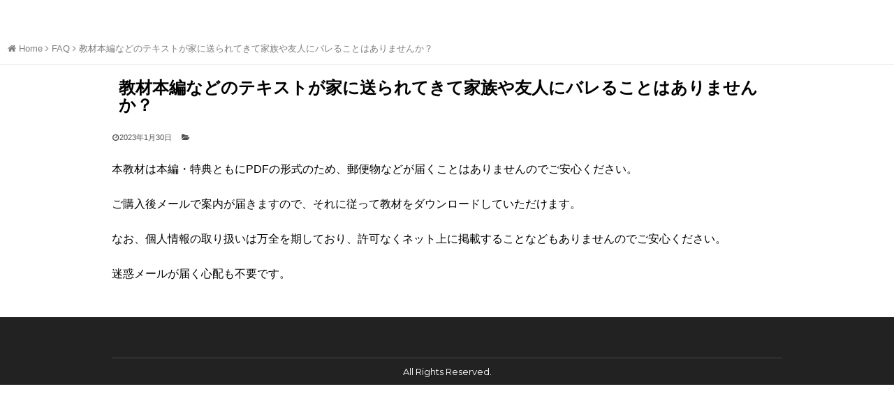

--- FILE ---
content_type: text/html; charset=UTF-8
request_url: http://takumitwitternanpa.com/faq/%E3%81%82/
body_size: 7732
content:
<!DOCTYPE html>
<html lang="ja" class="js">
<head>
	<meta charset="UTF-8">
	<title>教材本編などのテキストが家に送られてきて家族や友人にバレることはありませんか？</title>
<meta name='robots' content='max-image-preview:large' />
<meta http-equiv="Expires" content="604800">
<meta http-equiv="X-UA-Compatible" content="IE=edge,chrome=1" />
<meta name="viewport" content="width=device-width, initial-scale=1.0">
<link rel="alternate" type="application/rss+xml" title=" &raquo; フィード" href="http://takumitwitternanpa.com/feed/" />
<link rel="alternate" type="application/rss+xml" title=" &raquo; コメントフィード" href="http://takumitwitternanpa.com/comments/feed/" />
<link href="//fonts.googleapis.com/css?family=Montserrat&display=swap" rel="stylesheet" type="text/css">
<link href="https://fonts.googleapis.com/css?family=Noto+Sans+JP:200,300,400,500,600,700,900&display=swap" rel="stylesheet">
<link rel="alternate" title="oEmbed (JSON)" type="application/json+oembed" href="http://takumitwitternanpa.com/wp-json/oembed/1.0/embed?url=http%3A%2F%2Ftakumitwitternanpa.com%2Ffaq%2F%25e3%2581%2582%2F" />
<link rel="alternate" title="oEmbed (XML)" type="text/xml+oembed" href="http://takumitwitternanpa.com/wp-json/oembed/1.0/embed?url=http%3A%2F%2Ftakumitwitternanpa.com%2Ffaq%2F%25e3%2581%2582%2F&#038;format=xml" />
<style id='wp-img-auto-sizes-contain-inline-css' type='text/css'>
img:is([sizes=auto i],[sizes^="auto," i]){contain-intrinsic-size:3000px 1500px}
/*# sourceURL=wp-img-auto-sizes-contain-inline-css */
</style>
<style id='wp-emoji-styles-inline-css' type='text/css'>

	img.wp-smiley, img.emoji {
		display: inline !important;
		border: none !important;
		box-shadow: none !important;
		height: 1em !important;
		width: 1em !important;
		margin: 0 0.07em !important;
		vertical-align: -0.1em !important;
		background: none !important;
		padding: 0 !important;
	}
/*# sourceURL=wp-emoji-styles-inline-css */
</style>
<link rel='stylesheet' id='wp-block-library-css' href='http://takumitwitternanpa.com/wp-includes/css/dist/block-library/style.min.css?ver=6.9' type='text/css' media='all' />
<style id='global-styles-inline-css' type='text/css'>
:root{--wp--preset--aspect-ratio--square: 1;--wp--preset--aspect-ratio--4-3: 4/3;--wp--preset--aspect-ratio--3-4: 3/4;--wp--preset--aspect-ratio--3-2: 3/2;--wp--preset--aspect-ratio--2-3: 2/3;--wp--preset--aspect-ratio--16-9: 16/9;--wp--preset--aspect-ratio--9-16: 9/16;--wp--preset--color--black: #000000;--wp--preset--color--cyan-bluish-gray: #abb8c3;--wp--preset--color--white: #ffffff;--wp--preset--color--pale-pink: #f78da7;--wp--preset--color--vivid-red: #cf2e2e;--wp--preset--color--luminous-vivid-orange: #ff6900;--wp--preset--color--luminous-vivid-amber: #fcb900;--wp--preset--color--light-green-cyan: #7bdcb5;--wp--preset--color--vivid-green-cyan: #00d084;--wp--preset--color--pale-cyan-blue: #8ed1fc;--wp--preset--color--vivid-cyan-blue: #0693e3;--wp--preset--color--vivid-purple: #9b51e0;--wp--preset--gradient--vivid-cyan-blue-to-vivid-purple: linear-gradient(135deg,rgb(6,147,227) 0%,rgb(155,81,224) 100%);--wp--preset--gradient--light-green-cyan-to-vivid-green-cyan: linear-gradient(135deg,rgb(122,220,180) 0%,rgb(0,208,130) 100%);--wp--preset--gradient--luminous-vivid-amber-to-luminous-vivid-orange: linear-gradient(135deg,rgb(252,185,0) 0%,rgb(255,105,0) 100%);--wp--preset--gradient--luminous-vivid-orange-to-vivid-red: linear-gradient(135deg,rgb(255,105,0) 0%,rgb(207,46,46) 100%);--wp--preset--gradient--very-light-gray-to-cyan-bluish-gray: linear-gradient(135deg,rgb(238,238,238) 0%,rgb(169,184,195) 100%);--wp--preset--gradient--cool-to-warm-spectrum: linear-gradient(135deg,rgb(74,234,220) 0%,rgb(151,120,209) 20%,rgb(207,42,186) 40%,rgb(238,44,130) 60%,rgb(251,105,98) 80%,rgb(254,248,76) 100%);--wp--preset--gradient--blush-light-purple: linear-gradient(135deg,rgb(255,206,236) 0%,rgb(152,150,240) 100%);--wp--preset--gradient--blush-bordeaux: linear-gradient(135deg,rgb(254,205,165) 0%,rgb(254,45,45) 50%,rgb(107,0,62) 100%);--wp--preset--gradient--luminous-dusk: linear-gradient(135deg,rgb(255,203,112) 0%,rgb(199,81,192) 50%,rgb(65,88,208) 100%);--wp--preset--gradient--pale-ocean: linear-gradient(135deg,rgb(255,245,203) 0%,rgb(182,227,212) 50%,rgb(51,167,181) 100%);--wp--preset--gradient--electric-grass: linear-gradient(135deg,rgb(202,248,128) 0%,rgb(113,206,126) 100%);--wp--preset--gradient--midnight: linear-gradient(135deg,rgb(2,3,129) 0%,rgb(40,116,252) 100%);--wp--preset--font-size--small: 13px;--wp--preset--font-size--medium: 20px;--wp--preset--font-size--large: 36px;--wp--preset--font-size--x-large: 42px;--wp--preset--spacing--20: 0.44rem;--wp--preset--spacing--30: 0.67rem;--wp--preset--spacing--40: 1rem;--wp--preset--spacing--50: 1.5rem;--wp--preset--spacing--60: 2.25rem;--wp--preset--spacing--70: 3.38rem;--wp--preset--spacing--80: 5.06rem;--wp--preset--shadow--natural: 6px 6px 9px rgba(0, 0, 0, 0.2);--wp--preset--shadow--deep: 12px 12px 50px rgba(0, 0, 0, 0.4);--wp--preset--shadow--sharp: 6px 6px 0px rgba(0, 0, 0, 0.2);--wp--preset--shadow--outlined: 6px 6px 0px -3px rgb(255, 255, 255), 6px 6px rgb(0, 0, 0);--wp--preset--shadow--crisp: 6px 6px 0px rgb(0, 0, 0);}:where(.is-layout-flex){gap: 0.5em;}:where(.is-layout-grid){gap: 0.5em;}body .is-layout-flex{display: flex;}.is-layout-flex{flex-wrap: wrap;align-items: center;}.is-layout-flex > :is(*, div){margin: 0;}body .is-layout-grid{display: grid;}.is-layout-grid > :is(*, div){margin: 0;}:where(.wp-block-columns.is-layout-flex){gap: 2em;}:where(.wp-block-columns.is-layout-grid){gap: 2em;}:where(.wp-block-post-template.is-layout-flex){gap: 1.25em;}:where(.wp-block-post-template.is-layout-grid){gap: 1.25em;}.has-black-color{color: var(--wp--preset--color--black) !important;}.has-cyan-bluish-gray-color{color: var(--wp--preset--color--cyan-bluish-gray) !important;}.has-white-color{color: var(--wp--preset--color--white) !important;}.has-pale-pink-color{color: var(--wp--preset--color--pale-pink) !important;}.has-vivid-red-color{color: var(--wp--preset--color--vivid-red) !important;}.has-luminous-vivid-orange-color{color: var(--wp--preset--color--luminous-vivid-orange) !important;}.has-luminous-vivid-amber-color{color: var(--wp--preset--color--luminous-vivid-amber) !important;}.has-light-green-cyan-color{color: var(--wp--preset--color--light-green-cyan) !important;}.has-vivid-green-cyan-color{color: var(--wp--preset--color--vivid-green-cyan) !important;}.has-pale-cyan-blue-color{color: var(--wp--preset--color--pale-cyan-blue) !important;}.has-vivid-cyan-blue-color{color: var(--wp--preset--color--vivid-cyan-blue) !important;}.has-vivid-purple-color{color: var(--wp--preset--color--vivid-purple) !important;}.has-black-background-color{background-color: var(--wp--preset--color--black) !important;}.has-cyan-bluish-gray-background-color{background-color: var(--wp--preset--color--cyan-bluish-gray) !important;}.has-white-background-color{background-color: var(--wp--preset--color--white) !important;}.has-pale-pink-background-color{background-color: var(--wp--preset--color--pale-pink) !important;}.has-vivid-red-background-color{background-color: var(--wp--preset--color--vivid-red) !important;}.has-luminous-vivid-orange-background-color{background-color: var(--wp--preset--color--luminous-vivid-orange) !important;}.has-luminous-vivid-amber-background-color{background-color: var(--wp--preset--color--luminous-vivid-amber) !important;}.has-light-green-cyan-background-color{background-color: var(--wp--preset--color--light-green-cyan) !important;}.has-vivid-green-cyan-background-color{background-color: var(--wp--preset--color--vivid-green-cyan) !important;}.has-pale-cyan-blue-background-color{background-color: var(--wp--preset--color--pale-cyan-blue) !important;}.has-vivid-cyan-blue-background-color{background-color: var(--wp--preset--color--vivid-cyan-blue) !important;}.has-vivid-purple-background-color{background-color: var(--wp--preset--color--vivid-purple) !important;}.has-black-border-color{border-color: var(--wp--preset--color--black) !important;}.has-cyan-bluish-gray-border-color{border-color: var(--wp--preset--color--cyan-bluish-gray) !important;}.has-white-border-color{border-color: var(--wp--preset--color--white) !important;}.has-pale-pink-border-color{border-color: var(--wp--preset--color--pale-pink) !important;}.has-vivid-red-border-color{border-color: var(--wp--preset--color--vivid-red) !important;}.has-luminous-vivid-orange-border-color{border-color: var(--wp--preset--color--luminous-vivid-orange) !important;}.has-luminous-vivid-amber-border-color{border-color: var(--wp--preset--color--luminous-vivid-amber) !important;}.has-light-green-cyan-border-color{border-color: var(--wp--preset--color--light-green-cyan) !important;}.has-vivid-green-cyan-border-color{border-color: var(--wp--preset--color--vivid-green-cyan) !important;}.has-pale-cyan-blue-border-color{border-color: var(--wp--preset--color--pale-cyan-blue) !important;}.has-vivid-cyan-blue-border-color{border-color: var(--wp--preset--color--vivid-cyan-blue) !important;}.has-vivid-purple-border-color{border-color: var(--wp--preset--color--vivid-purple) !important;}.has-vivid-cyan-blue-to-vivid-purple-gradient-background{background: var(--wp--preset--gradient--vivid-cyan-blue-to-vivid-purple) !important;}.has-light-green-cyan-to-vivid-green-cyan-gradient-background{background: var(--wp--preset--gradient--light-green-cyan-to-vivid-green-cyan) !important;}.has-luminous-vivid-amber-to-luminous-vivid-orange-gradient-background{background: var(--wp--preset--gradient--luminous-vivid-amber-to-luminous-vivid-orange) !important;}.has-luminous-vivid-orange-to-vivid-red-gradient-background{background: var(--wp--preset--gradient--luminous-vivid-orange-to-vivid-red) !important;}.has-very-light-gray-to-cyan-bluish-gray-gradient-background{background: var(--wp--preset--gradient--very-light-gray-to-cyan-bluish-gray) !important;}.has-cool-to-warm-spectrum-gradient-background{background: var(--wp--preset--gradient--cool-to-warm-spectrum) !important;}.has-blush-light-purple-gradient-background{background: var(--wp--preset--gradient--blush-light-purple) !important;}.has-blush-bordeaux-gradient-background{background: var(--wp--preset--gradient--blush-bordeaux) !important;}.has-luminous-dusk-gradient-background{background: var(--wp--preset--gradient--luminous-dusk) !important;}.has-pale-ocean-gradient-background{background: var(--wp--preset--gradient--pale-ocean) !important;}.has-electric-grass-gradient-background{background: var(--wp--preset--gradient--electric-grass) !important;}.has-midnight-gradient-background{background: var(--wp--preset--gradient--midnight) !important;}.has-small-font-size{font-size: var(--wp--preset--font-size--small) !important;}.has-medium-font-size{font-size: var(--wp--preset--font-size--medium) !important;}.has-large-font-size{font-size: var(--wp--preset--font-size--large) !important;}.has-x-large-font-size{font-size: var(--wp--preset--font-size--x-large) !important;}
/*# sourceURL=global-styles-inline-css */
</style>

<style id='classic-theme-styles-inline-css' type='text/css'>
/*! This file is auto-generated */
.wp-block-button__link{color:#fff;background-color:#32373c;border-radius:9999px;box-shadow:none;text-decoration:none;padding:calc(.667em + 2px) calc(1.333em + 2px);font-size:1.125em}.wp-block-file__button{background:#32373c;color:#fff;text-decoration:none}
/*# sourceURL=/wp-includes/css/classic-themes.min.css */
</style>
<link rel='stylesheet' id='contact-form-7-css' href='http://takumitwitternanpa.com/wp-content/plugins/contact-form-7/includes/css/styles.css?ver=5.7.2' type='text/css' media='all' />
<link rel='stylesheet' id='style-css' href='http://takumitwitternanpa.com/wp-content/themes/lpwp/style.css?ver20260117013300&#038;ver=6.9' type='text/css' media='all' />
<link rel='stylesheet' id='font-awesome-css' href='http://takumitwitternanpa.com/wp-content/themes/lpwp/css/font-awesome.min.css?ver=6.9' type='text/css' media='all' />
<link rel='stylesheet' id='animate-css' href='http://takumitwitternanpa.com/wp-content/themes/lpwp/css/animate.min.css?ver=6.9' type='text/css' media='all' />
<link rel='stylesheet' id='slick-style-css' href='http://takumitwitternanpa.com/wp-content/themes/lpwp/css/slick.css?ver=6.9' type='text/css' media='all' />
<link rel='stylesheet' id='slick-theme-style-css' href='http://takumitwitternanpa.com/wp-content/themes/lpwp/css/slick-theme.css?ver=6.9' type='text/css' media='all' />
<link rel='stylesheet' id='drawer-style-css' href='http://takumitwitternanpa.com/wp-content/themes/lpwp/css/drawer.min.css?ver=6.9' type='text/css' media='all' />
<link rel='stylesheet' id='csshake-style-css' href='http://takumitwitternanpa.com/wp-content/themes/lpwp/css/csshake.min.css?ver=6.9' type='text/css' media='all' />
<script type="text/javascript" src="//ajax.googleapis.com/ajax/libs/jquery/2.2.4/jquery.min.js" id="jquery-js"></script>
<script type="text/javascript" src="http://takumitwitternanpa.com/wp-content/themes/lpwp/js/owl.carousel.js?ver=6.9" id="carousel-scripts-js"></script>
<script type="text/javascript" src="http://takumitwitternanpa.com/wp-content/themes/lpwp/js/scripts.js?ver=6.9" id="scripts-js"></script>
<link rel="https://api.w.org/" href="http://takumitwitternanpa.com/wp-json/" /><link rel="EditURI" type="application/rsd+xml" title="RSD" href="http://takumitwitternanpa.com/xmlrpc.php?rsd" />
<meta name="generator" content="WordPress 6.9" />
<link rel="canonical" href="http://takumitwitternanpa.com/faq/%e3%81%82/" />
<link rel='shortlink' href='http://takumitwitternanpa.com/?p=408' />
<!-- HFCM by 99 Robots - Snippet # 1:  -->
<meta name="facebook-domain-verification" content="y4pat7auiu3gv1fu2zwvt4ijuvnps5" />
<!-- /end HFCM by 99 Robots -->
<meta property="og:type" content="article" />
<meta property="og:title" content="教材本編などのテキストが家に送られてきて家族や友人にバレることはありませんか？ | " />
<meta property="og:description" content="" />
<meta property="og:url" content="http://takumitwitternanpa.com/faq/%E3%81%82/" />
<meta property="og:image" content="" />
<meta property="og:site_name" content="" />
<meta property="og:locale" content="ja_JP" />
<meta name="twitter:card" content="summary_large_image" />
<meta name="twitter:site" content="@" />
<meta name="twitter:image:src" content=""><!--[if lt IE 9]>
<script src="http://takumitwitternanpa.com/wp-content/themes/lpwp/js/ie/html5.js"></script>
<script src="http://takumitwitternanpa.com/wp-content/themes/lpwp/js/ie/selectivizr.js"></script>
<![endif]-->
<style type="text/css">
/* Dynamic CSS: For no styles in head, copy and put the css below in your custom.css or child theme's style.css, disable dynamic styles */
body.home{ color:#595959;
		background:  url()  center top no-repeat; }
body { font-size:16px!important;}
h1#logo img{max-height: 50px;}
body a { color:#E0448B}
a:hover,h2.post-title a:hover { color:#b76d19}
.wpcf7 input[type=submit],.accordion .link,.themeform button[type=submit], .themeform input[type=submit],#voice { background-color:#b76d19}
a,#nav-topbar ul li a:before { color:#b76d19}
#nav-topbar ul li a::after,.drawer-hamburger  {    background: #b76d19}
#secondary h3.widget-title { background-color:#b76d19;color:#fff;}
.btn-circle-flat-flow { background-color:}
body h1 {font-size: 24px!important;}
body h2 {font-size: 20px!important;}
body h3 {font-size: 18px!important;}
#primary {width: 100%;}
.page-widget h1,.page-widget h2,.page-widget h3,.page-widget h4,.page-widget h5,h2.post-title{ font-weight: 900; line-height: 1.2;}
.page-widget h1,.page-widget h2,.page-widget h3,.page-widget h4,.page-widget h5,h2.post-title { font-family: Noto Sans Japanese, Noto Sans JP, sans-serif!important; }
.menu_description,.footer_shop_info,#copyright,.shop_tel{ font-family: "Montserrat", sans-serif; }
</style>
	
  <link rel="stylesheet" href="http://takumitwitternanpa.com/wp-content/themes/lpwp/font/icomoon/style.css"/>

</head>

<body class="wp-singular faq-template-default single single-faq postid-408 wp-theme-lpwp drawer drawer--right drawer-close chrome">

	<!--loading-->
		<!--//loading-->

	<header id="header">







		

		<div id="header-inner" class="container-inner clearfix">
		

						<h1 id="site_name">
							</h1>
			
			

					

			<!--メニュー-->
						<!--//メニュー-->
		</div>

	</header>
	<!--/#header-->

	
		<!-- パンくずリスト -->
	<div id="breadcrumb" class="breadcrumb-section"><ul class="breadcrumb-list no-bullet"itemscope itemtype="http://schema.org/BreadcrumbList"><li class="breadcrumb-home"  itemprop="itemListElement" itemscope itemtype="http://schema.org/ListItem"><a href="http://takumitwitternanpa.com"itemprop="item" ><span itemprop="name"><i class="fa fa-home" aria-hidden="true"></i> Home</span></a><meta itemprop="position" content="1" /></li><li><i class="fa fa-angle-right" aria-hidden="true"></i></li><li  itemprop="itemListElement" itemscope itemtype="http://schema.org/ListItem"><a href="http://takumitwitternanpa.com/faq/"itemprop="item" ><span itemprop="name">FAQ</span></a><meta itemprop="position" content="2" /></li><li><i class="fa fa-angle-right" aria-hidden="true"></i></li><li  itemprop="itemListElement" itemscope itemtype="http://schema.org/ListItem"><a href="http://takumitwitternanpa.com/faq/%e3%81%82/"itemprop="item" ><span itemprop="name">教材本編などのテキストが家に送られてきて家族や友人にバレることはありませんか？</span></a><meta itemprop="position" content="3" /></li></ul></div>	<!-- //パンくずリスト -->
	<div id="wrap" class="container-inner">
<section id="primary" class="content_blog content_page">

<div class="page-title pad">

		<h1 class="post-title">
		教材本編などのテキストが家に送られてきて家族や友人にバレることはありませんか？	</h1>
	<div class="post-meta-group clearfix">
      				<div class="post-item-meta">
      				      				
			<span class="post-meta"><i class="fa fa-clock-o"></i>2023年1月30日</span>
					              <div class="post-meta"> <i class="fa fa-folder-open"></i>      </div>
      	    
			     
			       		</div>



		
	</div>




	
</div> <!--/.page-title-->	<div class="pad group">
				<article class="post-408 faq type-faq status-publish hentry">


			<div class="entry">
				<div class="entry-inner clearfix">
					<p>本教材は本編・特典ともにPDFの形式のため、郵便物などが届くことはありませんのでご安心ください。</p>
<p>&nbsp;</p>
<p>ご購入後メールで案内が届きますので、それに従って教材をダウンロードしていただけます。</p>
<p>&nbsp;</p>
<p>なお、個人情報の取り扱いは万全を期しており、許可なくネット上に掲載することなどもありませんのでご安心ください。</p>
<p>&nbsp;</p>
<p>迷惑メールが届く心配も不要です。</p>
									</div>


			</div>
			<!--/.entry-->

			<!--/.post-inner-->
		</article>
		<!--/.post-->
		



		
<input type="hidden" name="id" value="408">

<section id="comments" class="themeform">

	
					<!-- comments closed, no comments -->
		
	
	
</section><!--/#comments-->
	</div>
	<!--/.pad-->

</section>
<!--/.content-->
</div>
<div id="page-top">
	<p><a id="move-page-top"><i class="fa fa-angle-up"></i></a>
	</p>
</div>

<!--固定バナー-->
<!--//固定バナー-->
<!--footer-->
<footer id="footer">
	<!--footer-widgets-->
		<!--//footer-widgets-->
	<section class="container container-inner" id="footer-bottom">

		<!--footer SNS icon-->
		<div class="footer_sns_icon">
			<ul class="sns_icon_bloc">
				
											</ul>
		</div>
		<!--//footer SNS icon-->

<!--footer メニュー-->
				<!--//footer メニュー-->
	<!--footer copyright-->
		<div class="footer_copyright">
			<div id="copyright">
				<p>
All Rights Reserved.				

				</p>
			</div>
		</div>
		<!--//footer copyright-->

	</section>

</footer>
<!--/#footer-->

<input type="hidden" value="">

<!-- start #drawer-menu -->
<!-- end #drawer-menu -->


<script type="speculationrules">
{"prefetch":[{"source":"document","where":{"and":[{"href_matches":"/*"},{"not":{"href_matches":["/wp-*.php","/wp-admin/*","/wp-content/uploads/*","/wp-content/*","/wp-content/plugins/*","/wp-content/themes/lpwp/*","/*\\?(.+)"]}},{"not":{"selector_matches":"a[rel~=\"nofollow\"]"}},{"not":{"selector_matches":".no-prefetch, .no-prefetch a"}}]},"eagerness":"conservative"}]}
</script>
<script type="text/javascript" src="http://takumitwitternanpa.com/wp-content/plugins/contact-form-7/includes/swv/js/index.js?ver=5.7.2" id="swv-js"></script>
<script type="text/javascript" id="contact-form-7-js-extra">
/* <![CDATA[ */
var wpcf7 = {"api":{"root":"http://takumitwitternanpa.com/wp-json/","namespace":"contact-form-7/v1"}};
//# sourceURL=contact-form-7-js-extra
/* ]]> */
</script>
<script type="text/javascript" src="http://takumitwitternanpa.com/wp-content/plugins/contact-form-7/includes/js/index.js?ver=5.7.2" id="contact-form-7-js"></script>
<script type="text/javascript" src="http://takumitwitternanpa.com/wp-content/themes/lpwp/js/inview.js?ver=6.9" id="inview-js"></script>
<script type="text/javascript" src="http://takumitwitternanpa.com/wp-content/themes/lpwp/js/jquery.easing.1.3.js?ver=6.9" id="jquery.easing-js"></script>
<script type="text/javascript" src="http://takumitwitternanpa.com/wp-content/themes/lpwp/js/jquery.slick.min.js?ver=6.9" id="slick-scripts-js"></script>
<script type="text/javascript" src="http://takumitwitternanpa.com/wp-content/themes/lpwp/js/drawer.min.js?ver=6.9" id="drawer-js"></script>
<script id="wp-emoji-settings" type="application/json">
{"baseUrl":"https://s.w.org/images/core/emoji/17.0.2/72x72/","ext":".png","svgUrl":"https://s.w.org/images/core/emoji/17.0.2/svg/","svgExt":".svg","source":{"concatemoji":"http://takumitwitternanpa.com/wp-includes/js/wp-emoji-release.min.js?ver=6.9"}}
</script>
<script type="module">
/* <![CDATA[ */
/*! This file is auto-generated */
const a=JSON.parse(document.getElementById("wp-emoji-settings").textContent),o=(window._wpemojiSettings=a,"wpEmojiSettingsSupports"),s=["flag","emoji"];function i(e){try{var t={supportTests:e,timestamp:(new Date).valueOf()};sessionStorage.setItem(o,JSON.stringify(t))}catch(e){}}function c(e,t,n){e.clearRect(0,0,e.canvas.width,e.canvas.height),e.fillText(t,0,0);t=new Uint32Array(e.getImageData(0,0,e.canvas.width,e.canvas.height).data);e.clearRect(0,0,e.canvas.width,e.canvas.height),e.fillText(n,0,0);const a=new Uint32Array(e.getImageData(0,0,e.canvas.width,e.canvas.height).data);return t.every((e,t)=>e===a[t])}function p(e,t){e.clearRect(0,0,e.canvas.width,e.canvas.height),e.fillText(t,0,0);var n=e.getImageData(16,16,1,1);for(let e=0;e<n.data.length;e++)if(0!==n.data[e])return!1;return!0}function u(e,t,n,a){switch(t){case"flag":return n(e,"\ud83c\udff3\ufe0f\u200d\u26a7\ufe0f","\ud83c\udff3\ufe0f\u200b\u26a7\ufe0f")?!1:!n(e,"\ud83c\udde8\ud83c\uddf6","\ud83c\udde8\u200b\ud83c\uddf6")&&!n(e,"\ud83c\udff4\udb40\udc67\udb40\udc62\udb40\udc65\udb40\udc6e\udb40\udc67\udb40\udc7f","\ud83c\udff4\u200b\udb40\udc67\u200b\udb40\udc62\u200b\udb40\udc65\u200b\udb40\udc6e\u200b\udb40\udc67\u200b\udb40\udc7f");case"emoji":return!a(e,"\ud83e\u1fac8")}return!1}function f(e,t,n,a){let r;const o=(r="undefined"!=typeof WorkerGlobalScope&&self instanceof WorkerGlobalScope?new OffscreenCanvas(300,150):document.createElement("canvas")).getContext("2d",{willReadFrequently:!0}),s=(o.textBaseline="top",o.font="600 32px Arial",{});return e.forEach(e=>{s[e]=t(o,e,n,a)}),s}function r(e){var t=document.createElement("script");t.src=e,t.defer=!0,document.head.appendChild(t)}a.supports={everything:!0,everythingExceptFlag:!0},new Promise(t=>{let n=function(){try{var e=JSON.parse(sessionStorage.getItem(o));if("object"==typeof e&&"number"==typeof e.timestamp&&(new Date).valueOf()<e.timestamp+604800&&"object"==typeof e.supportTests)return e.supportTests}catch(e){}return null}();if(!n){if("undefined"!=typeof Worker&&"undefined"!=typeof OffscreenCanvas&&"undefined"!=typeof URL&&URL.createObjectURL&&"undefined"!=typeof Blob)try{var e="postMessage("+f.toString()+"("+[JSON.stringify(s),u.toString(),c.toString(),p.toString()].join(",")+"));",a=new Blob([e],{type:"text/javascript"});const r=new Worker(URL.createObjectURL(a),{name:"wpTestEmojiSupports"});return void(r.onmessage=e=>{i(n=e.data),r.terminate(),t(n)})}catch(e){}i(n=f(s,u,c,p))}t(n)}).then(e=>{for(const n in e)a.supports[n]=e[n],a.supports.everything=a.supports.everything&&a.supports[n],"flag"!==n&&(a.supports.everythingExceptFlag=a.supports.everythingExceptFlag&&a.supports[n]);var t;a.supports.everythingExceptFlag=a.supports.everythingExceptFlag&&!a.supports.flag,a.supports.everything||((t=a.source||{}).concatemoji?r(t.concatemoji):t.wpemoji&&t.twemoji&&(r(t.twemoji),r(t.wpemoji)))});
//# sourceURL=http://takumitwitternanpa.com/wp-includes/js/wp-emoji-loader.min.js
/* ]]> */
</script>
<!--[if lt IE 9]>
<script src="http://takumitwitternanpa.com/wp-content/themes/lpwp/js/ie/respond.js"></script>
<![endif]-->


<script type='text/javascript' src='http://takumitwitternanpa.com/wp-content/themes/lpwp/js/customize.js'></script>
<!--
<script type='text/javascript' src='http://takumitwitternanpa.com/wp-content/themes/lpwp/js/customize_fly.js'></script>
 -->





<script>

$(function() {

	$(".parts_review2_box_2 img,.parts_review1_img img").each(function(){
		var src = $(this).attr('src');
		//console.log("src")
		//console.log(src)
		if(!src){
			var new_src = "http://takumitwitternanpa.com/wp-content/themes/lpwp/images/img_sample.png";
				$(this).attr("src",new_src);
		}
			  });

	});

</script>




</body>
</html>

--- FILE ---
content_type: text/css
request_url: http://takumitwitternanpa.com/wp-content/themes/lpwp/style.css?ver20260117013300&ver=6.9
body_size: 40003
content:
/*
Theme Name: lpwp
Theme URI: https://isotype.blue
Version: 1.9.6
Description:誰でも簡単に、ランディングページ(LP)を作成できるWordPressテーマです。
Author: isotype
Author URI: https://isotype.blue
Text Domain: lpwp

	Copyright: (c) 2019 isotype
	License: GNU General Public License v3.0
	License URI: http://www.gnu.org/licenses/gpl-3.0.html
*/

html {
	height: 100%;
}

/* =Reset css
-------------------------------------------------------------- */
.clear, article, aside, details, figcaption, figure, footer, header, hgroup, menu, nav, section {
	display: block
}


#global-footer-navi ul{
    text-align: center;
    display: flex;
    -webkit-box-pack: center;
    -ms-flex-pack: center;
    justify-content: center;
}


#move-page-top, .owl-theme .owl-controls.clickable .owl-buttons div:hover, a {
	text-decoration: none
}
a, abbr, acronym, address, applet, article, aside, audio, b, big, blockquote, body, canvas, caption, center, cite, code, dd, del, details, dfn, div, dl, dt, em, embed, fieldset, figcaption, figure, footer, form, h1, h2, h3, h4, h5, h6, header, hgroup, html, i, iframe, img, ins, kbd, label, legend, li, mark, menu, nav, object, ol, output, p, pre, q, ruby, s, samp, section, small, span, strike, strong, sub, summary, sup, table, tbody, td, tfoot, th, thead, time, tr, tt, u, ul, var, video {
	margin: 0;
	padding: 0;
	border: 0;
	font: inherit;
}
h1, h2, h3, h4, h5, h6 {
	font-weight: bold;
}
* {
	box-sizing: border-box;
}
a {
	color: #E0448B
}
strong {
	font-weight: bold;
}
.clearfix:after, .clearfix:before {
	content: "";
	display: block;
	overflow: hidden
}
.clearfix:after {
	clear: both
}
.clearfix {
	zoom: 1
}
/*
-----------------------------
*共通パーツ
-----------------------------
*/
body {

	margin: 0;
	padding: 0;
	height: 100%;
	line-height: 1.6em;
	overflow-x: hidden;
	text-rendering: geometricPrecision;
	font-smoothing: antialiased;
	-webkit-text-size-adjust: 100%;
	-ms-text-size-adjust: 100%;
	font-size: 16px;
    font-family:"游ゴシック",YuGothic,"ヒラギノ角ゴ ProN W3","Hiragino Kaku Gothic ProN","メイリオ",Meiryo,sans-serif;
}

ol, ul {
	list-style: none
}
blockquote, q {
	quotes: none
}
blockquote:after, blockquote:before, q:after, q:before {
	content: '';
	content: none
}
table {
	border-collapse: collapse;
	border-spacing: 0
}
.content_page h1, .content_page h2, .content_page h3, .content_page h4, .content_page h5, .content_page h6 {
/*
line-height: 1.6em;
	margin: 20px 0 0 0;
	margin-top: 35px;*/
}
.entry h1 {
	font-size: 28px;
}
.entry h2 {
	font-size: 24px;
}
.entry h3 {
	font-size: 20px;
}
.content_page h1.post-title,
.content_page h1.entry-title{
	margin: 10px 0 10px 0;
	padding: 10px;
	font-size: 20px;
}
.blog-style1 h2.post-title {
	font-size: 14px;
	margin: 10px 0 0 0;
	font-weight: bold;
	text-align: left;
}
a {
	outline: 0
}
img {
	vertical-align: bottom;
	max-width: 100%;
	-webkit-transition: all .3s ease-out;
	-moz-transition: all .3s ease-out;
	-ms-transition: all .3s ease-out;
	height: auto
}
a, a:after, a:before {
	-webkit-transition-property: background color;
	-webkit-transition-duration: .2s;
	-webkit-transition-timing-function: ease;
	-moz-transition-property: background color;
	-moz-transition-duration: .2s;
	-moz-transition-timing-function: ease;
	-o-transition-property: background color;
	-o-transition-duration: .2s;
	-o-transition-timing-function: ease;
	transition-property: background color;
	transition-duration: .2s;
	transition-timing-function: ease
}
.alignleft, .left {
	float: left
}
.alignright, .right {
	float: right
}
.aligncenter {
	margin-left: auto;
	margin-right: auto;
	display: block
}
.clear {
	overflow: hidden;
	visibility: hidden;
	width: 0;
	height: 0
}
.group:after, .group:before {
	content: "";
	display: table
}
.group:after {
	clear: both
}
.group {
	zoom: 1
}
.fa {
	width: 1em;
	text-align: center
}
button, input, label, select, textarea {
	font-family: inherit
}
.themeform button, .themeform input, .themeform label, .themeform select, .themeform textarea {
	font-size: 13px
}
.themeform button::-moz-focus-inner, .themeform input::-moz-focus-inner {
border:0;
padding:0
}
.themeform button, .themeform input[type=text], .themeform input[type=password], .themeform input[type=email], .themeform input[type=tel], .themeform input[type=submit], .themeform textarea {
	margin: 0;
	-moz-box-sizing: border-box;
	-webkit-box-sizing: border-box;
	box-sizing: border-box;
	-webkit-border-radius: 0;
	border-radius: 0
}
.themeform button, .themeform input, .themeform textarea {
	-moz-appearance: none;
	-webkit-appearance: none;
	-moz-transition: all .2s ease;
	-webkit-transition: all .2s ease;
	transition: all .2s ease
}
.themeform input[type=checkbox] {
	-moz-appearance: checkbox;
	-webkit-appearance: checkbox
}
.themeform input[type=radio] {
	-moz-appearance: radio;
	-webkit-appearance: radio
}
.themeform label {
	color: #444
}
.themeform input[type=text], .themeform input[type=password], .themeform input[type=email], .themeform textarea {

	display: block;
	max-width: 100%;
	outline: 0;
	padding: 7px 8px;


    font-size: 1rem;
    line-height: 1.5;
    color: #495057;
    background-color: #fff;
    background-clip: padding-box;
    border: 1px solid #ced4da;
    border-radius: 0.25rem;
    -webkit-transition: border-color 0.15s ease-in-out, -webkit-box-shadow 0.15s ease-in-out;
    transition: border-color 0.15s ease-in-out, -webkit-box-shadow 0.15s ease-in-out;
    transition: border-color 0.15s ease-in-out, box-shadow 0.15s ease-in-out;
    transition: border-color 0.15s ease-in-out, box-shadow 0.15s ease-in-out, -webkit-box-shadow 0.15s ease-in-out;

}
.themeform input[type=text]:focus, .themeform input[type=password]:focus, .themeform input[type=email]:focus, .themeform textarea:focus {
	border-color: #ccc;
	color: #444;
	-webkit-box-shadow: 0 0 3px rgba(0,0,0,.1);
	box-shadow: 0 0 3px rgba(0,0,0,.1)
}
.themeform label .required {
	color: #3b8dbd
}
.themeform button[type="submit"], .themeform input[type="submit"] {
	background: rgba(245,28,127,1.00);
	color: #fff;
	padding: 20px;
	display: inline-block;
	border: none;
	cursor: pointer;
}
.themeform button[type="submit"]:hover, .themeform input[type="submit"]:hover {
	opacity: .8
}
.form-submit input[type="submit"] {
	padding: 10px;
}
.entry blockquote.twitter-tweet:before, .entry blockquote:before {
	font-family: FontAwesome;
	content: "\f10d"
}
/*".has-block-editor .entry p" is block contents only.
Associated with function "check_block_editor()".
*/
.has-block-editor p {
    margin-bottom: 1em;
    line-height: 1.6em;
}
.entry dt {
	color: #444
}
.entry ol, .entry ul {
	/*margin: 0 0 15px 30px*/
}
.entry ol ol, .entry ol ul, .entry ul ol, .entry ul ul {
	margin-bottom: 0
}
.entry li {
	margin: 0
}
.entry ol ul li, .entry ul li {
	list-style: square
}
.entry ol li, .entry ol ul ol li {
	list-style: decimal
}
ul#accordion li {
	list-style: none;
}
ul#accordion h2 {
	font-size: 16px;
	margin: 0;
}
.entry address {
	margin-bottom: 1em
}
.entry blockquote {
	position: relative;
	color: #777;
	margin: 20px 0;
	border-left: #DBDBDB 1px solid;
	padding: 60px 20px 10px 20px;
}
.entry blockquote p {
	margin-bottom: .75em
}
.entry blockquote:before {
	color: #ccc;
	font-size: 32px;
	font-style: normal;
	text-align: center;
	position: absolute;
	left: 20px;
	top: 10px
}
.entry code, .entry pre {
	/*font-family: Monaco, "Courier New", "DejaVu Sans Mono", "Bitstream Vera Sans Mono", monospace;*/
	font-size: 13px
}
.entry pre {
	padding: 18px 20px;
	margin: 30px 0;
	border: 1px solid #ddd;
	line-height: 1em;
	white-space: pre-wrap;
	word-wrap: break-word;
	overflow-x: auto;
	overflow-y: hidden;
	font-size: 14px
}
.entry code {
	background: #eee;
	padding: 0 3px
}
.entry ins {
	background: #fff486
}
.entry sub, .entry sup {
	font-size: 62.5%
}
.entry sub {
	vertical-align: sub
}
.entry sup {
	vertical-align: baseline;
}
.entry attachment img, .entry img.size-auto, .entry img.size-large, .entry img.size-medium {
	max-width: 100%;
	height: auto
}
.entry img.alignleft {
	margin: 18px 20px 18px 0
}
.entry img.alignright {
	margin: 18px 0 18px 20px
}
.entry img.aligncenter {
	margin: 18px auto;
	clear: both;
	display: block
}
.entry img .size-full {
	width: 100%!important
}
.entry .gallery img, .entry img.wp-smiley {
	margin: 0
}
.entry .wp-caption {
	max-width: 100%;
	margin-bottom: 14px;
	padding-top: 5px;
	text-align: center
}
.entry .wp-caption a {
	border-bottom: none
}
.entry .wp-caption img {
	margin: 0;
	max-width: 100%;
	height: auto
}
.entry .wp-caption.alignleft {
	margin-right: 20px
}
.entry .wp-caption.alignright {
	margin-left: 20px
}
.entry .wp-caption.alignnone {
	width: 100%!important;
	overflow: hidden
}
.entry .wp-caption.alignnone img {
	margin: 0 auto;
	max-width: 100%!important
}
.entry .wp-caption-text {
	font-style: italic;
	padding: 0 0 8px;
	margin: 0
}
.entry table {
	width: 100%;
}
th, td {
	border-color: rgba(191,191,191,1.00);
}
.entry table th, .entry table td {
	padding: 10px;
	vertical-align: top;
	border: 1px solid;
	text-align: left;
}
.entry .gallery {
	clear: both;
	overflow: hidden;
	width: 100%;
	margin: 15px 0!important
}
.entry .gallery img {
	display: block;
	width: 100%;
	height: auto;
	border-width: 1px 2px!important;
	border-color: transparent!important
}
.entry .gallery .gallery-item {
	position: relative;
	overflow: hidden;
	border-color: transparent;
	margin-top: 0!important
}
.entry .gallery .gallery-caption {
	background: rgba(255,255,255,.8);
	color: #333;
	font-size: 13px;
	line-height: 1.4em;
	padding: 10px 0;
	text-align: left;
	text-indent: 10px;
	font-style: normal;
	margin: 0;
	bottom: -44px;
	left: 2px;
	right: 2px;
	overflow: hidden;
	position: absolute;
	text-overflow: ellipsis;
	white-space: nowrap;
	width: 100%;
	transition: all .2s ease;
	-o-transition: all .2s ease;
	-moz-transition: all .2s ease;
	-webkit-transition: all .2s ease
}
.container, .content, .main, .main-inner, .sidebar {
	position: relative
}
#paginate {
	text-align: center
}
.entry .gallery .gallery-item:hover .gallery-caption {
	bottom: 0
}
.entry .gallery-columns-5 .gallery-caption, .entry .gallery-columns-6 .gallery-caption, .entry .gallery-columns-7 .gallery-caption, .entry .gallery-columns-8 .gallery-caption, .entry .gallery-columns-9 .gallery-caption {
	display: none!important
}
#reply-title, .heading {
	font-size: 16px;
	font-weight: 600;
	margin-bottom: 1em;
	clear: both
}
.content {
	width: 100%;
}
.container-inner {
	margin: auto;
	max-width: 960px
}
.entry blockquote, address, cite, em {
	font-style: italic
}
#wrap {
	display: -webkit-box;
	display: -ms-flexbox;
	display: -webkit-flex;
	display: flex;
	-ms-flex-wrap: wrap;
	-webkit-flex-wrap: wrap;
	flex-wrap: wrap;
}
#secondary {
    width: 100%;
    max-width: 260px;
    margin-left: 10px;
    margin-right: 10px;
    margin-top: 20px;
}
.drawer-hamburger {
	background-color: #0a0a0a;
}
ul.sub-menu li {
	text-align: left
}
.carousel li {
	position: relative;
}
.widget_freeareaitem,
.page .page_wrap{
	clear: both;
	overflow: hidden;
}
.contents_pad {
	position: relative;
}
.widget_freeareaitem .video-wrap,
.page .video-wrap{
	z-index: 0;
}
.widget_freeareaitem .video-wrap video,
.page .video-wrap video {
	position: absolute;
	min-width: 100%;
	min-height: 100%;

	top: 50%;
    left: 50%;
    transform: translate(-50%, -50%);
    -webkit-transform: translate(-50%, -50%);
    -ms-transform: translate(-50%, -50%);
}

.widget_freeareaitem .content_bloc,
.page .content_bloc {
	z-index: 2;
}
.home #primary {
	width: 100%;
	margin: 0;
}
.text-center {
	text-align: center;
}
p img {
	padding: 0;
	margin: 0 auto 0 auto!important;
}
.column, .columns {
	width: 100%;
	float: left;
	padding-right: 0.5rem;
	padding-left: 0.5rem;
}
.column:last-child:not(:first-child), .columns:last-child:not(:first-child) {
	float: right;
}
.text-center {
	text-align: center;
}
.content_bloc {
	position: relative;
}
.content_bloc h1, .content_bloc h2, .content_bloc h3 {
	line-height: 2.6em;
}
.subcaption {
	font-size: 16px;
	text-align: center;
	margin-bottom: 20px;
	margin-top: 5px;
}
.page_wrap {
	position: relative;
	z-index: 0;
}
#wrap {
	display: flex;
	padding-bottom: 50px;
}
.require {
	display: inline-block;
	background-color: rgba(162,0,2,1.00);
	font-size: 13px;
	margin-left: 10px;
	padding: 0 5px;
	color: #fff;
	margin-bottom: 5px;
}

.w100 {
	position: relative;
	text-align: center;
	margin: auto;
	clear: both;
}
.content_page h1 {
	font-size: 24px;
}
.content_page h3 {
	font-size: 18px;
}
a:hover {
	opacity: 0.8;
}
/* iOSでのデフォルトスタイルをリセット */
input[type="submit"], input[type="button"] {
	border-radius: 0;
	-webkit-box-sizing: content-box;
	-webkit-appearance: button;
	appearance: none;
	border: none;
	box-sizing: border-box;
	cursor: pointer;
}
input[type="submit"]::-webkit-search-decoration, input[type="button"]::-webkit-search-decoration {
 display: none;
}
input[type="submit"]:focus, input[type="button"]:focus {
 outline-offset: -2px;
}
/*ローディング*/
#loading {
	position: fixed;
	top: 0;
	left: 0;
	width: 100%;
	height: 100%;
	background-color: #fff;
	z-index: 9999;
}
.loader {
	top: 50%;
	left: 50%;
	margin-top: -25px;
	margin-left: -25px;
	font-size: 6px;
	position: absolute;
	text-indent: -9999em;
	border-top: 1px solid rgba(191,191,191,.3);
	border-right: 1px solid rgba(191,191,191,.3);
	border-bottom: 1px solid rgba(191,191,191,.3);
	border-left: 1px solid rgba(106,100,101,1.00);
	-webkit-animation: load8 .8s infinite linear;
	animation: load8 .81s infinite linear;
}
.loader, .loader:after {
	border-radius: 50px;
	width: 50px;
	height: 50px;
}
/* 点滅エフェクト */
.blinking {
	-webkit-animation: blink 0.5s ease-in-out infinite alternate;
	-moz-animation: blink 0.5s ease-in-out infinite alternate;
	animation: blink 0.5s ease-in-out infinite alternate;
}
@-webkit-keyframes blink {
 0% {
opacity:0;
}
 100% {
opacity:1;
}
}
@-moz-keyframes blink {
 0% {
opacity:0;
}
 100% {
opacity:1;
}
}
@keyframes blink {
 0% {
opacity:0;
}
 100% {
opacity:1;
}
}
 @-webkit-keyframes load8 {
0% {
-webkit-transform:rotate(0);
transform:rotate(0)
}
100% {
-webkit-transform:rotate(360deg);
transform:rotate(360deg)
}
}
@keyframes load8 {
0% {
-webkit-transform:rotate(0);
transform:rotate(0)
}
100% {
-webkit-transform:rotate(360deg);
transform:rotate(360deg)
}
}
/*
-----------------------------
ヘッダー
-----------------------------
*/
#header {
	width: 100%;
	/*-webkit-box-shadow: 0 2px 2px rgba(0,0,0,0.15);
	box-shadow: 0 2px 2px rgba(0,0,0,0.15);*/
	z-index: 898;
}
#header-inner, #nav-header {
	margin: 0 auto
}
#nav-header {
	display: inline-block;
	position: absolute;
	top: 0;
	left: -100%;
	right: -100%;
	text-align: center;
	z-index: 998
}
#header .pad {
	padding-top: 37px;
	text-align: center;
	width: 100%;
	box-sizing: border-box
}
#header .container-inner {
	position: relative
}
.shop_info {
	text-align: right;
	clear: both;
	float: right;
	margin-bottom: 10px;
}
.site_name,.shop_open,.header_shop_open{
	/*font-size: 13px;*/
}
.shop_tel,.shop_email{
	padding-left: 20px;
}
.small {
	font-size: 13px;
}
#nav-topbar {
	clear: both;
}
.header_shop_open {
	padding-left: 20px;
}
.site-title a {
	display: block;
	max-width: 100%;
	font-size: 16px
}
.site-title a img {
	display: block;
	max-width: 100%;
	box-sizing: border-box;
	height: auto;
	padding: 0;
	-webkit-border-radius: 0;
	border-radius: 0
}
.site-title {
	display: table-cell;
	vertical-align: middle
}
.header-style-2 #nav-topbar {
	display: block;
	padding: 0;
	float: none;
	width: 100%;
	box-sizing: border-box;
	z-index: 999;
}
#nav-topbar .container {
	padding-bottom: 5px;
}
#header-inner {
	text-align: left;
}
#nav-topbar {
	display: block;
	float: right;
}
.menu_description {
	font-size: 10px;
	line-height: 1em;
	text-align: center;
	min-height: 10px;
	font-weight: normal;
}
h1#logo {
	display: inline-block;
	padding: 12px 0;
}
h1#site_name {
	display: inline-block;
	padding: 20px 0;
	font-weight: bold;
}



#header-shop-info {
	position: absolute;
	top: 10px;
	right: 0;
	text-align: right;
}


header, header a, header, header a:hover {
	color: #4f4f4f;
}


#header-shop-info {
	display: -webkit-box;
	display: -webkit-flex;
	display: -ms-flexbox;
	display: flex;
}
/**
 * メニュー
 -----------------------------*/
#nav-topbar ul {
	text-align: center;
}
#nav-topbar ul a {
	font-size: 14px;
}
#nav-topbar ul li a:before {
	content: "\f0da";
	font-family: FontAwesome;
	position: absolute;
	top: 9px;
	left: 9px;
	color: #F51C7F;
	font-size: 10px;
}
#nav-topbar ul li a {
	position: relative;
	display: block;
	text-decoration: none;
	padding: 10px 15px;
}
#nav-topbar ul li a::after {
	position: absolute;
	bottom: 0px;
	left: 0;
	content: '';
	width: 100%;
	height: 1px;
	background: rgba(246,76,153,0.50);
	transform: scale(0, 1);
	transform-origin: center top;
	transition: transform .3s;
	opacity: 1!important;
}
#nav-topbar ul li a:hover::after {
	transform: scale(1, 1);
}
ul.nav>li.menu-item-has-children:before {
	content: '\f107';
	top: 30px;
	right: -10px;
	font-family: FontAwesome;
	position: absolute
}
#footer ul.nav>li.menu-item-has-children:before {
	color: #fff;
	top: 10px
}
ul.nav ul li.menu-item-has-children:before {
	content: '\f105';
	top: 10px;
	right: 15px;
	font-family: FontAwesome;
	position: absolute
}
.nav, .nav>li {
	position: relative
}
ul.nav>li.current-menu-item:after {
	bottom: 0;
	width: 100%;
	opacity: .5
}
.nav {
	font-size: 0
}
.nav li:hover>ul {
	display: block
}
.nav ul li {
	position: relative;
	display: block;
	padding: 0
}
.nav ul li:last-child {
	border-bottom: none!important
}
.nav ul ul {
	position: absolute;
	top: -10px;
	left: 250px
}
.nav-wrap ul.sub-menu {
	transition: all .3s ease-in-out;
	background-color: #222;
	color: #888;
	-webkit-transition: all .6s ease-out;
	-moz-transition: all .6s ease-out;
	-ms-transition: all .6s ease-out;
	width: 250px;
}
#nav-topbar ul.sub-menu a {
	color: #fff!important;
	border-bottom: rgba(255,255,255,0.10) 1px solid
}
/**
 * Submenu
 -----------------------------*/
.submenu {
	display: none;
	font-size: 14px;
}
.nav ul {
	display: none;
	position: absolute;
	left: 0;
	top: 55px;
	width: auto;
	z-index: 2;
	-webkit-transform: translateZ(0);
}
.submenu a {
	display:inline-flex;
	text-decoration: none;
	padding: 0px;
	padding-left: 0px;
	-webkit-transition: all 0.25s ease;
	-o-transition: all 0.25s ease;
	transition: all 0.25s ease;
}
.sub-menu .menu_description {
	display: none
}
/**
 * スマートフォン
 -----------------------------*/
#header-shop-info-smart {
	position: fixed;
	top: 0;
	right: 60px;
}
.header_smart_icon {
	width: 60px;
	height: 60px;
	float: left;
}
.header_smart_icon a {
	display: block;
	height: 60px;
	text-indent: -9999px;
}
.smart_line {
	background-color: #16BC00;
	background-image: url(images/side_fixed_icon_line.png);
	background-repeat: no-repeat;
	background-position: center center;
	background-size: 30px auto;
}
.smart_email {
	background-color: #D05BB4;
	background-image: url(images/side_fixed_icon_mail.png);
	background-repeat: no-repeat;
	background-position: center center;
	background-size: 30px auto;
}
.smart_tel {
	background-color: #00A3D9;
	background-image: url(images/side_fixed_icon_phone.png);
	background-repeat: no-repeat;
	background-position: center center;
	background-size: 30px auto;
}
/*
-----------------------------
*フッター
-----------------------------
*/
#footer ul.sub-menu {
	display: none;
}
#footer-widgets, .footer-widgets {
	font-size: 14px;
}
.footer-under-widgets {
	padding: 30px 0;
	text-align: center;
	font-size: 14px;
	position: relative;
}
.footer-under-widgets {
	clear: both;
}
.footer-under-widgets ul {
	display: inline-block;
	text-align: center;
}

.footer-under-widgets ul li {
	float: left;
	border-right: rgba(168,168,168,0.50) 1px solid;
}

.footer-under-widgets ul .slick-dots li{
	float: unset;
	border-right:none;
}


.footer-under-widgets ul li:last-child {
	border-right: none;
}
.footer-under-widgets .menu_description, #footer-widgets .menu_description, .footer-menu .menu_description {
	display: none;
}
.footer_copyright {
	width: 100%;
	text-align: center;
	clear: both;

}
#global-footer-navi li a {
	padding: 0 5px;
}
#footer .widget_nav_menu li a {
	border-bottom: none;
}
#footer {
	width: 100%;
	background-color: #222;
}
#footer .navigation{
	margin-bottom: 10px;
}
#footer, #footer a, #footer a:hover {
	font-size: 13px;
}
/*固定バナー*/
.footer_fixed_banner {
	background-color: rgba(0,0,0,0.80);
	position: absolute;
	position: fixed;
	text-align: center;
	width: 100%;
	padding: 3px 0;
	z-index: 9994;-moz-transition:all .2s ease;-webkit-transition:all .2s ease;transition:all .2s ease
}
.footer_fixed_banner_image {
	position: relative;
}
.footer_fixed_close a {
	display: inline-block;
	padding: 0 5px;
	font-weight: bold;
	border: rgba(255,255,255,0.8) 4px solid;
	background-color: rgba(0,0,0,0.8);
	color: #fff;
	position: absolute;
	top: 0px;
	left: 0px;
}
.footer_fixed_close a:hover {
	opacity: 0.8;
}
#footer .tagcloud a {
	border: rgba(255,255,255,.3) 1px solid
}
#footer, #footer a, #footer a:hover {
	color: #fff;
	font-size: 13px;
}
#footer h3 {
	padding-bottom: 10px;
	color: #fff;
	font-size: 14px;
	font-weight: 400;
	margin-bottom: 5px;
	border-bottom: rgba(255,255,255,0.50) 3px solid;
	margin-top: 20px;
	text-align: left
}
#footer-widgets {
	box-sizing: border-box;
	clear: both;
	padding-top: 20px
}
#footer-bottom #copyright {
	font-size: 13px;
	line-height: 1.4em;
	padding: 10px;
	border-top: rgba(147,147,147,0.30) 1px solid;
}
#footer ul.sub-menu {
	padding-left: 10px;
}
#page-top {
	position: fixed;
	right: 16px;
	bottom: 20px;
	z-index: 9995;
}
#page-top {
	margin: 0;
	padding: 0;
	text-align: center;
	background:rgba(0,0,0,0.40);
	border-radius: 50px;
	-webkit-transition: all .3s;
	-moz-transition: all .3s;
	transition: all .3s
}
#page-top:hover {
	background:rgba(0,0,0,0.90);
}
#move-page-top {
	width: 50px;
	height: 50px;

	font-size: 22px;
	line-height: 50px;
	display: block;
	cursor: pointer;
	border-radius: 50px;
}
#move-page-top i {
	padding-top: 5px;
	color: #fff;
	font-size: 30px;
}
/*SNSアイコン*/
.footer_sns_icon {
	width: 100%;
	padding-bottom: 10px;
	text-align: center;
}
ul.sns_icon_bloc {
	display: inline-block;
	position: relative;
	padding: 20px 0;
	margin: auto;
	text-align: center;
}
ul.sns_icon_bloc li {
	float: left;
}
.footer_sns_icon a {
	display: inline-block;
	width: 20px;
	height: 20px;
	margin: 10px;
	float: left;
}
.footer_sns_icon a {
	background-repeat: no-repeat;
	background-position: center center;
	background-size: auto 20px;
}
a.icon_twitter {
	background-image: url(images/icon_twitter.png);
}
a.icon_instagram {
	background-image: url(images/icon_instagram.png);
}
a.icon_facebook {
	background-image: url(images/icon_facebook.png);
}
/*
-----------------------------
*カウントダウン
-----------------------------
*/
#countdown {
	background-color: #000;
	color: #fff;
}
#countdown .container-inner {
	text-align: center;
}
#countdown .countdown_timer {
	font-size: 22px;
	font-weight: bold;
}
#countdown .countdown_timer .yycountdown-box{
	display: inline;
}
/*
-----------------------------
*FAQ
-----------------------------
*/
/*アコーディオン*/
ul#accordion {
	margin: 0;
}
.accordion {
	width: 100%;
	margin: 20px auto;
}
.accordion .link {
	cursor: pointer;
	display: block;
	padding: 14px 35px 14px 20px;
	font-size: 16px;
	font-weight: 700;
	position: relative;
	-webkit-transition: all 0.4s ease;
	-o-transition: all 0.4s ease;
	transition: all 0.4s ease;
	background-color: #E0448B;
	color: #fff;
	margin-bottom: 5px;
	border-radius: 45px;
}
.accordion li i {
	position: absolute;
	top: 16px;
	left: 12px;
	font-size: 18px;
	color: #fff;
	-webkit-transition: all 0.4s ease;
	-o-transition: all 0.4s ease;
	transition: all 0.4s ease;
}
.accordion li i.fa-chevron-down {
	right: 12px;
	left: auto;
	font-size: 16px;
}

.accordion_open + .submenu{
display:block!important;
 animation-name: fade-in;
        animation-duration:0.5s;
}

.accordion_close + .submenu {
display:none!important;

}

@keyframes fade-in {
  0% {
  position: relative;
    visibility: hidden;
    top: -5px;

  }
  100% {
  position: relative;
     visibility: visible;
    top: 0px;
  }
}


.accordion li .accordion_open .link {
	color: #fff;
}
.accordion li .accordion_open i {
	color: #fff;
}
.accordion li .accordion_open i.fa-chevron-down {
	-webkit-transform: rotate(180deg);
	-ms-transform: rotate(180deg);
	-o-transform: rotate(180deg);
	transform: rotate(180deg);
}

/*
.accordion li .submenu {
	display: block;
	margin-bottom: 10px;
	padding-left: 20px;
}*/

.accordion li .submenu {
    display: block;
    margin-bottom: 37px;
    padding-left: 20px;
    margin-top: 14px;
}

.accordion .faq_answer {
	text-align: left;
}
/*吹き出しQ&A*/
.arrow_answer, .arrow_question {
	position: relative;
	background: #fff;
	border-radius: 10px;
	width: calc(100% - 90px);
	width: -webkit-calc(100% - 90px);
	padding: 3%;
}
.arrow_answer,.arrow_question {
	border: 1px solid rgba(81,81,81,1.00);
}

.arrow_question {
float: none;
    width: calc(100% - 90px);
}
.arrow_answer:after, .arrow_answer:before, .arrow_question:after, .arrow_question:before {
	top: 30%;
	border: solid transparent;
	content: " ";
	height: 0;
	width: 0;
	position: absolute;
	pointer-events: none;
}
.arrow_question:after, .arrow_question:before {
	right: 100%;
}
.arrow_answer:after, .arrow_answer:before {
	left: 100%;
}
.arrow_answer:after, .arrow_question:after {
	border-color: rgba(255, 255, 255, 0);
	border-width: 8px;
	margin-top: -8px;
}
.arrow_answer:after {
	border-left-color: #fff;
}
.arrow_question:after {
	border-right-color: #fff;
}
.arrow_answer:before, .arrow_question:before {
	border-color: rgba(200, 200, 200, 0);
	border-width: 9px;
	margin-top: -9px;
}
.arrow_answer:before {
	border-left-color: rgba(81,81,81,1.00);
}
.arrow_question:before {
	border-right-color: rgba(81,81,81,1.00);
}
.question_image {
    float: none;
    width: 100%;
    max-width: 70px;
    margin-right: 20px;
}
.answer_image {
float: none;
    width: 100%;
    max-width: 70px;
    margin-left: 20px;
    order: 2;
}

.arrow_answer{
	float: none;
    width: calc(100% - 90px);
}
.answer_image img, .question_image img {
	width: 100%;
	/*
	border-radius: 50px;
		-moz-box-shadow: 0px 0px 3px 0px rgba(0,0,0,0.2);
	-webkit-box-shadow: 0px 0px 3px 0px rgba(0,0,0,0.2);
	box-shadow: 0px 0px 3px 0px rgba(0,0,0,0.2);
	border: 1px solid rgba(255,255,255,0.50);*/
}
.question_Box {
    width: 100%;
    overflow: hidden;
    margin-bottom: 20px;
    display: flex;
}
/*
-----------------------------
*パーツ　
-----------------------------
*/
/* グリッド
 -----------------------------*/
.table_colums td {
	vertical-align: top;
	padding: 0 10px!important;
	border: none!important;
}
.table_colums td:last-child {
	margin-right: 0px;
}
.table_colums td:last-child {
	margin-right: 0px;
}
table.table_2colums td {
	width: 50%;
	padding-right: 20px;
}
table.table_3colums td {
	width: 33.3%;
	padding-right: 20px;
	box-sizing: border-box;
}
table.table_4colums td {
	width: 25%;
	padding-right: 20px;
	box-sizing: border-box;
}
table.table_2colums37 td:nth-of-type(1), table.table_2colums73 td:nth-of-type(2) {
	width: 30%;
}
table.table_2colums37 td:nth-of-type(2), table.table_2colums73 td:nth-of-type(1) {
	width: 70%;
}
table.table_2colums td:last-child, table.table_3colums td:last-child, table.table_4colums td:last-child {
	padding-right: 0;
}
.table_colums {
	width: 100%;
	clear: both;
}
/* ブレット
 -----------------------------*/
.bread p {
	font-size: 14px;
}
.bread h3 {
	font-size: 22px;
	margin: 0px 0 10px 0!important;
	font-weight: bold;
}
.bread {
	margin: 0 auto;
	background-color: rgba(255,255,255,0.80);
	padding: 30px;
}
.bread td {
	border: none!important;
}
#bread2 h3 {
	margin: 0;
}
#bread3 {
	width: 100%;
	border: rgba(92,92,92,0.30) 4px double;
	padding: 20px;
}
table#bread1 td {
	vertical-align: middle;
	border: none;
	text-align: left;
	font-weight: bold;
}
.bread tr, .bread td {
	vertical-align: top;
	padding: 0;
}
.bread td {
	font-size: 22px;
	vertical-align: top;
	padding: 0;
}
.bread td:nth-of-type(1) {
	width: 65px;
}
.bread table th {
	border-top: 1px solid #f1f1f1;
}
/*
-----------------------------
*固定ページ
-----------------------------
*/
#secondary h3.widget-title {
	padding: 10px;
	margin: 10px 0;
}
h1:first-child, h2:first-child, h3:first-child {
	margin-top: 0;
}
/*
-----------------------------
*ポップアップ
-----------------------------
*/

#enter.open {
	overflow-y: auto;
}
body.enter-open {
	overflow-y: hidden !important;
}
.container-inner-enter {
	width: 640px;
	margin: auto;
}
.container-inner-enter {
	position: relative;
	margin: auto;
	height: 100%;
}
.age18 {
	font-weight: 900;
}
#enter-navi-wrap {
	text-align: center;
	max-width: 640px;
    width: 100%;
	position: absolute;
	top: 50%;
	left: 50%;
	transform: translateY(-50%) translateX(-50%);
 	-webkit-transform: translateY(-50%) translateX(-50%);
	padding: 10px;
	background-color: rgba(255,255,255,1.00);
	box-shadow: 0px 0px 3px 0px rgba(0,0,0,0.5);
}

.popup_page{
		width: 640px;
	height: auto;
	overflow-y: auto;
	padding: 20px;
}
.enter_logo {
	text-align: center;
}
.enter_logo img {
	max-height: 300px;
}
#enter-navi .button:hover {
	opacity: 0.8;
}
/* Overlay style */
.overlay-scale {
	visibility: hidden;
	opacity: 0;
	-webkit-transform: scale(0.9);
	transform: scale(0.9);
	-webkit-transition: -webkit-transform 0.2s, opacity 0.2s, visibility 0s 0.2s;
	-webkit-transition: opacity 0.2s, visibility 0s 0.2s, -webkit-transform 0.2s;
	transition: opacity 0.2s, visibility 0s 0.2s, -webkit-transform 0.2s;
	transition: transform 0.2s, opacity 0.2s, visibility 0s 0.2s;
	transition: transform 0.2s, opacity 0.2s, visibility 0s 0.2s, -webkit-transform 0.2s;
}
.overlay {
	position: fixed;
	width: 100%;
	height: 100%;
	top: 0;
	left: 0;
	background: rgba(0, 0, 0, 0.5);
	z-index: 9999;
}
.overlay nav {
	text-align: center;
	position: relative;
	top: 50%;
	height: 60%;
	-webkit-transform: translateY(-50%);
	transform: translateY(-50%);
}
.overlay ul {
	list-style: none;
	padding: 0;
	margin: 0 auto;
	display: inline-block;
	height: 100%;
	position: relative;
}
.overlay ul li {
	display: block;
	height: 20%;
	height: calc(100% / 5);
	min-height: 54px;
	-webkit-backface-visibility: hidden;
	backface-visibility: hidden;
}
.overlay ul li a {
	display: block;
}
.overlay ul li a:hover, .overlay ul li a:focus {
	color: #f0f0f0;
}
.overlay-scale.open {
	visibility: visible;
	opacity: 1;
	-webkit-transform: scale(1);
	transform: scale(1);
	-webkit-transition: -webkit-transform 0.4s, opacity 0.4s;
	-webkit-transition: opacity 0.4s, -webkit-transform 0.4s;
	transition: opacity 0.4s, -webkit-transform 0.4s;
	transition: transform 0.4s, opacity 0.4s;
	transition: transform 0.4s, opacity 0.4s, -webkit-transform 0.4s;
}
#enter-navi #enter-button .button {
	position: absolute;
	top: -20px;
	right: -20px;
	width: 40px;
	cursor: pointer;
	border-radius: 40px;
	border: rgba(255,255,255,1.00) 3px solid;
	-webkit-box-shadow: 0 2px 2px rgba(0,0,0,0.5);
	box-shadow: 0 2px 2px rgba(0,0,0,0.5);
	background-color: #000;
	color: #fff;
	font-size: 18px;
	padding: 4px;
}
/*
-----------------------------
*コンテンツ設定
-----------------------------
*/
/*コンテンツの背景 白(透明度80%)*/
.contents_bg1 {
	background-color: rgba(255,255,255,0.80);
}
/*コンテンツの背景 白(透明度100%)*/
.contents_bg2 {
	background-color: rgba(255,255,255,1.00);
}
/*コンテンツの背景 黒(透明度80%)*/
.contents_bg3 {
	background-color: rgba(0,0,0,0.80);
}
/*コンテンツの背景 黒(透明度100%)*/
.contents_bg4 {
	background-color: rgba(0,0,0,1.00);
}
.contents_pad.contents_bg1, .contents_pad.contents_bg2, .contents_pad.contents_bg3, .contents_pad.contents_bg4 {
	/*-webkit-box-shadow: 0 2px 2px rgba(0,0,0,0.15);
	box-shadow: 0 2px 2px rgba(0,0,0,0.15);*/
}
/*
-----------------------------
見出し
-----------------------------
*/
/*共通パーツ*/
.sub_caption {
	font-size: 13px;
	font-weight: normal;
	display: block;
	line-height: 1em;
}
/*見出し 太文字*/
h2.bolder {
	font-size: 24px!important;
	font-weight: 900;
	text-align: center;
	    line-height: 1;
}
/*見出し 大きい文字×サブテキスト*/
h2.normal {
	font-size: 44px!important;
	font-weight: 100;
	color: #000;
	text-align: center;
}
/*見出し 背景*/
h2.head_title.flat-blue {
	background-color: #0B688F;
	text-shadow: 1px 1px 1px #004263;
}
h2.head_title {
	padding: 20px;
	font-size: 26px;
	text-align: center;
	color: #fff;
	font-weight: 900;
}
h2.head_title.flat-red {
	background-color: rgba(144,0,2,1.00);
	text-shadow: 1px 1px 1px rgba(82,0,1,1.00);
}
h2.head_title.flat-orange {
	background-color: rgba(203,157,0,1.00);
	text-shadow: 1px 1px 1px rgba(98,76,0,1.00);
}
h2.head_title.flat-green {
	background-color: rgba(11,82,0,1.00);
	text-shadow: 1px 1px 1px rgba(6,45,0,1.00);
}
h2.head_title.flat-purple {
	background-color: rgba(94,0,124,1.00);
	text-shadow: 1px 1px 1px rgba(54,0,71,1.00);
}
h2.head_title.flat-pink {
	background-color: rgba(219,23,157,1.00);
	text-shadow: 1px 1px 1px rgba(122,1,83,1.00);
}
h2.head_title.flat-brown {
	background-color: rgba(65,58,43,1.00);
	text-shadow: 1px 1px 1px rgba(29,22,8,1.00);
}
h2.head_title.flat-black {
	background-color: #000;
}
/*見出し リボン*/

h2.ribbon1 {
	line-height: 1.6em;
	text-align: center;
	position: relative;
	padding: 10px 20px;
	font-size: 20px;
	color: #FFF;
	width: calc(100% - 80px);
	box-sizing: border-box;
	margin-left: 40px;
	background: #F64E9C;
	box-shadow: 0 1px 3px rgba(0,0,0,0.25);
}
h2.ribbon1:before, h2.ribbon1:after {
	content: "";
	position: absolute;
	top: 10px;
	height: 0;
	width: 0;
	border: 25px solid #F64E9C;
	z-index: -1;
}
h2.ribbon1:before {
	right: -40px;
	border-right-color: transparent;
}
h2.ribbon1:after {
	left: -40px;
	border-left-color: transparent;
}
h2.ribbon1 span {
	display: block;
}
h2.ribbon1 span:before, h2.ribbon1 span:after {
	content: "";
	position: absolute;
	top: 100%;
	height: 0;
	width: 0;
	border: 5px solid transparent;
	border-top: 5px solid rgba(0,0,0,0.3);
}
h2.ribbon1 span:before {
	right: 0;
	border-left: 5px solid rgba(0,0,0,0.3);
}
h2.ribbon1 span:after {
	left: 0;
	border-right: 5px solid rgba(0,0,0,0.3);
}
/*見出し　リボン　青*/
h2.ribbon1_blue {
	line-height: 1.6em;
	text-align: center;
	position: relative;
	padding: 10px 20px;
	font-size: 20px;
	color: #FFF;
	width: calc(100% - 80px);
	box-sizing: border-box;
	margin-left: 40px;
	background: #328BB0;
	box-shadow: 0 1px 3px rgba(0,0,0,0.25);
}
h2.ribbon1_blue:before, h2.ribbon1_blue:after {
	content: "";
	position: absolute;
	top: 10px;
	height: 0;
	width: 0;
	border: 25px solid #328BB0;
	z-index: -1;
}
h2.ribbon1_blue:before {
	right: -40px;
	border-right-color: transparent;
}
h2.ribbon1_blue:after {
	left: -40px;
	border-left-color: transparent;
}
h2.ribbon1_blue span {
	display: block;
}
h2.ribbon1_blue span:before, h2.ribbon1_blue span:after {
	content: "";
	position: absolute;
	top: 100%;
	height: 0;
	width: 0;
	border: 5px solid transparent;
	border-top: 5px solid rgba(0,0,0,0.3);
}
h2.ribbon1_blue span:before {
	right: 0;
	border-left: 5px solid rgba(0,0,0,0.3);
}
h2.ribbon1_blue span:after {
	left: 0;
	border-right: 5px solid rgba(0,0,0,0.3);
}
/*見出し　リボン　赤*/
h2.ribbon1_red {
	line-height: 1.6em;
	text-align: center;
	position: relative;
	padding: 10px 20px;
	font-size: 20px;
	color: #FFF;
	width: calc(100% - 80px);
	box-sizing: border-box;
	margin-left: 40px;
	background: #940002;
	box-shadow: 0 1px 3px rgba(0,0,0,0.25);
}
h2.ribbon1_red:before, h2.ribbon1_red:after {
	content: "";
	position: absolute;
	top: 10px;
	height: 0;
	width: 0;
	border: 25px solid #940002;
	z-index: -1;
}
h2.ribbon1_red:before {
	right: -40px;
	border-right-color: transparent;
}
h2.ribbon1_red:after {
	left: -40px;
	border-left-color: transparent;
}
h2.ribbon1_red span {
	display: block;
}
h2.ribbon1_red span:before, h2.ribbon1_red span:after {
	content: "";
	position: absolute;
	top: 100%;
	height: 0;
	width: 0;
	border: 5px solid transparent;
	border-top: 5px solid rgba(0,0,0,0.3);
}
h2.ribbon1_red span:before {
	right: 0;
	border-left: 5px solid rgba(0,0,0,0.3);
}
h2.ribbon1_red span:after {
	left: 0;
	border-right: 5px solid rgba(0,0,0,0.3);
}
/*見出し　リボン　オレンジ*/
h2.ribbon1_orange {
	line-height: 1.6em;
	text-align: center;
	position: relative;
	padding: 10px 20px;
	font-size: 20px;
	color: #FFF;
	width: calc(100% - 80px);
	box-sizing: border-box;
	margin-left: 40px;
	background: #C78915;
	box-shadow: 0 1px 3px rgba(0,0,0,0.25);
}
h2.ribbon1_orange:before, h2.ribbon1_orange:after {
	content: "";
	position: absolute;
	top: 10px;
	height: 0;
	width: 0;
	border: 25px solid #C78915;
	z-index: -1;
}
h2.ribbon1_orange:before {
	right: -40px;
	border-right-color: transparent;
}
h2.ribbon1_orange:after {
	left: -40px;
	border-left-color: transparent;
}
h2.ribbon1_orange span {
	display: block;
}
h2.ribbon1_orange span:before, h2.ribbon1_orange span:after {
	content: "";
	position: absolute;
	top: 100%;
	height: 0;
	width: 0;
	border: 5px solid transparent;
	border-top: 5px solid rgba(0,0,0,0.3);
}
h2.ribbon1_orange span:before {
	right: 0;
	border-left: 5px solid rgba(0,0,0,0.3);
}
h2.ribbon1_orange span:after {
	left: 0;
	border-right: 5px solid rgba(0,0,0,0.3);
}
/*見出し　リボン　紫*/
h2.ribbon1_purple {
	line-height: 1.6em;
	text-align: center;
	position: relative;
	padding: 10px 20px;
	font-size: 20px;
	color: #FFF;
	width: calc(100% - 80px);
	box-sizing: border-box;
	margin-left: 40px;
	background: #6E0074;
	box-shadow: 0 1px 3px rgba(0,0,0,0.25);
}
h2.ribbon1_purple:before, h2.ribbon1_purple:after {
	content: "";
	position: absolute;
	top: 10px;
	height: 0;
	width: 0;
	border: 25px solid #6E0074;
	z-index: -1;
}
h2.ribbon1_purple:before {
	right: -40px;
	border-right-color: transparent;
}
h2.ribbon1_purple:after {
	left: -40px;
	border-left-color: transparent;
}
h2.ribbon1_purple span {
	display: block;
}
h2.ribbon1_purple span:before, h2.ribbon1_purple span:after {
	content: "";
	position: absolute;
	top: 100%;
	height: 0;
	width: 0;
	border: 5px solid transparent;
	border-top: 5px solid rgba(0,0,0,0.3);
}
h2.ribbon1_purple span:before {
	right: 0;
	border-left: 5px solid rgba(0,0,0,0.3);
}
h2.ribbon1_purple span:after {
	left: 0;
	border-right: 5px solid rgba(0,0,0,0.3);
}
/*見出し リボン×ステッチ1*/
h2.ribbon4 {
	font-size: 20px;
	line-height: 1.6em;
	position: relative;
	padding: 10px;
	text-align: center;
	color: #ffffff;
	zoom: 1;
	background: #F64E9C;
	-webkit-box-shadow: 0 1px 3px rgba(0,0,0,0.3);
	-moz-box-shadow: 0 1px 3px rgba(0,0,0,0.3);
	box-shadow: 0 1px 3px rgba(0,0,0,0.3);
}
h2.ribbon4:before, h2.ribbon4:after {
	content: "";
	position: absolute;
	top: 100%;
	height: 0;
	width: 0;
	border: 8px solid transparent;
	border-top: 8px solid #B80A5C;
}
h2.ribbon4:before {
	right: 0;
	border-left: 8px solid #B80A5C;
}
h2.ribbon4:after {
	left: 0;
	border-right: 8px solid #B80A5C;
}
h2.ribbon4 span {
	display: block;
	border-top: 1px dashed #fff;
	border-bottom: 1px dashed #fff;
	padding: 10px;
}
/*見出し　リボン×ステッチ1 青*/
h2.ribbon4_blue {
	font-size: 20px;
	line-height: 1.6em;
	position: relative;
	padding: 10px;
	text-align: center;
	color: #ffffff;
	zoom: 1;
	background: #328BB0;
	-webkit-box-shadow: 0 1px 3px rgba(0,0,0,0.3);
	-moz-box-shadow: 0 1px 3px rgba(0,0,0,0.3);
	box-shadow: 0 1px 3px rgba(0,0,0,0.3);
}
h2.ribbon4_blue:before, h2.ribbon4_blue:after {
	content: "";
	position: absolute;
	top: 100%;
	height: 0;
	width: 0;
	border: 8px solid transparent;
	border-top: 8px solid #297494;
}
h2.ribbon4_blue:before {
	right: 0;
	border-left: 8px solid #297494;
}
h2.ribbon4_blue:after {
	left: 0;
	border-right: 8px solid #297494;
}
h2.ribbon4_blue span {
	display: block;
	border-top: 1px dashed #fff;
	border-bottom: 1px dashed #fff;
	padding: 10px;
}
/*見出し　リボン×ステッチ1 赤*/
h2.ribbon4_red {
	font-size: 20px;
	line-height: 1.6em;
	position: relative;
	padding: 10px;
	text-align: center;
	color: #ffffff;
	zoom: 1;
	background: #940002;
	-webkit-box-shadow: 0 1px 3px rgba(0,0,0,0.3);
	-moz-box-shadow: 0 1px 3px rgba(0,0,0,0.3);
	box-shadow: 0 1px 3px rgba(0,0,0,0.3);
}
h2.ribbon4_red:before, h2.ribbon4_red:after {
	content: "";
	position: absolute;
	top: 100%;
	height: 0;
	width: 0;
	border: 8px solid transparent;
	border-top: 8px solid #6F0003;
}
h2.ribbon4_red:before {
	right: 0;
	border-left: 8px solid #6F0003;
}
h2.ribbon4_red:after {
	left: 0;
	border-right: 8px solid #6F0003;
}
h2.ribbon4_red span {
	display: block;
	border-top: 1px dashed #fff;
	border-bottom: 1px dashed #fff;
	padding: 10px;
}
/*見出し　リボン×ステッチ1 オレンジ*/
h2.ribbon4_orange {
	font-size: 20px;
	line-height: 1.6em;
	position: relative;
	padding: 10px;
	text-align: center;
	color: #ffffff;
	zoom: 1;
	background: #C78915;
	-webkit-box-shadow: 0 1px 3px rgba(0,0,0,0.3);
	-moz-box-shadow: 0 1px 3px rgba(0,0,0,0.3);
	box-shadow: 0 1px 3px rgba(0,0,0,0.3);
}
h2.ribbon4_orange:before, h2.ribbon4_orange:after {
	content: "";
	position: absolute;
	top: 100%;
	height: 0;
	width: 0;
	border: 8px solid transparent;
	border-top: 8px solid #A47111;
}
h2.ribbon4_orange:before {
	right: 0;
	border-left: 8px solid #A47111;
}
h2.ribbon4_orange:after {
	left: 0;
	border-right: 8px solid #A47111;
}
h2.ribbon4_orange span {
	display: block;
	border-top: 1px dashed #fff;
	border-bottom: 1px dashed #fff;
	padding: 10px;
}
/*見出し　リボン×ステッチ1 紫*/
h2.ribbon4_purple {
	font-size: 20px;
	line-height: 1.6em;
	position: relative;
	padding: 10px;
	text-align: center;
	color: #ffffff;
	zoom: 1;
	background: #6E0074;
	-webkit-box-shadow: 0 1px 3px rgba(0,0,0,0.3);
	-moz-box-shadow: 0 1px 3px rgba(0,0,0,0.3);
	box-shadow: 0 1px 3px rgba(0,0,0,0.3);
}
h2.ribbon4_purple:before, h2.ribbon4_purple:after {
	content: "";
	position: absolute;
	top: 100%;
	height: 0;
	width: 0;
	border: 8px solid transparent;
	border-top: 8px solid #530057;
}
h2.ribbon4_purple:before {
	right: 0;
	border-left: 8px solid #530057;
}
h2.ribbon4_purple:after {
	left: 0;
	border-right: 8px solid #530057;
}
h2.ribbon4_purple span {
	display: block;
	border-top: 1px dashed #fff;
	border-bottom: 1px dashed #fff;
	padding: 10px;
}
/*見出し リボン×ステッチ2*/
.ribbon5 {
	font-size: 20px;
	line-height: 1.6em;
	position: relative;
	padding: 3px 0;
	color: #ffffff;
	zoom: 1;
	text-align: center;
	background: #F64E9C;
	-webkit-box-shadow: 0 1px 3px rgba(0,0,0,0.3);
	-moz-box-shadow: 0 1px 3px rgba(0,0,0,0.3);
	box-shadow: 0 1px 3px rgba(0,0,0,0.3);
}
.ribbon5:before, .ribbon5:after {
	content: "";
	position: absolute;
	top: 100%;
	height: 0;
	width: 0;
	border: 8px solid transparent;
	border-top: 8px solid #B80A5C;
}
.ribbon5:before {
	right: 0;
	border-left: 8px solid #B80A5C;
}
.ribbon5:after {
	left: 0;
	border-right: 8px solid #B80A5C;
}
.ribbon5 span {
	display: block;
	border-top: 1px dashed #fff;
	border-bottom: 1px dashed #fff;
	padding: 10px;
}
/*見出し　リボン×ステッチ2 青*/
.ribbon5_blue {
	font-size: 20px;
	line-height: 1.6em;
	position: relative;
	padding: 3px 0;
	color: #ffffff;
	zoom: 1;
	text-align: center;
	background: #328BB0;
	-webkit-box-shadow: 0 1px 3px rgba(0,0,0,0.3);
	-moz-box-shadow: 0 1px 3px rgba(0,0,0,0.3);
	box-shadow: 0 1px 3px rgba(0,0,0,0.3);
}
.ribbon5_blue:before, .ribbon5_blue:after {
	content: "";
	position: absolute;
	top: 100%;
	height: 0;
	width: 0;
	border: 8px solid transparent;
	border-top: 8px solid #28708E;
}
.ribbon5_blue:before {
	right: 0;
	border-left: 8px solid #28708E;
}
.ribbon5_blue:after {
	left: 0;
	border-right: 8px solid #28708E;
}
.ribbon5_blue span {
	display: block;
	border-top: 1px dashed #fff;
	border-bottom: 1px dashed #fff;
	padding: 10px;
}
/*見出し　リボン×ステッチ2 赤*/
.ribbon5_red {
	font-size: 20px;
	line-height: 1.6em;
	position: relative;
	padding: 3px 0;
	color: #ffffff;
	zoom: 1;
	text-align: center;
	background: #940002;
	-webkit-box-shadow: 0 1px 3px rgba(0,0,0,0.3);
	-moz-box-shadow: 0 1px 3px rgba(0,0,0,0.3);
	box-shadow: 0 1px 3px rgba(0,0,0,0.3);
}
.ribbon5_red:before, .ribbon5_red:after {
	content: "";
	position: absolute;
	top: 100%;
	height: 0;
	width: 0;
	border: 8px solid transparent;
	border-top: 8px solid #6F0003;
}
.ribbon5_red:before {
	right: 0;
	border-left: 8px solid #6F0003;
}
.ribbon5_red:after {
	left: 0;
	border-right: 8px solid #6F0003;
}
.ribbon5_red span {
	display: block;
	border-top: 1px dashed #fff;
	border-bottom: 1px dashed #fff;
	padding: 10px;
}
/*見出し　リボン×ステッチ2 オレンジ*/
.ribbon5_orange {
	font-size: 20px;
	line-height: 1.6em;
	position: relative;
	padding: 3px 0;
	color: #ffffff;
	zoom: 1;
	text-align: center;
	background: #C78915;
	-webkit-box-shadow: 0 1px 3px rgba(0,0,0,0.3);
	-moz-box-shadow: 0 1px 3px rgba(0,0,0,0.3);
	box-shadow: 0 1px 3px rgba(0,0,0,0.3);
}
.ribbon5_orange:before, .ribbon5_orange:after {
	content: "";
	position: absolute;
	top: 100%;
	height: 0;
	width: 0;
	border: 8px solid transparent;
	border-top: 8px solid #A67211;
}
.ribbon5_orange:before {
	right: 0;
	border-left: 8px solid #A67211;
}
.ribbon5_orange:after {
	left: 0;
	border-right: 8px solid #A67211;
}
.ribbon5_orange span {
	display: block;
	border-top: 1px dashed #fff;
	border-bottom: 1px dashed #fff;
	padding: 10px;
}
/*見出し　リボン×ステッチ2 紫*/
.ribbon5_purple {
	font-size: 20px;
	line-height: 1.6em;
	position: relative;
	padding: 3px 0;
	color: #ffffff;
	zoom: 1;
	text-align: center;
	background: #6E0074;
	-webkit-box-shadow: 0 1px 3px rgba(0,0,0,0.3);
	-moz-box-shadow: 0 1px 3px rgba(0,0,0,0.3);
	box-shadow: 0 1px 3px rgba(0,0,0,0.3);
}
.ribbon5_purple:before, .ribbon5_purple:after {
	content: "";
	position: absolute;
	top: 100%;
	height: 0;
	width: 0;
	border: 8px solid transparent;
	border-top: 8px solid #5B0060;
}
.ribbon5_purple:before {
	right: 0;
	border-left: 8px solid #5B0060;
}
.ribbon5_purple:after {
	left: 0;
	border-right: 8px solid #5B0060;
}
.ribbon5_purple span {
	display: block;
	border-top: 1px dashed #fff;
	border-bottom: 1px dashed #fff;
	padding: 10px;
}
/*リ見出し ボン×ステッチ3*/
h2.ribbon3 {
	font-size: 20px;
	line-height: 1.6em;
	text-align: center;
	position: relative;
	padding: .3em;
	color: #fff;
	background-color: #F64E9C;
}
h2.ribbon3 span {
	display: block;
	border: 1px dashed #fff;
	padding: 10px;
}
h2.ribbon3::before, h2.ribbon3::after {
	content: '';
	position: absolute;
	border-style: solid;
	border-color: transparent;
}
h2.ribbon3::before {
	top: 100%;
	left: 0;
	border-width: 0 15px 15px 0;
	border-right-color: #B80A5C;
}
h2.ribbon3::after {
	top: -15px;
	right: 0;
	border-style: solid;
	border-width: 0 15px 15px 0;
	border-bottom-color: #B80A5C;
}
/*見出し　リボン×ステッチ3　青*/
h2.ribbon3_blue {
	font-size: 20px;
	line-height: 1.6em;
	text-align: center;
	position: relative;
	padding: .3em;
	color: #fff;
	background-color: #328BB0;
}
h2.ribbon3_blue span {
	display: block;
	border: 1px dashed #fff;
	padding: 10px;
}
h2.ribbon3_blue::before, h2.ribbon3_blue::after {
	content: '';
	position: absolute;
	border-style: solid;
	border-color: transparent;
}
h2.ribbon3_blue::before {
	top: 100%;
	left: 0;
	border-width: 0 15px 15px 0;
	border-right-color: #276D8B;
}
h2.ribbon3_blue::after {
	top: -15px;
	right: 0;
	border-style: solid;
	border-width: 0 15px 15px 0;
	border-bottom-color: #276D8B;
}
/*見出し　リボン×ステッチ3　赤*/
h2.ribbon3_red {
	font-size: 20px;
	line-height: 1.6em;
	text-align: center;
	position: relative;
	padding: .3em;
	color: #fff;
	background-color: #940002;
}
h2.ribbon3_red span {
	display: block;
	border: 1px dashed #fff;
	padding: 10px;
}
h2.ribbon3_red::before, h2.ribbon3_red::after {
	content: '';
	position: absolute;
	border-style: solid;
	border-color: transparent;
}
h2.ribbon3_red::before {
	top: 100%;
	left: 0;
	border-width: 0 15px 15px 0;
	border-right-color: #710003;
}
h2.ribbon3_red::after {
	top: -15px;
	right: 0;
	border-style: solid;
	border-width: 0 15px 15px 0;
	border-bottom-color: #710003;
}
/*見出し　リボン×ステッチ3　オレンジ*/
h2.ribbon3_orange {
	font-size: 20px;
	line-height: 1.6em;
	text-align: center;
	position: relative;
	padding: .3em;
	color: #fff;
	background-color: #C78915;
}
h2.ribbon3_orange span {
	display: block;
	border: 1px dashed #fff;
	padding: 10px;
}
h2.ribbon3_orange::before, h2.ribbon3_orange::after {
	content: '';
	position: absolute;
	border-style: solid;
	border-color: transparent;
}
h2.ribbon3_orange::before {
	top: 100%;
	left: 0;
	border-width: 0 15px 15px 0;
	border-right-color: #9B6B11;
}
h2.ribbon3_orange::after {
	top: -15px;
	right: 0;
	border-style: solid;
	border-width: 0 15px 15px 0;
	border-bottom-color: #9B6B11;
}
/*見出し　リボン×ステッチ3　紫*/
h2.ribbon3_purple {
	font-size: 20px;
	line-height: 1.6em;
	text-align: center;
	position: relative;
	padding: .3em;
	color: #fff;
	background-color: #6E0074;
}
h2.ribbon3_purple span {
	display: block;
	border: 1px dashed #fff;
	padding: 10px;
}
h2.ribbon3_purple::before, h2.ribbon3_purple::after {
	content: '';
	position: absolute;
	border-style: solid;
	border-color: transparent;
}
h2.ribbon3_purple::before {
	top: 100%;
	left: 0;
	border-width: 0 15px 15px 0;
	border-right-color: #4D0051;
}
h2.ribbon3_purple::after {
	top: -15px;
	right: 0;
	border-style: solid;
	border-width: 0 15px 15px 0;
	border-bottom-color: #4D0051;
}
/*見出し リボン×折返し*/
h2.turn {
	font-size: 20px;
	background-color: #F64E9C;
	color: #fff;
	padding: 20px 10px;
	position: relative;
	text-align: center;
}
h2.turn:after {
	content: "";
	position: absolute;
	top: 0;
	right: 0;
	border-color: #fff #fff #B80A5C #B80A5C;
	border-style: solid;
	border-width: 0 25px 25px 0;
	-webkit-box-shadow: -1px 1px 1px rgba(0,0,0, 0.1);
	-moz-box-shadow: -1px 1px 1px rgba(0,0,0, 0.1);
	box-shadow: -1px 1px 1px rgba(0,0,0, 0.1);
}
/*見出し　リボン×折返し　青*/
h2.turn_blue {
	font-size: 20px;
	background-color: #328BB0;
	color: #fff;
	padding: 20px 10px;
	position: relative;
	text-align: center;
}
h2.turn_blue:after {
	content: "";
	position: absolute;
	top: 0;
	right: 0;
	border-color: #fff #fff #266986 #266986;
	border-style: solid;
	border-width: 0 25px 25px 0;
	-webkit-box-shadow: -1px 1px 1px rgba(0,0,0, 0.1);
	-moz-box-shadow: -1px 1px 1px rgba(0,0,0, 0.1);
	box-shadow: -1px 1px 1px rgba(0,0,0, 0.1);
}
/*見出し　リボン×折返し　赤*/
h2.turn_red {
	font-size: 20px;
	background-color: #940002;
	color: #fff;
	padding: 20px 10px;
	position: relative;
	text-align: center;
}
h2.turn_red:after {
	content: "";
	position: absolute;
	top: 0;
	right: 0;
	border-color: #fff #fff #6C0003 #6C0003;
	border-style: solid;
	border-width: 0 25px 25px 0;
	-webkit-box-shadow: -1px 1px 1px rgba(0,0,0, 0.1);
	-moz-box-shadow: -1px 1px 1px rgba(0,0,0, 0.1);
	box-shadow: -1px 1px 1px rgba(0,0,0, 0.1);
}
/*見出し　リボン×折返し　紫*/
h2.turn_purple {
	font-size: 20px;
	background-color: #6E0074;
	color: #fff;
	padding: 20px 10px;
	position: relative;
	text-align: center;
}
h2.turn_purple:after {
	content: "";
	position: absolute;
	top: 0;
	right: 0;
	border-color: #fff #fff #550059 #550059;
	border-style: solid;
	border-width: 0 25px 25px 0;
	-webkit-box-shadow: -1px 1px 1px rgba(0,0,0, 0.1);
	-moz-box-shadow: -1px 1px 1px rgba(0,0,0, 0.1);
	box-shadow: -1px 1px 1px rgba(0,0,0, 0.1);
}
/*見出し　リボン×折返し　オレンジ*/
h2.turn_orange {
	font-size: 20px;
	background-color: #C78915;
	color: #fff;
	padding: 20px 10px;
	position: relative;
	text-align: center;
}
h2.turn_orange:after {
	content: "";
	position: absolute;
	top: 0;
	right: 0;
	border-color: #fff #fff #9A6A10 #9A6A10;
	border-style: solid;
	border-width: 0 25px 25px 0;
	-webkit-box-shadow: -1px 1px 1px rgba(0,0,0, 0.1);
	-moz-box-shadow: -1px 1px 1px rgba(0,0,0, 0.1);
	box-shadow: -1px 1px 1px rgba(0,0,0, 0.1);
}
/*見出し グラデーション*/
h2.grad1 {
	padding: 20px;
	color: #fff;
	text-shadow: 1px 1px 1px rgba(0,0,0,0.75);
	background: linear-gradient(#F64E9C 0%, #B80A5C 100%);
	border: 1px solid #B80A5C;
	box-shadow: inset 1px 1px 0 rgba(255,255,255,0.25);
	text-align: center;
}
/*見出し　グラデーション　青*/
h2.grad1_blue {
	padding: 20px;
	color: #fff;
	text-shadow: 1px 1px 1px rgba(0,0,0,0.75);
	background: linear-gradient(#50A8CD 0%, #328BB0 100%);
	border: 1px solid #328BB0;
	box-shadow: inset 1px 1px 0 rgba(255,255,255,0.25);
	text-align: center;
}
/*見出し　グラデーション　赤*/
h2.grad1_red {
	padding: 20px;
	color: #fff;
	text-shadow: 1px 1px 1px rgba(0,0,0,0.75);
	background: linear-gradient(#CC0005 0%, #940002 100%);
	border: 1px solid #940002;
	box-shadow: inset 1px 1px 0 rgba(255,255,255,0.25);
	text-align: center;
}
/*見出し　グラデーション　オレンジ*/
h2.grad1_orange {
	padding: 20px;
	color: #fff;
	text-shadow: 1px 1px 1px rgba(0,0,0,0.75);
	background: linear-gradient(#E9A527 0%, #C78915 100%);
	border: 1px solid #C78915;
	box-shadow: inset 1px 1px 0 rgba(255,255,255,0.25);
	text-align: center;
}
/*見出し　グラデーション　紫*/
h2.grad1_purple {
	padding: 20px;
	color: #fff;
	text-shadow: 1px 1px 1px rgba(0,0,0,0.75);
	background: linear-gradient(#9900A2 0%, #6E0074 100%);
	border: 1px solid #C78915;
	box-shadow: inset 1px 1px 0 rgba(255,255,255,0.25);
	text-align: center;
}
/*見出し　平行四辺形*/
h2.parallelogram {
	transform: skewX(-45deg); /*transformで曲げる*/
	color: #fff;
	font-size: 20px;
	padding: 5px 30px;
}
h2.parallelogram span {
	transform: skewX(45deg);
	/*このままだとtransformでテキストも曲がるので打ち消すために入れます。*/
	margin: 0 auto;
	text-align: center;
	display: inline-block;
}
h2.parallelogram.flat-blue {
	background: #03A9F4;/*色*/
}
h2.parallelogram.flat-red {
	background: rgba(144,0,2,1.00);/*色*/
}
h2.parallelogram.flat-orange {
	background: rgba(203,157,0,1.00);/*色*/
}
h2.parallelogram.flat-green {
	background: rgba(11,82,0,1.00);/*色*/
}
h2.parallelogram.flat-purple {
	background: rgba(94,0,124,1.00);/*色*/
}
h2.parallelogram.flat-pink {
	background: rgba(219,23,157,1.00);/*色*/
}
.h2.parallelogram.flat-brown {
	background: rgba(65,58,43,1.00);/*色*/
}
h2.parallelogram.flat-black {
	background: #000;/*色*/
}
h2.parallelogram.flat-black-border {
	border: 1px solid #000;/*色*/
	color: #000;
}
/*見出し　マーカー*/
.marker0, .marker1, .marker2, .marker3, .marker4, .marker5, .marker6 {
}
.marker0 {
	background: linear-gradient(transparent 40%, #ffffbf 40%);
}
.marker1 {
	background: linear-gradient(transparent 60%, #FAE438 60%);
}
.marker2 {
	background: linear-gradient(transparent 60%, #63B0FF 60%);
}
.marker3 {
	background: linear-gradient(transparent 60%, #FF4199 60%);
}
.marker4 {
	background: linear-gradient(transparent 60%, #FF9130 60%);
}
.marker5 {
	background: linear-gradient(transparent 60%, #39D994 60%);
}
.marker6 {
	background: linear-gradient(transparent 60%, #B089E6 60%);
}
.marker7 {
	background: linear-gradient(transparent 60%, #7ecef4 6%);
}
/*見出し　上下ボーダー*/
h2.border1 {
	font-size: 20px;
	;
	text-align: center;
	padding: 0.5em 0;/*上下の余白*/
	border-top: solid 3px #000;/*上線*/
	border-bottom: solid 3px #000;/*下線*/
	border-bottom: solid 3px #000;/*下線*/
}
/*見出し　下ボーダー*/
h2.border3 {
	font-size: 20px;
	padding-bottom: .5em;
	border-bottom: 1px solid #ccc;
}
/*見出し　下ボーダー×中央寄せ+サブキャプション*/
h2.border12 {
	position: relative;
	margin-bottom: 1em;
	text-align: center;
	font-size: 40px;
	font-weight: 900;
}
h2.border12:before {
	content: '';
	position: absolute;
	bottom: 24px;
	display: inline-block;
	width: 10%;
	height: 5px;
	left: 50%;
	transform: translateX(-50%);
	background-color: #F06292;
}
h2.border12 .sub_caption {
	padding-top: 20px;
	text-align: center;
}
/*見出し　下ボーダー×先頭の文字を大きく*/
h2.border4 {
	font-size: 20px;
	padding-bottom: .5em;
	border-bottom: 1px solid #ccc;
	text-align: left;
}
h2.border4:first-letter {
	margin-right: .1em;
	font-size: 2.5em;
}
/*見出し　左ボーダー*/
h2.border5 {
	font-size: 20px;
	padding: .25em 0 .25em .75em;
	border-left: 6px solid #ccc;
	text-align: left;
}
/*見出し　左ボーダー×下ボーダー*/
h2.border6 {
	text-align: left;
	font-size: 20px;
	padding: .25em 0 .5em .75em;
	border-left: 6px solid #ccc;
	border-bottom: 1px solid #ccc;
}
/*見出し　左右ボーダー1*/
.border14 {
	font-size: 24px;
	display: flex;
	align-items: center;
}
.border14:before, .border14:after {
	content: "";
	flex-grow: 1;
	height: 1px;
	background: #444;
	display: block;
}
.border14:before {
	margin-right: .4em;
}
.border14:after {
	margin-left: .4em;
}
/*見出し　左右ボーダー2*/
.border15 {
	font-size: 24px;
	display: flex;
	align-items: center;
}
.border15:before, .border15:after {
	content: "";
	flex-grow: 1;
	height: 1px;
	display: block;
}
.border15:before {
	margin-right: .4em;
	background: linear-gradient(-90deg, #888, transparent);
}
.border15:after {
	margin-left: .4em;
	background: linear-gradient(90deg, #888, transparent);
}
/*見出し　左ボーダー×背景*/
h2.border8 {
	font-size: 20px;
	text-align: left;
	padding: .5em .75em;
	background-color: #f6f6f6;
	border-left: 6px solid #F64E9C;
}
/*見出し　ボーダー二重線*/
h2.border10 {
	font-size: 20px;
	border: 1px solid #f0bdc4;	/* 内側の線の太さ・種類・色 */
	color: #e7939f; /* 文字色 */
	margin: 20px 10px; /* 外側の余白 上下・左右 */
	padding: 10px; /* 内側の余白 */
	position: relative;
	z-index: 0;
}
h2.border10:before {
	border: 2px solid #f0bdc4;	/* 外側の線の太さ・種類・色 */
	content: '';
	display: block;
	position: absolute;
	top: -8px;
	bottom: -8px;
	left: -8px;
	right: -8px;
	z-index: -1;
}
/*見出し　ボーダー四隅*/
h2.border11 {
	font-size: 20px;
	position: relative;
	padding: .5em .75em;
	text-align: center;
	border-top: solid 1px #F64E9C;
	border-bottom: solid 1px #F64E9C;
}
h2.border11:before, h2.border11:after {
	content: '';
	position: absolute;
	top: -.5em;
	width: 1px;
	height: calc(100% + 1em);
	background-color: #F64E9C;
}
h2.border11:before {
	left: .5em;
}
h2.border11:after {
	right: .5em;
}
/*見出し　ボーダー点線*/
.border16 {
	border-bottom: 2px dotted #ff85a5;
	font-size: 22px;
	line-height: 24px;
	font-weight: bold;
	color: #ff85a5;
	padding: 10px 0 2px 10px;
	text-align: left;
}
/*見出し　吹き出し*/
/*見出し　吹き出し 下向き*/
.balloon3 {
	position: relative;
	display: inline-block;
	margin: 1.5em 0;
	padding: 7px 10px;
	min-width: 120px;
	max-width: 100%;
	color: #555;
	font-size: 16px;
	background: #FFF;
	border: solid 3px #555;
	box-sizing: border-box;
}
.balloon3:before {
	content: "";
	position: absolute;
	bottom: -24px;
	left: 50%;
	margin-left: -15px;
	border: 12px solid transparent;
	border-top: 12px solid #FFF;
	z-index: 2;
}
.balloon3:after {
	content: "";
	position: absolute;
	bottom: -30px;
	left: 50%;
	margin-left: -17px;
	border: 14px solid transparent;
	border-top: 14px solid #555;
	z-index: 1;
}
.balloon3 p {
	margin: 0;
	padding: 0;
}
/*見出し　吹き出し 上向き*/
.balloon4 {
	position: relative;
	display: inline-block;
	margin: 1.5em 0;
	padding: 7px 10px;
	min-width: 120px;
	max-width: 100%;
	color: #555;
	font-size: 16px;
	background: #FFF;
	border: solid 3px #555;
	box-sizing: border-box;
}
.balloon4:before {
	content: "";
	position: absolute;
	top: -24px;
	left: 50%;
	margin-left: -15px;
	border: 12px solid transparent;
	border-bottom: 12px solid #FFF;
	z-index: 2;
}
.balloon4:after {
	content: "";
	position: absolute;
	top: -30px;
	left: 50%;
	margin-left: -17px;
	border: 14px solid transparent;
	border-bottom: 14px solid #555;
	z-index: 1;
}
.balloon4 p {
	margin: 0;
	padding: 0;
}
/*見出し　吹き出し 左向き*/
.balloon5 {
	position: relative;
	display: inline-block;
	margin: 1.5em 0 1.5em 15px;
	padding: 7px 10px;
	min-width: 120px;
	max-width: 100%;
	color: #555;
	font-size: 16px;
	background: #FFF;
	border: solid 3px #555;
	box-sizing: border-box;
}
.balloon5:before {
	content: "";
	position: absolute;
	top: 50%;
	left: -24px;
	margin-top: -12px;
	border: 12px solid transparent;
	border-right: 12px solid #FFF;
	z-index: 2;
}
.balloon5:after {
	content: "";
	position: absolute;
	top: 50%;
	left: -30px;
	margin-top: -14px;
	border: 14px solid transparent;
	border-right: 14px solid #555;
	z-index: 1;
}
.balloon5 p {
	margin: 0;
	padding: 0;
}
/*見出し　吹き出し 右向き*/
.balloon6 {
	position: relative;
	display: inline-block;
	margin: 1.5em 15px 1.5em 0;
	padding: 7px 10px;
	min-width: 120px;
	max-width: 100%;
	color: #555;
	font-size: 16px;
	background: #FFF;
	border: solid 3px #555;
	box-sizing: border-box;
}
.balloon6:before {
	content: "";
	position: absolute;
	top: 50%;
	right: -24px;
	margin-top: -12px;
	border: 12px solid transparent;
	border-left: 12px solid #FFF;
	z-index: 2;
}
.balloon6:after {
	content: "";
	position: absolute;
	top: 50%;
	right: -30px;
	margin-top: -14px;
	border: 14px solid transparent;
	border-left: 14px solid #555;
	z-index: 1;
}
.balloon6 p {
	margin: 0;
	padding: 0;
}
/*見出し　括弧 共通パーツ*/
.brackets1, .brackets2, .brackets3 {
	text-align: center;
	margin: 10px auto;
}
/*見出し　括弧1*/
h2.brackets1 {
	font-size: 20px;
	position: relative;
	line-height: 1.4;
	padding: 0.25em 1em;
	display: inline-block;
}
h2.brackets1:before, h2.brackets1:after {
	content: '';
	width: 20px;
	height: 30px;
	position: absolute;
	display: inline-block;
}
h2.brackets1:before {
	border-left: solid 1px #ff5722;
	border-top: solid 1px #ff5722;
	top: 0;
	left: 0;
}
h2.brackets1:after {
	border-right: solid 1px #ff5722;
	border-bottom: solid 1px #ff5722;
	bottom: 0;
	right: 0;
}
/*見出し　括弧2*/
h2.brackets2 {
	font-size: 20px;
	position: relative;
	line-height: 1.4;
	padding: 0.25em 1em;
	display: inline-block;
	top: 0;
}
h2.brackets2:before, h2.brackets2:after {
	position: absolute;
	top: 0;
	content: '';
	width: 8px;
	height: 100%;
	display: inline-block;
}
h2.brackets2:before {
	border-left: solid 1px black;
	border-top: solid 1px black;
	border-bottom: solid 1px black;
	left: 0;
}
h2.brackets2:after {
	content: '';
	border-top: solid 1px black;
	border-right: solid 1px black;
	border-bottom: solid 1px black;
	right: 0;
}
/*見出し　括弧3*/
h2.brackets3 {
	font-size: 20px;
	position: relative;
	width: 500px;
	padding: 15px 30px;
	-webkit-box-sizing: border-box;
	box-sizing: border-box;
}
h2.brackets3::before, h2.brackets3::after {
	position: absolute;
	content: '';
	width: 20px;
	height: 50px;
	-webkit-box-sizing: border-box;
	box-sizing: border-box;
}
h2.brackets3::before {
	top: 0;
	left: 0;
	border-top: 1px solid #555;
	border-left: 1px solid #555;
}
h2.brackets3::after {
	bottom: 0;
	right: 0;
	border-bottom: 1px solid #555;
	border-right: 1px solid #555;
}

/*
-----------------------------
ボタン
-----------------------------
*/
/*共通パーツ 中央寄せ*/
.button_wrap {
	width: 100%;
	text-align: center;
}
/*ゴーストボタン×ホバーアニメーション1*/
a.ghost1 {
	border: 1px solid #ffffff;
}
a.ghost1:after {
	background: rgba(0,0,0,.2);
	opacity: .5;
	-moz-transform: translateX(-50%) translateY(-50%);
	-ms-transform: translateX(-50%) translateY(-50%);
	-webkit-transform: translateX(-50%) translateY(-50%);
	transform: translateX(-50%) translateY(-50%);
}
a.ghost1:hover:after {
	height: 140%;
	opacity: 1;
}
a.ghost1:link, a.ghost1:visited {
	position: relative;
	display: block;
	margin: 30px auto 0;
	padding: 14px 35px;
	color: #ffffff;
	font-size: 14px;
	text-align: center;
	text-decoration: none;
	text-transform: uppercase;
	overflow: hidden;
	letter-spacing: .08em;
	border-radius: 0;
	text-shadow: 0 0 1px rgba(0, 0, 0, 0.2), 0 1px 0 rgba(0, 0, 0, 0.2);
	-webkit-transition: all 0.6s ease;
	-moz-transition: all 0.6s ease;
	-o-transition: all 0.6s ease;
	transition: all 0.6s ease;
}
a.ghost1:link:after, a.ghost1:visited:after {
	content: "";
	position: absolute;
	height: 0%;
	left: 50%;
	top: 50%;
	width: 150%;
	z-index: -1;
	-webkit-transition: all 0.75s ease 0s;
	-moz-transition: all 0.75s ease 0s;
	-o-transition: all 0.75s ease 0s;
	transition: all 0.75s ease 0s;
}
a.ghost2:link:hover, a.ghost2:visited:hover {
	color: #FFF;
}
a.ghost1:link:hover:after, a.ghost1:visited:hover:after {
	height: 450%;
}
a.ghost1:link, a.ghost1:visited {
	position: relative;
	display: inline-block;
	margin: 30px auto 0;
	padding: 14px 15px;
	color: #ffffff;
	font-size: 14px;
	border-radius: 0;
	font-weight: bold;
	text-align: center;
	text-decoration: none;
	text-transform: uppercase;
	overflow: hidden;
	letter-spacing: .08em;
	-webkit-transition: all 1s ease;
	-moz-transition: all 1s ease;
	-o-transition: all 1s ease;
	transition: all 1s ease;
}
/*ゴーストボタン×ホバーアニメーション2*/
a.ghost2 {
	display: inline-block;
	padding: 20px;
	border: 1px solid #fff;
	background: transparent;
	color: #fff;
	text-align: center;
	text-decoration: none;
	line-height: 1;
	transition: .3s;
}
a.ghost2:hover {
	color: #fff;
}
a.ghost2 {
	position: relative;
	z-index: 2;
	overflow: hidden;
}
a.ghost2::after {
	display: block;
	content: "";
	position: absolute;
	z-index: -1;
	top: 0;
	bottom: 0;
	left: 0;
	right: 0;
	width: 0;
	height: 0;
	margin: auto;
	background: rgba(0,0,0,.2);
	transition: .3s;
}
a.ghost2:hover::after {
	width: 100%;
	height: 100%;
}
/*ボーダー*/
.btn-flat-border {
	display: inline-block;
	padding: 20px;
	text-decoration: none;
	transition: .4s;
}
.btn-flat-border.flat-blue {
	color: #67c5ff;
	border: solid 2px #67c5ff;
}
.btn-flat-border.flat-blue:hover {
	background: #67c5ff;
	color: white;
}
.btn-flat-border.flat-red {
	color: rgba(144,0,2,1.00);
	border: solid 2px rgba(144,0,2,1.00);
}
.btn-flat-border.flat-red:hover {
	background: rgba(144,0,2,1.00);
	color: white;
}
.btn-flat-border.flat-orange {
	color: rgba(203,157,0,1.00);
	border: solid 2px rgba(203,157,0,1.00);
}
.btn-flat-border.flat-orange:hover {
	background: rgba(203,157,0,1.00);
	color: white;
}
.btn-flat-border.flat-green {
	color: rgba(11,82,0,1.00);
	border: solid 2px rgba(11,82,0,1.00);
}
.btn-flat-border.flat-green:hover {
	background: rgba(11,82,0,1.00);
	color: white;
}
.btn-flat-border.flat-purple {
	color: rgba(94,0,124,1.00);
	border: solid 2px rgba(94,0,124,1.00);
}
.btn-flat-border.flat-purple:hover {
	background: rgba(94,0,124,1.00);
	color: white;
}
.btn-flat-border.flat-pink {
	color: rgba(219,23,157,1.00);
	border: solid 2px rgba(219,23,157,1.00);
}
.btn-flat-border.flat-pink:hover {
	background: rgba(219,23,157,1.00);
	color: white;
}
.btn-flat-border.flat-brown {
	color: rgba(65,58,43,1.00);
	border: solid 2px rgba(65,58,43,1.00);
}
.btn-flat-border.flat-brown:hover {
	background: rgba(65,58,43,1.00);
	color: white;
}
.btn-flat-border.flat-black {
	color: #000;
	border: solid 2px #000;
}
.btn-flat-border.flat-black:hover {
	background: #000;
	color: white;
}
/*シンプル×フル幅*/
.btn-square-little-rich {
	text-align: center;
	width: 100%;
	position: relative;
	display: inline-block;
	padding: 20px;
	text-decoration: none;
	color: #FFF;
	border-radius: 4px;
	box-shadow: inset 0 1px 0 rgba(255,255,255,0.2);
	text-shadow: 0 1px 0 rgba(0,0,0,0.2);
}
.btn-square-little-rich.flat-blue {
	background: #03A9F4;/*色*/
	border: solid 1px #0f9ada;
}
.btn-square-little-rich.flat-red {
	background: rgba(144,0,2,1.00);/*色*/
	border: solid 1px rgba(114,0,1,1.00);
}
.btn-square-little-rich.flat-orange {
	background: rgba(203,157,0,1.00);/*色*/
	border: solid 1px rgba(166,128,0,1.00);
}
.btn-square-little-rich.flat-green {
	background: rgba(11,82,0,1.00);/*色*/
	border: solid 1px rgba(10,75,0,1.00);
}
.btn-square-little-rich.flat-purple {
	background: rgba(94,0,124,1.00);/*色*/
	border: solid 1px rgba(84,0,111,1.00);
}
.btn-square-little-rich.flat-pink {
	background: rgba(219,23,157,1.00);/*色*/
	border: solid 1px rgba(197,4,136,1.00);
}
.btn-square-little-rich.flat-brown {
	background: rgba(65,58,43,1.00);/*色*/
	border: solid 1px rgba(58,50,33,1.00);
}
.btn-square-little-rich.flat-black {
	background: #000;/*色*/
	border: solid 1px #000;
}
.btn-square-little-rich:hover {
	color: #fff!important
}
/*拡大アニメーション/グラデーション*/
.grad_button a {
	display: inline-block;
	padding: 20px 40px;
	color: #fff;
	font-size: 20px;
	text-align: center;
	position: relative;
}
.grad_button a:hover {
	color: #fff;
}
.radius_button a {
	border-radius: 8px;
}
.radius_button_large a {
	border-radius: 60px;
}
.zoominout a {
	padding: 30px;
	font-weight: 900;
	font-size: 40px;
	animation: zoominout 1s infinite;
}
.zoominout a:hover {
	color: #fff;
}
 @keyframes zoominout {
 0% {
transform:scale(1.0);
}
 50% {
transform:scale(1.01);
}
 100% {
transform:scale(1.0);
}
}
.button_blue a {
	background-color: rgba(196,38,40,1.00);
	/* Permalink - use to edit and share this gradient: https://colorzilla.com/gradient-editor/#1e5799+0,2989d8+50,207cca+51,7db9e8+100;Blue+Gloss+Default */
	background: rgb(30,87,153); /* Old browsers */
	background: -moz-linear-gradient(top, rgba(30,87,153,1) 0%, rgba(41,137,216,1) 50%, rgba(32,124,202,1) 51%, rgba(125,185,232,1) 100%); /* FF3.6-15 */
	background: -webkit-linear-gradient(top, rgba(30,87,153,1) 0%, rgba(41,137,216,1) 50%, rgba(32,124,202,1) 51%, rgba(125,185,232,1) 100%); /* Chrome10-25,Safari5.1-6 */
	background: linear-gradient(to bottom, rgba(30,87,153,1) 0%, rgba(41,137,216,1) 50%, rgba(32,124,202,1) 51%, rgba(125,185,232,1) 100%); /* W3C, IE10+, FF16+, Chrome26+, Opera12+, Safari7+ */
filter: progid:DXImageTransform.Microsoft.gradient( startColorstr='#1e5799', endColorstr='#7db9e8', GradientType=0 ); /* IE6-9 */
	border: rgba(41,137,216,1) 2px solid;
	text-shadow: 1px 1px 1px #004263;
}
.button_red a {
	background-color: rgba(196,38,40,1.00);
	/* Permalink - use to edit and share this gradient: https://colorzilla.com/gradient-editor/#1e5799+0,2989d8+50,207cca+51,7db9e8+100;Blue+Gloss+Default */
/* Permalink - use to edit and share this gradient: https://colorzilla.com/gradient-editor/#f76c54+1,e54439+49,f6290c+51,f02f17+71,e73827+100 */
	background: rgb(247,108,84); /* Old browsers */
	background: -moz-linear-gradient(top, rgba(247,108,84,1) 1%, rgba(229,68,57,1) 49%, rgba(246,41,12,1) 51%, rgba(240,47,23,1) 71%, rgba(231,56,39,1) 100%); /* FF3.6-15 */
	background: -webkit-linear-gradient(top, rgba(247,108,84,1) 1%, rgba(229,68,57,1) 49%, rgba(246,41,12,1) 51%, rgba(240,47,23,1) 71%, rgba(231,56,39,1) 100%); /* Chrome10-25,Safari5.1-6 */
	background: linear-gradient(to bottom, rgba(247,108,84,1) 1%, rgba(229,68,57,1) 49%, rgba(246,41,12,1) 51%, rgba(240,47,23,1) 71%, rgba(231,56,39,1) 100%); /* W3C, IE10+, FF16+, Chrome26+, Opera12+, Safari7+ */
filter: progid:DXImageTransform.Microsoft.gradient( startColorstr='#f76c54', endColorstr='#e73827', GradientType=0 ); /* IE6-9 */
	border: rgba(247,108,84,1) 2px solid;
	text-shadow: 1px 1px 1px rgba(82,0,1,1.00);
}
.button_orange a {
	/* Permalink - use to edit and share this gradient: https://colorzilla.com/gradient-editor/#ffb76b+0,ffa73d+50,ff7c00+51,ff7f04+100;Orange+Gloss */
	background: rgb(255,183,107); /* Old browsers */
	background: -moz-linear-gradient(top, rgba(255,183,107,1) 0%, rgba(255,167,61,1) 50%, rgba(255,124,0,1) 51%, rgba(255,127,4,1) 100%); /* FF3.6-15 */
	background: -webkit-linear-gradient(top, rgba(255,183,107,1) 0%, rgba(255,167,61,1) 50%, rgba(255,124,0,1) 51%, rgba(255,127,4,1) 100%); /* Chrome10-25,Safari5.1-6 */
	background: linear-gradient(to bottom, rgba(255,183,107,1) 0%, rgba(255,167,61,1) 50%, rgba(255,124,0,1) 51%, rgba(255,127,4,1) 100%); /* W3C, IE10+, FF16+, Chrome26+, Opera12+, Safari7+ */
filter: progid:DXImageTransform.Microsoft.gradient( startColorstr='#ffb76b', endColorstr='#ff7f04', GradientType=0 ); /* IE6-9 */
	border: rgba(255,183,107,1) 2px solid;
	text-shadow: 1px 1px 1px rgba(98,76,0,1.00);
}
.button_green a {
	/* Permalink - use to edit and share this gradient: https://colorzilla.com/gradient-editor/#bfd255+0,8eb92a+50,72aa00+51,9ecb2d+100;Green+Gloss */
	background: rgb(191,210,85); /* Old browsers */
	background: -moz-linear-gradient(top, rgba(191,210,85,1) 0%, rgba(142,185,42,1) 50%, rgba(114,170,0,1) 51%, rgba(158,203,45,1) 100%); /* FF3.6-15 */
	background: -webkit-linear-gradient(top, rgba(191,210,85,1) 0%, rgba(142,185,42,1) 50%, rgba(114,170,0,1) 51%, rgba(158,203,45,1) 100%); /* Chrome10-25,Safari5.1-6 */
	background: linear-gradient(to bottom, rgba(191,210,85,1) 0%, rgba(142,185,42,1) 50%, rgba(114,170,0,1) 51%, rgba(158,203,45,1) 100%); /* W3C, IE10+, FF16+, Chrome26+, Opera12+, Safari7+ */
filter: progid:DXImageTransform.Microsoft.gradient( startColorstr='#bfd255', endColorstr='#9ecb2d', GradientType=0 ); /* IE6-9 */
	border: rgba(191,210,85,1) 2px solid;
	text-shadow: 1px 1px 1px rgba(6,45,0,1.00);
}
.button_purple a {
	/* Permalink - use to edit and share this gradient: https://colorzilla.com/gradient-editor/#cb60b3+0,c146a1+50,a80077+51,db36a4+100;Pink+Gloss */
	background: rgb(203,96,179); /* Old browsers */
	background: -moz-linear-gradient(top, rgba(203,96,179,1) 0%, rgba(193,70,161,1) 50%, rgba(168,0,119,1) 51%, rgba(219,54,164,1) 100%); /* FF3.6-15 */
	background: -webkit-linear-gradient(top, rgba(203,96,179,1) 0%, rgba(193,70,161,1) 50%, rgba(168,0,119,1) 51%, rgba(219,54,164,1) 100%); /* Chrome10-25,Safari5.1-6 */
	background: linear-gradient(to bottom, rgba(203,96,179,1) 0%, rgba(193,70,161,1) 50%, rgba(168,0,119,1) 51%, rgba(219,54,164,1) 100%); /* W3C, IE10+, FF16+, Chrome26+, Opera12+, Safari7+ */
filter: progid:DXImageTransform.Microsoft.gradient( startColorstr='#cb60b3', endColorstr='#db36a4', GradientType=0 ); /* IE6-9 */
	border: rgba(203,96,179,1) 2px solid;
	text-shadow: 1px 1px 1px rgba(54,0,71,1.00);
}
.border_button a {
	border: 1px solid #fff;
	/*-webkit-box-shadow: 0 2px 2px rgba(0,0,0,0.15);
	box-shadow: 0 2px 2px rgba(0,0,0,0.15);*/
}
/*波紋エフェクト*/
.button_ripple {
	display: inline-block;
	margin: 0.3em;
	padding: 1.2em 5em;
	overflow: hidden;
	position: relative;
	text-decoration: none;
	text-transform: uppercase;
	border-radius: 3px;
	-webkit-transition: 0.3s;
	-moz-transition: 0.3s;
	-ms-transition: 0.3s;
	-o-transition: 0.3s;
	transition: 0.3s;
	box-shadow: 0 2px 10px rgba(0,0,0,0.5);
	border: none;
	font-size: 15px;
	text-align: center;
}
.button_ripple:hover {
	box-shadow: 1px 6px 15px rgba(0,0,0,0.5);
	color: #fff!important;
	opacity: 1;
}
.button_ripple.green {
	background-color: #4CAF50;
	color: white;
}
.button_ripple.red {
	background-color: rgba(144,0,2,1.00);
	color: white;
}
.button_ripple.blue {
	background-color: #67c5ff;
	color: white;
}
.button_ripple.yellow {
	background-color: #ffc605;
	color: white;
}
.ripple {
	position: absolute;
	background: rgba(0,0,0,.25);
	border-radius: 100%;
	transform: scale(0.2);
	opacity: 0;
	pointer-events: none;
	-webkit-animation: ripple .75s ease-out;
	-moz-animation: ripple .75s ease-out;
	animation: ripple .75s ease-out;
}
@-webkit-keyframes ripple {
 from {
 opacity:1;
}
 to {
 transform: scale(2);
 opacity: 0;
}
}
/*角丸ボーダー*/
a.simple-radius-border-button {
	padding: 20px 40px;
	display: inline-block;
	border-radius: 40px;
	font-size: 18px;
	text-align: center;
	border: #000000 2px solid;
	color: #000;
	width: auto;
	margin: 20px auto;
}
a.simple-radius-border-button:hover {
	color: #000;
}
/*角丸*/
a.simple-radius-button, a.simple-button {
	padding: 20px 40px;
	display: inline-block;
	border-radius: 40px;
	font-size: 18px;
	text-align: center;
	color: #fff;
	width: auto;
	margin: 20px auto;
}
a.simple-radius-button:hover, a.simple-button:hover {
	color: #fff;
}
a.simple-radius-button.blue {
	background-color: #188CBC;
}
a.simple-radius-button.red {
	background-color: #AB0002;
}
a.simple-radius-button.pink {
	background-color: #E311A0;
}
a.simple-radius-button.orange {
	background-color: #A69000;
}
a.simple-radius-button.green {
	background-color: #419200;
}
a.simple-radius-button.black {
	background-color: #000000;
}
a.simple-radius-button.purple {
	background-color: rgba(94,0,124,1.00);
}
a.simple-radius-button.brown {
	background-color: rgba(65,58,43,1.00);
}


/*
-----------------------------
* メニューリスト
-----------------------------
*/
.menu_list {
    display: -ms-flexbox;
    display: flex;
    -ms-flex-flow: row wrap;
    flex-flow: row wrap;
    -ms-flex-pack: justify;
    justify-content: space-between;
}
.menu_list_dot {
    padding: 10px 18px;
    -ms-flex-positive: 2;
    flex-grow: 2;
}
.menu_list_tax {
    display: contents;
    font-size: 13px;
}
.menu_list_dot hr {
    margin: 0 !important;
    border-width: 2px 0 0 0;
    border-style: dotted;
    border-color: #ddd;
    background-color: inherit;
}


/*
-----------------------------
* 囲み枠
-----------------------------
*/
.border_frame p{
	    margin: 0;
    padding: 0;
}
/*　囲み枠　ボーダー　 */
.border_box1 {
    padding: 0.5em 1em;
    margin: 2em 0;
    font-weight: bold;
    border: solid 3px #000000;
}
/*　囲み枠　角丸　 */
.border_box2 {
    padding: 0.5em 1em;
    margin: 2em 0;
    font-weight: bold;
    color: #6091d3;/*文字色*/
    background: #FFF;
    border: solid 3px #6091d3;/*線*/
    border-radius: 10px;/*角の丸み*/
}

/*　囲み枠　点線　 */
.border_box3 {
    padding: 0.5em 1em;
    margin: 2em 0;
    background: #f0f7ff;
    border: dashed 2px #5b8bd0;/*点線*/
}
/*　囲み枠　ステッチ　 */
.border_box4{
    padding: 0.2em 0.5em;
    margin: 2em 0;
    background: #d6ebff;
    box-shadow: 0px 0px 0px 4px #d6ebff;
    border: dashed 2px white;
}
/*　囲み枠　ステッチ(角丸)　 */
.border_box5 {
    padding: 0.2em 0.5em;
    margin: 2em 0;
    color: #565656;
    background: #ffeaea;
    box-shadow: 0px 0px 0px 4px #ffeaea;
    border: dashed 2px #ffc3c3;
    border-radius: 8px;
}
/*　囲み枠　ストライプ背景　 */
.border_box6{
    padding: 0.5em 1em;
    margin: 2em 0;
    background: -webkit-repeating-linear-gradient(-45deg, #f0f8ff, #f0f8ff 3px,#e9f4ff 3px, #e9f4ff 7px);
    background: repeating-linear-gradient(-45deg, #f0f8ff, #f0f8ff 3px,#e9f4ff 3px, #e9f4ff 7px);
}
/*　囲み枠　括弧　 */

.border_box7 {
    position: relative;
    padding:0.25em 1em;
}
.border_box7:before,.border_box7:after{
    content:'';
    width: 20px;
    height: 30px;
    position: absolute;
    display: inline-block;
}
.border_box7:before{
    border-left: solid 1px #5767bf;
    border-top: solid 1px #5767bf;
    top:0;
    left: 0;
}
.border_box7:after{
    border-right: solid 1px #5767bf;
    border-bottom: solid 1px #5767bf;
    bottom:0;
    right: 0;
}
/*　囲み枠　見出しつき　 */
.border_box8 {
    position: relative;
    margin: 2em 0;
    padding: 0.5em 1em;
    border: solid 3px #95ccff;
    border-radius: 8px;
}
.border_box8 .box-title {
    position: absolute;
    display: inline-block;
    top: -13px;
    left: 10px;
    padding: 0 9px;
    line-height: 1;
    font-size: 19px;
    background: #FFF;
    color: #95ccff;
    font-weight: bold;
}
/*　囲み枠　見出しつき(ラベル)　 */
.border_box9 {
    position: relative;
    margin: 2em 0;
    padding: 0.5em 1em;
    border: solid 3px #62c1ce;
}
.border_box9 .box-title {
    position: absolute;
    display: inline-block;
    top: -27px;
    left: -3px;
    padding: 0 9px;
    height: 25px;
    line-height: 25px;
    font-size: 17px;
    background: #62c1ce;
    color: #ffffff;
    font-weight: bold;
    border-radius: 5px 5px 0 0;
}
/*　囲み枠　見出しつき(フル幅)　 */
.border_box10 {
    margin: 2em 0;

	border:#5fb3f5 1px solid;
}
.border_box10 .box-title {

    background: #5fb3f5;
    padding: 4px;
    text-align: center;
    color: #FFF;
    font-weight: bold;
    letter-spacing: 0.05em;
}
.border_box10 p {
    padding: 15px 20px;
    margin: 0;
}
/*　囲み枠　手書き風　 */
.border_box11{

 padding: 1em 1.5em;

 color: #777777; /* 文字色 */
 background-color: #fff; /* 背景色 */
 border: 4px solid #f6bfbc; /*線の太さ・色*/
 border-radius: 3em .8em 3em .7em/.9em 2em .8em 3em;
}
/*　囲み枠　テープ　 */
.border_box12 {
 position: relative;
 padding: 35px 20px 15px;
 color: #555555; /* 文字色 */
 background-color: #E6E6FA; /*背景色*/
 box-shadow: 0 2px 2px #ccc; /* 影 */
}
.border_box12::before {
 position: absolute;
 top: -1.5em;
 left: 35%;
 height: 40px;
 width: 160px; /*テープの幅*/
 content: "";
 border: 1px solid #ccc; /*枠太さ・色*/
 background-color: #FFF; /*テープ色*/
 opacity: 0.3; /*テープ透明度0～1*/
 transform: rotate( -5deg ); /*テープ角度*/
}
/*　囲み枠　二重線　 */
.border_box13 {
    padding: 0.5em 1em;
    margin: 2em 0;
    border: double 5px #4ec4d3;
}

/*
-----------------------------
* BLOG 固定ページ/ウィジェット
-----------------------------
*/


#widget-blog {
	padding: 70px 0;
}
.content_list.blog-style1 {
	display: -webkit-box;
	display: -ms-flexbox;
	display: -webkit-flex;
	display: flex;
	-ms-flex-wrap: wrap;
	-webkit-flex-wrap: wrap;
	flex-wrap: wrap;
}
.content_list.blog-style1 figure {
	border-radius: 0;
}
.content_list h2 {
	margin: 0 0 5px 0;
}
.excerpt {
	font-size: 11px;
	line-height: 1.4em;
}
.content_blog h3 {
	margin-top: 5px;
}
.content_blog .readmore {
	width: 100%;
	text-align: center;
}
.content_blog .readmore a {
	margin: 20px auto;
	display: inline-block;
	padding: 10px 30px;
	text-align: center;
	border: rgba(85,85,85,1.00) 2px solid;
	border-radius: 30px;
	color: rgba(85,85,85,1.00);
}
.content_blog .layout2 figure,.content_blog .layout3 figure {
	width: 100px;
	margin-right: 10px;
	float: left;
	padding: 3px;
	background-color: rgba(224,224,224,0.50);
}
.post-item-date, .post-item-category {
	font-size: 13px;
	color: rgba(0,0,0,.5);
}
.content_blog h3 a {
	color: #191919;
	font-size: 16px;
	text-decoration: none;
	font-weight: bold;
}
.widget_posts .content_list {
	display: -webkit-box;
	display: -ms-flexbox;
	display: -webkit-flex;
	display: flex;
	-ms-flex-wrap: wrap;
	-webkit-flex-wrap: wrap;
	flex-wrap: wrap;
}
.post_thumnail {
	overflow: hidden;
	-moz-transition: all .2s ease;
	-webkit-transition: all .2s ease;
	transition: all .2s ease;
}
.post_thumnail img:hover {
	transform: scale(1.2);
}
.tagcloud a {
	font-size: 13px!important;
	display: inline-block;
	margin: 0 3px 3px 0;
	border: 1px solid #E8E8E8;
	font-weight: 100;
	padding: 3px
}
.post-edit-link {
	font-size: 13px
}
.post-item-meta {
	margin-bottom: 20px;
}
.blog-style2 .post-item-meta {
	margin-bottom: 10px;
}
.post-item-meta a, .post-item-meta {
	color: rgba(79,79,79,1.00);
}
.post-meta {
	font-size: 11px;
	display: inline-block;
	margin-right: 10px;
}
a.readmore {
	margin-left: 10px;
	text-decoration: underline;
	color: rgba(50,50,50,1.00);
}
.post_description {
	display: block;
}
.blog-style1 article {
	padding: 10px;
	width: 33%;
}
.blog-style2 article {
	padding: 10px 0;
	width: 100%;
	border-bottom: rgba(193,193,193,0.50) 1px solid;
}
.blog-style3 article {
	padding: 10px;
	width: 100%;
	border-bottom: rgba(193,193,193,0.50) 1px solid;
	margin-bottom: 10px
}
.blog-style1 article:nth-child(3n+1) {
	clear: both;
}
.blog-style2 .post_thumnail {
	margin-right: 10px;
}
/*
-----------------------------
*FAQ
-----------------------------
*/
#faq h3 {
	font-size: 16px;
	margin: 0;
	padding: 0;
	text-align: left;
	font-weight: normal;
	border: 0;
}
#faq ul li {
	float: none;
	border: 0;
}

.widget_faqitem{
/* 余白 2020/01 追加 */
    margin-top: 70px;
    margin-bottom: 70px;

}
/*
-----------------------------
*お客様の声
-----------------------------
*/
#voice,.eyecatch_widget {
	padding: 50px 0;
}
#voice {
	background-color: #EECCDB;
}
#voice ul {
	padding: 0;
	margin: 0;
	display: block;
	color: #595959;
}
#voice h2, #voice .subcaption {
	color: #fff;
}
.voice_colums {
	position: relative;
	clear: both;
	margin: 20px 0;
}
.voice_eyecatch {
	width: 120px;
	height: 120px;
	margin: auto;
	z-index: 998;
	position: absolute;
	top: 0;
	left: 0;
	right: 0;
}
.voice_eyecatch_img {
    height: 100%;
    width: 100%;
    border-radius: 100px;
    background-size: cover;
    background-position: center center;
}

.voice_eyecatch img {
	border: rgba(255,255,255,1.00) 2px solid;
	width: 100%;
	height: auto;
	border-radius: 120px;
}
.voice_content {
	z-index: 99;
	margin: 60px 30px 20px 30px;
	padding: 60px 30px 30px;
	background-color: rgba(255,255,255,1.00);
	border-radius: 10px;
	/*
	-webkit-box-shadow: 0 2px 2px rgba(0,0,0,0.15);
	box-shadow: 0 2px 2px rgba(0,0,0,0.15);*/
}
.voice_name {
	font-size: 22px;
	text-align: center;
	margin: 35px 0 10px 0;
}
.voice_title {
	font-size: 16px;
	text-align: center;
	margin: 20px auto;
}
.voice_title_colums {
	width: 100%;
	position: relative;
	text-align: center;
	padding-bottom:25px;
}
.voice_message {
	font-size: 14px;
}
/*
-----------------------------
*カラム　　ショップリスト
-----------------------------
*/
#relate, #slider_widget {
	/*padding: 50px 0;*/
}
h2.faq_title {
	line-height: 1.6em;
	margin-bottom: 0;
}

.page-widget{
/*padding-bottom:50px;*/

}
/*カードUI*/
#eyecatch ul, #relate ul, #eyecatch2 ul {
	width: 100%;
	display: -webkit-box;
	display: -ms-flexbox;
	display: -webkit-flex;
	display: flex;
	-ms-flex-wrap: wrap;
	-webkit-flex-wrap: wrap;
	flex-wrap: wrap;
	padding: 0;
	margin: 0;
}
#eyecatch ul li {
	list-style: none!important;
	margin: 5px;
	border-radius: 5px;
	-moz-box-shadow: 0px 0px 3px 0px rgba(0,0,0,0.2);
	-webkit-box-shadow: 0px 0px 3px 0px rgba(0,0,0,0.2);
	box-shadow: 0px 0px 3px 0px rgba(0,0,0,0.2);
	background-color: #fff;
}
/*アイキャッチ+タイトル+テキスト*/
#eyecatch2 ul li {
	list-style: none!important;
	margin: 5px;
}
#eyecatch ul.layout2 li, #eyecatch2 ul.layout2 li {
	width: calc(50% - 10px);
	width: -webkit-calc(50% - 10px);
}
#eyecatch ul.layout3 li, #eyecatch2 ul.layout3 li {
	width: calc(33.3% - 10px);
	width: -webkit-calc(33.3% - 10px);
}
#eyecatch ul.layout4 li, #eyecatch2 ul.layout4 li {
	width: calc(25% - 10px);
	width: -webkit-calc(25% - 10px);
}
#eyecatch ul.layout5 li, #eyecatch2 ul.layout5 li {
	width: calc(20% - 10px);
	width: -webkit-calc(20% - 10px);
}
#eyecatch h3, #eyecatch2 h3 {
	color: #151515;
	font-weight: bold;
	margin-bottom: 0;
}
#eyecatch h3, #relate h3, #eyecatch2 h3 {
	font-size: 16px;
	font-weight: bold;
	margin: 0;
	padding: 0;
}
#eyecatch .eyecatch_content {
	font-size: 13px;
	line-height: 1.4em;
	margin-top: 10px;
	padding: 0 10px 10px 10px;
}
#eyecatch2 .eyecatch_content {
	font-size: 13px;
	line-height: 1.4em;
	margin-top: 10px;
}

#eyecatch2 .eyecatch_content p {
	padding: 0;
	color: #151515;
}
figure img{
	width: 100%;
}
#relate h3, #relate .eyecatch_content {
	padding: 10px;
}
#eyecatch figure {
	position: relative;
	overflow: hidden;
	width: 99.8%;
	margin: 0 auto;
	border-radius: 5px 5px 0 0;
}
/*ショップリスト*/

.relate{
margin-top: 70px;
    margin-bottom: 70px;
}


#relate ul li {
	box-sizing: border-box;
	margin: 5px;
	border: rgba(213,213,213,0.50) 5px solid;
	list-style: none!important;
}

.relate_logo {
	width: 100%;
	padding: 10px;
	text-align: center;
}
.relate_logo img {
	max-width: 200px;
	width: 100%;
	margin: auto;
}
.relate_image:hover {
	opacity: 0.8;
}

/*
-----------------------------
*テーブル
-----------------------------
*/
/* table-style1 */
table.table-style1 tr:last-child{
  border-bottom:solid 1px #ddd;
}

table.table-style1 th{
  text-align: center;
  padding: 10px;
  border-right:solid 1px #ddd;
  border-left:solid 1px #ddd;
  width: 33.3%;
}

table.table-style1 th:nth-child(1){
  background-color:#dddddd;
}

table.table-style1 th:nth-child(3){
  background-color:#f5b932;
  color: white;
}

.table-price{
	font-size: 24px;
	font-weight: bold;
}

table.table-style1 td{
  text-align: center;
  padding: 20px 10px;
  border-right:solid 1px #ddd;
  border-left:solid 1px #ddd;
  width: 33.3%;
	vertical-align:middle;
}
table.table-style1 td a.simple-radius-button{
	margin: 0;
	padding: 10px 25px;
	width: auto;
}

table.table-style1 .popular{
  width: 33.3%;
}

table.table-style1 th.popular{
  position: relative;
}

table.table-style1 th.popular span.no1{
  position: absolute;
  top: -10px;
  left:calc(50% - 30px);
  background: #bdcc28;
  width: 60px;
  font-size: 10px;
  border-radius: 15px;
  line-height: 1;
  padding: 5px;
}

table.table-style1 th.popular span.inner{
  position: absolute;
  color:white;
  background-color:rgba(66,188,208,1.00);
  left: 0;
  bottom: 0;
  display: block;
  width: 100%;
  padding: 10px 0;
}





.table-style2{
  display: -webkit-box;
  display: -webkit-flex;
  display: -ms-flexbox;
  display: flex;
}
.pricing-table {
	-webkit-box-shadow: 0px 0px 3px #26292e;
	box-shadow: 0px 0px 3px #26292e;
	display: inline-block;
	margin: 30px 10px;
	width: 33.3%;
	border-radius: 6px;
}

	.featured {
		-webkit-transform: scale(1.1, 1.1);
		-moz-transform: scale(1.1, 1.1);
		-ms-transform: scale(1.1, 1.1);
		-o-transform: scale(1.1, 1.1);
		transform: scale(1.1, 1.1);
	}

	.pricing-table-header {
		background: #65707f; /* Old browsers */
		background: -moz-linear-gradient(top,  #65707f 0%, #4a5564 100%); /* FF3.6+ */
		background: -webkit-gradient(linear, left top, left bottom, color-stop(0%,#65707f), color-stop(100%,#4a5564)); /* Chrome,Safari4+ */
		background: -webkit-linear-gradient(top,  #65707f 0%,#4a5564 100%); /* Chrome10+,Safari5.1+ */
		background: -o-linear-gradient(top,  #65707f 0%,#4a5564 100%); /* Opera 11.10+ */
		background: -ms-linear-gradient(top,  #65707f 0%,#4a5564 100%); /* IE10+ */
		background: linear-gradient(to bottom,  #65707f 0%,#4a5564 100%); /* W3C */
		filter: progid:DXImageTransform.Microsoft.gradient( startColorstr='#65707f', endColorstr='#4a5564',GradientType=0 ); /* IE6-9 */
		background-color: #586272;
		-webkit-border-radius: 5px 5px 0px 0px;
		-moz-border-radius: 5px 5px 0px 0px;
		border-radius: 5px 5px 0px 0px;
		padding: 16px;
		text-align: center;
color: #fff;
		font-size: 14px;
		text-transform: uppercase;
	}



	.pricing-table-content {
		background-color: #fff;
	}

	.pricing-table-content ul {
		list-style: none;
		padding: 0;
		margin: 0;
	}

	.pricing-table-content ul li {
		border-bottom: 1px solid #efeff0;
		font-size: 14px;
		padding: 16px 56px;
		list-style: none;
	}

	.pricing-table-footer {
		background-color: #f5f7f8;
		-webkit-border-radius: 0px 0px 5px 5px;
		-moz-border-radius: 0px 0px 5px 5px;
		border-radius: 0px 0px 5px 5px;
		padding: 16px 0;
	}


	.pricing-table-footer {
		text-align: center;
	}

	.pricing-table-footer p {
		font-size: 13px;
		text-transform: uppercase;
	}

	.pricing-table-footer a,.table-style1 a {
		background: #50b7e4; /* Old browsers */
		background: -moz-linear-gradient(top,  #50b7e4 0%, #3098c4 100%); /* FF3.6+ */
		background: -webkit-gradient(linear, left top, left bottom, color-stop(0%,#50b7e4), color-stop(100%,#3098c4)); /* Chrome,Safari4+ */
		background: -webkit-linear-gradient(top,  #50b7e4 0%,#3098c4 100%); /* Chrome10+,Safari5.1+ */
		background: -o-linear-gradient(top,  #50b7e4 0%,#3098c4 100%); /* Opera 11.10+ */
		background: -ms-linear-gradient(top,  #50b7e4 0%,#3098c4 100%); /* IE10+ */
		background: linear-gradient(to bottom,  #50b7e4 0%,#3098c4 100%); /* W3C */
		filter: progid:DXImageTransform.Microsoft.gradient( startColorstr='#50b7e4', endColorstr='#3098c4',GradientType=0 ); /* IE6-9 */
		background-color: #3ea6d2;
		border: 1px solid #1481b0;
		-webkit-border-radius: 5px;
		-moz-border-radius: 5px;
		border-radius: 5px;
		color: #fff;
		display: inline-block;
		font-weight: bold;
		margin-top: 10px;
		padding: 10px;
		text-decoration: none;
	}
	.pricing-table-footer a:hover,.table-style1 a:hover {
		color: #fff;
}
.pricing-table-footer sup{
	vertical-align: bottom;
}

/*
-----------------------------
*owlスライダー
-----------------------------
*/
.owl, item {
	margin: 0 auto
}
.owl-item {
	overflow: hidden
}
.owl {
	width: 100%;
}
.owl-theme .owl-controls {
	margin: 10px 0;
	text-align: center
}
.owl-next, .owl-prev {
	top: 0;
	position: absolute;
	bottom: 0;
	margin: auto;
}
.owl-theme .owl-controls .owl-buttons div {
	display: inline-block;
	zoom: 1;
	filter: Alpha(Opacity=50);
	opacity: .5;
	-webkit-transition: all .2s;
	-moz-transition: all .2s;
	transition: all .2s;
	top: 50%;
	top: calc(50% - 23px);
}
.owl-prev {
	left: 20px;
}
.owl-next {
	right: 20px;
}
.owl-prev:after {
	content: "\f104　";
	font-family: FontAwesome;
	color: #333;
	font-size: 40px;
}
.owl-next:after {
	content: "　\f105";
	font-family: FontAwesome;
	color: #333;
	font-size: 40px;
}
.owl-prev:hover {
	left: 25px;
}
.owl-next:hover {
	right: 25px;
}
figure {
	position: relative;
	overflow: hidden;
	width: 99.8%;
	margin: 0 auto
}
.owl-theme .owl-controls .owl-page {
	display: inline-block;
	zoom: 1
}
.owl-theme .owl-controls .owl-page span {
	display: block;
	width: 8px;
	height: 8px;
	margin: 5px;
	filter: Alpha(Opacity=50);
	opacity: .5;
	background: #869791;
	border-radius: 8px;
}
.owl-theme .owl-controls .owl-page.active span, .owl-theme .owl-controls.clickable .owl-page:hover span {
	filter: Alpha(Opacity=100);
	opacity: 1
}
.owl-theme .owl-controls .owl-page span.owl-numbers {
	height: auto;
	width: auto;
	color: #FFF;
	padding: 2px 10px;
	font-size: 13px;
	-webkit-border-radius: 30px;
	-moz-border-radius: 30px;
	border-radius: 30px
}
.owl-item.loading {
	min-height: 150px;
	background: url(img/AjaxLoader.gif) center center no-repeat
}
.owl-carousel .owl-wrapper:after {
	content: ".";
	display: block;
	clear: both;
	visibility: hidden;
	line-height: 0;
	height: 0
}
.owl-carousel, .owl-carousel .owl-wrapper {
	position: relative;
	display: none
}
.owl-carousel {
	width: 100%;
	-ms-touch-action: pan-y
}
.owl-carousel .owl-wrapper-outer {
	overflow: hidden;
	position: relative;
	width: 100%
}
#owl_wrapper {
	overflow: hidden;
}
#owl_wrapper ul {
	margin : 0;
}
.owl-carousel .owl-wrapper-outer.autoHeight {
	-webkit-transition: height 500ms ease-in-out;
	-moz-transition: height 500ms ease-in-out;
	-ms-transition: height 500ms ease-in-out;
	-o-transition: height 500ms ease-in-out;
	transition: height 500ms ease-in-out
}
.slick-initialized {
	opacity: 1
}
.owl-carousel .owl-item {
	float: left
}
.owl-controls .owl-buttons div, .owl-controls .owl-page {
	cursor: pointer
}
.owl-controls {
	-webkit-user-select: none;
	-khtml-user-select: none;
	-moz-user-select: none;
	-ms-user-select: none;
	user-select: none;
	-webkit-tap-highlight-color: transparent
}
.grabbing {
	cursor: url(grabbing.png) 8 8, move
}
.owl-carousel .owl-item, .owl-carousel .owl-wrapper {
	line-height: 1em;
	-webkit-backface-visibility: hidden;
	-moz-backface-visibility: hidden;
	-ms-backface-visibility: hidden;
	-webkit-transform: translate3d(0, 0, 0);
	-moz-transform: translate3d(0, 0, 0);
	-ms-transform: translate3d(0, 0, 0)
}
#owl_wrapper ul li {
	list-style: none;
}

figure {
	padding: 0
}
#owl-carousel {
	box-sizing: border-box
}
.owl-item {
	overflow: hidden
}
.item {
	overflow: hidden;
	position: relative
}
.item img {
	width: 100%
}
/*
-----------------------------
*カレンダー
-----------------------------
*/
.widget_calendar a {
	font-weight: 600
}
.widget_calendar a:hover {
	color: #444!important
}
.widget_calendar #wp-calendar {
	width: 100%
}
.widget_calendar caption {
	color: #fff;
	padding: 5px 10px
}
.widget_calendar thead {
	background: #e2e2e2;
	-webkit-box-shadow: 0 1px 0 #ddd;
	box-shadow: inset 0 -1px 0 #ddd
}
#footer .widget_calendar thead {
	background: #f2f2f2
}
.widget_calendar th {
	font-weight: 600
}
.widget_calendar td {
	background-color: rgba(255,255,255,0.03)
}
.widget_calendar th, .widget_calendar td {
	padding: 3px 0;
	text-align: center;
	border: 1px solid rgba(0,0,0,0.10)
}
.widget_calendar .pad {
	padding: 0!important
}
#footer .widget_calendar th, #footer .widget_calendar td {
	color: #878484
}
/*
-----------------------------
*パンくずリスト
-----------------------------
*/
#breadcrumb a {
	color: #7f7f7f
}
#breadcrumb {
	padding: 10px;
	font-size: 13px;
	overflow: hidden;
	width: 100%;
	color: #7f7f7f;
	border-bottom: rgba(207,207,207,0.30) 1px solid;
}
#breadcrumb li {
	float: left;
}
.icon-basics-07 {
	position: relative;
	float: left;
}
ul#breadcrumb_list li {
	float: left;
	line-height: 1.6em;
	padding: 0 16px 0 0;
}
.icon-basics-07:first-child {
	padding: 0;
}
ul#breadcrumb_list li a {
	color: rgba(34,34,34,1.00);
}
.icon-basics-07:after {
	content: ">";
	font-size: 13px;
	color: rgba(81,81,81,0.50);
	float: left;
	position: absolute;
	top: -1px;
	left: -12px;
}
/*
-----------------------------
*ページネーション
-----------------------------
*/
#paginate, .grid, .video-container {
	position: relative
}
#paginate {
	width: 100%;
	clear: both;
}
.pagination {
	clear: both;
	padding: 20px 0;
	font-size: 11px;
	line-height: 13px;
	display: inline-block
}
.pagination a, .pagination span, .post-pages a {
	display: block;
	float: left;
	margin: 2px 5px 2px 0;
	padding: 10px;
	text-decoration: none;
	width: auto;
	color: rgba(104,104,104,1);
	background: #fff;
	border: rgba(224,224,224,1) 1px solid
}
.pagination .current {
	background-color: #000;
	color: #fff;
}
.pagination a:hover {
	background-color: #000;
	color: #fff;
}
/*
-----------------------------
*メディア
-----------------------------
*/
.video-container {
	padding-bottom: 56.25%;
	height: 0;
	overflow: hidden
}
.video-container embed, .video-container iframe, .video-container object, .video-container video {
	position: absolute;
	top: 0;
	left: 0;
	width: 100%;
	height: 100%
}
.image-container {
	position: relative;
	height: 350px;
}
.image-container img {
	display: block;
	width: 100%;
	height: auto
}
.image-caption {
	background: rgba(0,0,0,.7);
	color: #fff;
	font-size: 13px;
	line-height: 1.3em;
	font-style: italic;
	padding: 8px 10px;
	position: absolute;
	bottom: 8px;
	left: 8px;
	margin-right: 8px;
	-webkit-border-radius: 2px;
	border-radius: 2px;
	-webkit-box-shadow: inset 0 1px 1px rgba(0,0,0,.4), 0 1px 0 rgba(255,255,255,.03);
	box-shadow: inset 0 1px 1px rgba(0,0,0,.4), 0 1px 0 rgba(255,255,255,.03)
}
/*
-----------------------------
*ウィジェット
-----------------------------
*/
.widget ul>li {
	position: relative
}
.widget_categories ul>li:after, .widget_nav_menu ul>li:after, ul.nav>li:after {
	content: '';
	position: absolute;
	width: 0;
	height: 3px;
	left: 0;
	bottom: 0;
	transition: all .3s ease-in-out
}
.widget_categories ul>li:after, .widget_nav_menu ul>li:after, ul.nav>li:after, ul.sub-menu {
	-webkit-transition: all .2s ease-in-out;
	-moz-transition: all .2s ease-in-out;
	-ms-transition: all .2s ease-in-out;
	-o-transition: all .2s ease-in-out
}
.widget ul>li:hover:after, ul.nav>li:hover:after {
	width: 100%
}
/*抜粋　続きを読む*/
#readmore a {
	padding: 5px;
	display: block;
	color: #fff;
	float: right;
	font-size: 10px;
	-webkit-border-radius: 2px;
	-moz-border-radius: 2px;
	-ms-border-radius: 2px;
	-o-border-radius: 2px;
	border-radius: 2px;
	opacity: .3;
	line-height: 1em;
	clear: both
}
#readmore a:hover {
	opacity: 1
}
/*
-----------------------------
*Contact Form
-----------------------------
*/
.wpcf7 label {
	display: block;
	text-align: left;
	vertical-align:baseline;
}
.wpcf7 input[type=text], .wpcf7 input[type=email], .wpcf7 textarea {
	display: block;
	float: left;
	padding: 10px;
	width: 100%;
	margin-bottom: 10px;
	border: #c5c5c5 1px solid;
}
.wpcf7 input[type=submit] {
	width: 280px;
	font-size: 16px;
	padding: 20px;
	display: block;
	margin: 10px auto;
	cursor: pointer;
	color: #fff;
	border: none;
	border-radius: 60px;
	background-color: #EECCDB;
	box-sizing: border-box;-moz-transition:all .2s ease;-webkit-transition:all .2s ease;transition:all .2s ease
}
.wpcf7 input[type=submit]:hover {
	opacity: 0.8;
}
.wpcf7 div.wpcf7-validation-errors {
	border: none;
	margin: 0;
	padding: 0
}
.wpcf7 div.wpcf7-mail-sent-ng, .wpcf7 div.wpcf7-mail-sent-ok {
	border: none
}
.wpcf7 div.wpcf7-response-output {
	margin: 0;
	padding: 0
}
.wpcf7 span.wpcf7-form-control-wrap {
	display: block;
	position: relative
}
.wpcf7 span.wpcf7-not-valid-tip {
	background: #f2dede;
	border-color: #e3bfbf;
	color: #b94a48;
	padding: 4px 14px;
	font-size: 13px;
	line-height: 20px;
	position: absolute;
	left: 0;
	top: 36px;
	width: auto;
	right: 0;
	display: block;
	z-index: 999;
}
/*メールアドレス登録*/
.regist_mailadress {
	padding: 0 50px;
}
.regist_mailadress input[type=email] {
	padding: 10px;
	font-size: 22px;
	border-radius: 8px;
}
.regist_mailadress.regist01 {
	padding: 20px;
	background-color: rgba(0,0,0,0.80);
	color: #fff;
	text-align: center;
	border-radius: 8px;
}
.regist_mailadress.regist02 {
	padding: 20px;
	background-color: rgba(255,255,255,0.80);
	color: #333;
	text-align: center;
	border-radius: 8px;
	-moz-box-shadow: 0px 0px 3px 0px rgba(0,0,0,0.2);
	-webkit-box-shadow: 0px 0px 3px 0px rgba(0,0,0,0.2);
	box-shadow: 0px 0px 3px 0px rgba(0,0,0,0.2);
}
.regist_mailadress.regist01 input[type=submit] {
	background-color: rgba(196,38,40,1.00);
	/* Permalink - use to edit and share this gradient: https://colorzilla.com/gradient-editor/#1e5799+0,2989d8+50,207cca+51,7db9e8+100;Blue+Gloss+Default */
	background: rgb(30,87,153); /* Old browsers */
	background: -moz-linear-gradient(top, rgba(30,87,153,1) 0%, rgba(41,137,216,1) 50%, rgba(32,124,202,1) 51%, rgba(125,185,232,1) 100%); /* FF3.6-15 */
	background: -webkit-linear-gradient(top, rgba(30,87,153,1) 0%, rgba(41,137,216,1) 50%, rgba(32,124,202,1) 51%, rgba(125,185,232,1) 100%); /* Chrome10-25,Safari5.1-6 */
	background: linear-gradient(to bottom, rgba(30,87,153,1) 0%, rgba(41,137,216,1) 50%, rgba(32,124,202,1) 51%, rgba(125,185,232,1) 100%); /* W3C, IE10+, FF16+, Chrome26+, Opera12+, Safari7+ */
filter: progid:DXImageTransform.Microsoft.gradient( startColorstr='#1e5799', endColorstr='#7db9e8', GradientType=0 ); /* IE6-9 */
	border: rgba(41,137,216,1) 2px solid;
	border-radius: 8px;
	text-align: center;
	display: block;
	animation: zoominout 1s infinite;
	position: relative;
	padding: 10px;
	color: #fff;
	font-size: 28px;
	width: 100%;
}
 @media only screen and (min-width:1025px) {
 .nav-wrap {
 top: 0
}
	 #countdown {
	padding: 20px 0;

}
/*見出し　縦書き*/
.text-vertical {
	-webkit-writing-mode: vertical-rl;
	-ms-writing-mode: tb-rl;
	writing-mode: vertical-rl;
	  position:absolute;
  top:50%;
  left:50%;
  transform:translate(-50%, -50%);
}
/*
-----------------------------
*固定ぺージ　BLOG
-----------------------------
*/
.content_blog .layout1 article {
 width: 33.3%;
 border-bottom: rgba(193,193,193,0.50) 1px solid;
 padding: 10px;
}
.content_blog .layout1 .post-item-meta {
 margin-bottom: 0;
}
.content_blog .layout2 article {
 width: calc(50% - 10px);
 width: -webkit-calc(50% - 10px);
 margin: 5px 10px 20px 0;
}
.content_blog .layout3 article {
 width: 100%;
 margin: 5px 10px 10px 0;
}

.content_blog h2.post-title a, .post-meta a {
	color: rgba(37,37,37,1.00);
}
.blog-style2 h2.post-title {
	margin: 0;
	text-align: left;
}
.blog-style3 h2.post-title {
	margin-bottom: 0;
}
.blog-style2 h2.post-title, .blog-style3 h2.post-title {
	font-size: 18px;
	font-weight: bold;
	text-align: left;
	margin-top: 0;
}
.blog-style2 article {
	width: 100%;
	display: -webkit-box;
	display: -ms-flexbox;
	-ms-flex-wrap: nowrap;
	-webkit-flex-wrap: nowrap;
	flex-wrap: nowrap;
}
.blog-style2 .page .content_blog article {
	margin-bottom: 20px;
	padding-bottom: 20px;
	border-bottom: rgba(167,167,167,0.50) 1px solid;
}
.post-meta {
	display: inline-block;
}
}
@media print, screen and (min-width: 640px) {
ul#menu-footer_menu .menu_description {
	display: none;
}
.footer-menu li a {
	float: left;
	display: inline-block;
	border-right: rgba(136,136,136,0.50) 1px solid;
	text-decoration: underline;
}
.footer-menu a:last-child {
	border-right: none;
}
.hide-for-large, #header-shop-info-smart {
	display: none !important;
}
#nav-topbar .nav>li {
	display: inline-block;
	vertical-align: middle;
}
#relate ul.colums2 li {
	width: calc(50% - 10px);
	-webkit-width: calc(50% - 10px);
}
#relate ul.colums3 li {
	width: calc(33.3% - 10px);
	-webkit-width: calc(33.3% - 10px);
}
#relate ul.colums4 li {
	width: calc(25% - 10px);
	-webkit-width: calc(25% - 10px);
}
#relate ul.colums5 li {
	width: calc(20% - 10px);
	-webkit-width: calc(20% - 10px);
}
}

@media screen and (max-width: 640px) {

body {
	overflow-x: hidden!important;
	font-size: 16px;
	;
}
h2.bolder {
	font-size: 24px;
}
.post_description h2.post-title {
	white-space: nowrap;
	text-overflow: ellipsis;
	overflow: hidden;
}
#primary, #secondary {
	width: 100%!important;
	max-width: 100%!important;
	padding: 0;
	margin: 0!important;
	margin-bottom: 30px!important;/*記事下対象*/
}

.blog-style1 h2.post-title {
    font-size: 14px!important;
}

.themeform button[type=submit], .themeform input[type=submit] {
	width: 100%;
}
/*フッター*/
.footer-under-widgets ul {
	display: block;
}
#global-footer-navi ul li a {
	display: block;
	padding: 10px;
	border-bottom: rgba(255,255,255,0.20) 1px solid;
	text-align: left;
}
.footer-under-widgets ul li {
	float: none;
	border: none;
}

.footer-under-widgets ul .owl-item li a {
    border-bottom: none;
}




.footer-under-widgets ul .slick-track li {
	float: left;
	border: none;
}


.overlay nav {
	height: 70%;
	font-size: 34px;
}
.overlay ul li {
	min-height: 34px;
}
#relate ul li {
	width: 100%;
}
.content_blog article,
.blog-style1 article{
	width: 100%;
	margin: 0px;
}
#nav-topbar, .header-line-text, .line-qr, #header-shop-info {
	display: none!important;
}
h1.site_description {
	display: none;
}
#eyecatch ul.layout2 li, #eyecatch ul.layout3 li, #eyecatch ul.layout4 li, #eyecatch ul.layout5 li {
	width: 100%;
}

#header #header-inner{
	padding: 0px;
	padding-left: 12px;
	padding-right: 12px;

	padding-top: 0px;
	padding-bottom: 0px;
}
.container-inner {
	padding: 12px;
}

/*
.content h1, .content h2, .content h3, .content h1 span, .content h2 span, .content h3 span{
	font-size: 20px!important;
}

.content_page h1, .content_page h2, .content_page h3 {
	font-size: 20px!important;
}*/

.content h3.faq_title {
	font-size: 14px!important;
}

/*グリッド*/
table.table_2colums td {
	display: block;
	width: 100%;
}
table.table_3colums td {
	width: 100%;
	display: block;
}
table.table_4colums td {
	width: 100%;
	display: block;
}
table.table_2colums37 td, table.table_2colums73 td {
	width: 100%;
	display: block;
}

table.table_2colums37 td:nth-of-type(1), table.table_2colums73 td:nth-of-type(2) {
    width: 100%;
}

table.table_2colums37 td:nth-of-type(2), table.table_2colums73 td:nth-of-type(1) {
    width: 100%;
}

/*ブレット*/
#bread1{
	padding: 10px!important;
}

.widget_freeareaitem .page_wrap {
	padding: 10px;
}
table.bread {
	width: 100%!important;
}
.slick-slider {
	margin-bottom: 0px;
}
.entry table td {
	padding: 10px;
}
/*ポップアップ*/
#enter-navi-wrap, .container-inner-enter {
	width:90%;
}
	.popup_page{
		width: 100%;
		padding: 0px;
	}
#enter-navi #enter-button .button {
	margin-bottom: 10px;
}
#primary {
	width: 100%;
	margin-top: 70px;
}
.grid {
	margin-right: 0%;
	float: none;
	display: block
}
.content_blog {
	margin-top: 40px;
}
/* header {
	position: absolute;
	top: 0;
	background-color: #fff;
	min-height: 60px;
} */
#footer-widgets {
	padding-top: 0;
}
#footer-drawer-navi .fixed-home {
	background-color: transparent;
	background-image: url(images/icon_home.png);
	background-repeat: no-repeat;
	background-position: center 12px;
	background-size: auto 25px;
}
#footer-drawer-navi .fixed-tel, #footer-drawer-navi .fixed-line {
	background-color: transparent;
	background-position: center 10px;
	background-size: auto 30px;
}
#footer-drawer-navi .fixed-mail {
	background-color: transparent;
	background-position: center 15px;
	background-size: auto 25px;
}
#breadcrumb {
	margin-top: 0px;
}
.blog-style2 article {
	display: block;
}
.blog-style2 .post_thumnail {
	float: left;
}
.blog-style2 .post_thumnail img {
	width: 100px;
	height: auto;
}
.home #primary {
	/*padding-top: 50px;*/
}
h1#logo {
	width: 100%;
	text-align: center;
	margin: 0 auto;
}
.shop_info{
		text-align: center;
		float: none;
	}
.shop_tel {
    padding-left: 0px;
    display: block;
}
.header_shop_open {
    padding-left: 0px;
	display: block;
}
.widget_mt_posts, .widget_posts, .widget_faqitem, .widget widget_posts, .widget_flowitem {
	/*padding: 20px 0;*/
}
.countdown_timer {
	display: block;
	clear: both;
}
.entry_mailadress {
	padding: 0 10px;
}
.voice_content {
	margin: 60px 10px 20px 10px;
}
.slick-next {
	right: -10px!important;
}
.slick-prev {
	left: -10px!important;
}
.content_list {
	padding: 10px;
}
#relate, #slider_widget {
	padding: 20px 0;
}

.home #slider_widget {
	padding:0px;
}
	.table-style2{
		display: block;

	}
	.pricing-table{
		width: 100%;
		margin: 0;;
	}
	.contents_pad{
		padding: 10px!important;
	}

}

/* YouTube連携ボタンウィジェット */
#youtube #hidden_contents {
	text-align: center;
	margin: 20px auto 20px auto;
	font-size: 120%;
	font-weight: bold;
	color: #0000ff;
}

#youtube #hidden_contents #buy_button {
	margin: 0px auto 0px auto;

	position: relative;
	display: block;
	width: 150px;
	padding: 15px 0;
	text-align: center;
	cursor: pointer;

	color: white;
	text-decoration: none;
	line-height: 1;
	font-weight: bold;
	letter-spacing: 3px;
	text-shadow: -1px -1px 1px #C60;

	border-radius: 10px;
	-webkit-border-radius: 10px;
	-moz-border-radius: 10px;
	-ms-border-radius: 10px;
	-o-border-radius: 10px;
	box-shadow: 0 5px 1px #C60, 0 7px 5px #CCC;
	-webkit-box-shadow: 0 5px 1px #C60, 0 7px 5px #CCC;
	-moz-box-shadow: 0 5px 1px #C60, 0 7px 5px #CCC;
	-ms-box-shadow: 0 5px 1px #C60, 0 7px 5px #CCC;
	-o-box-shadow: 0 5px 1px #C60, 0 7px 5px #CCC;
}
#youtube #hidden_contents #buy_button:link,
#youtube #hidden_contents #buy_button:visited {
	background: #F70;
}
#youtube #hidden_contents #buy_button:hover {
	background: #FB3;
}
#youtube #hidden_contents #buy_button:active {
	background: #FC2;

	box-shadow: 0 0 1px #871, 0 2px 2px #CCC;
	-webkit-box-shadow: 0 0 1px #871, 0 2px 2px #CCC;
	-moz-box-shadow: 0 0 1px #871, 0 2px 2px #CCC;
	-ms-box-shadow: 0 0 1px #871, 0 2px 2px #CCC;
	-o-box-shadow: 0 0 1px #871, 0 2px 2px #CCC;
	top: 5px;
}

#iframe_player_api{
	max-width: 100%;
}

.countdown_code {
    color: #fff;
    background-color: #000;
    text-align: center;
}

.countdown_code .countdown_timer{
font-weight:bold;
font-size: 1.5em;
}


/*
-----------------------------
*コメント関連
-----------------------------
*/

.comment-form-cookies-consent{
display:none;
}

.page_comments{
    padding-top: 50px;
        position: relative;
}

.commentmetadata{
display: none;
}

.comment-form .form-submit{
    margin-top: 30px;
    margin-bottom: 50px;
        width: 100%;
        text-align: center;
}



#comments {
    display: flex;
    flex-direction: column;/*順序*/
}

#respond{
    order:1;/*順序*/
}

#comments .heading{
    order:2;/*順序*/
    margin-bottom: 50px;
}


#commentlist-container{
    order:3;/*順序*/
}


.themeform .comment-form input[type=submit]{
    color: #fff;
    background-color: #007bff;
    border-color: #007bff;

	padding: 0.5rem 1rem;
    font-size: 1.25em;
    line-height: 1.5;
    border-radius: 0.3rem;
}
.comment-reply-link{
    color: #fff;
    background-color: #007bff;
    border-color: #007bff;
    padding: 0.25rem 0.5rem;
    font-size: 0.875rem;
    line-height: 1.5;
    border-radius: 0.2rem;
    display: inline-block;

    white-space: nowrap;
	margin-bottom: 20px;
}

.entry ol ul li, .entry ul li {
    list-style: none;
}

.entry ol li, .entry ol ul ol li {
    list-style: none;
}

.comment-author img{
height:48px;
width:48px;
}


.comment-author{

    font-size: 1.15em;
      line-height: 48px;
}

.comment-body > p{
    margin-left: 53px;
}

.comment-form .comment-form-url{
display:none;
}


.comment-form{
    display: flex;
    flex-wrap: wrap;
}

.comment-group {
    width: 100%;
    display: flex;
    flex-wrap: wrap;
	    margin-bottom: 15px;
}

.comment-group label{
    width: 50%;
	font-size: 1rem;
	    line-height: 1.5;
	    padding: 7px 8px;
}

.comment-group input,
.comment-group textarea{
    width: 50%;
}

.p-comment-respond__note{
	    margin-bottom: 20px;
}


.comment-form .comment-form-author{
    order: 0;
}

.comment-form .comment-form-email{
   order: 1;
}

.comment-form .comment-form-url{
   order: 2;
}

.comment-form .p-comment-respond__note{
   order: 3;
   display:none;
}

.comment-form .comment-form-url{
   order: 4;
}

.comment-form .c-form-group{
   order: 5;
}

.comment-form .comment-form-cookies-consent{
   order: 6;
}

.comment-form .form-submit{
   order: 7;
}


/*
-----------------------------
*見出し
-----------------------------
*/


.title_text,
.title_full,
.title_full_turn{
       padding: 25px;
    font-size: 26px;
    text-align: center;
}

.title_full_red{
	background-color: #dc143c;
	 color: #fff;
}

.title_full_green{
	background-color: #00947a;
    color: #fff;
}

.title_full_yellow{
	background-color: #ffd700;

}


.title_full_blue{
	background-color: #0068b7;

    color: #fff;
}

.title_full_pink{
	background-color: #ffb6c1;

    color: #fff;
}

.title_full_black{
	background-color: #1b1b1b;

    color: #fff;
}

.title_full_gradation1{
	background: linear-gradient(to right, #fa709a, #fee140);

}
.title_full_gradation2{
		background: linear-gradient(to right, #2af598, #009efd);
		    color: #fff;
}
.title_full_gradation3{
		background: linear-gradient(to right, #00dbde, #fc00ff);
		    color: #fff;
}


.title_full_sub_01{
    margin-bottom: 10px;
}

.title_full_sub_02{
}

.title_full_sub_01,.title_full_sub_02{
font-size: 18px;
    font-weight: normal;
    display: block;
}

.title_full_main{
	font-size: 45px;
    font-weight: bold;
    line-height: 1.6;

}

.title_full2 .title_full_main {
    display: flex;
    flex-wrap: wrap;
    justify-content: center;
}


.title_full2_red{
	background-color: #ffe5ea;
	 color:#dc143c;
}

.title_full2_red .title_full_sub_01{
       background-color: #dc143c;
    color: #fff;
    display: inline-flex;
    vertical-align: middle;
    /* padding-top: 5px; */
    /* padding-bottom: 5px; */
    padding-left: 15px;
    padding-right: 15px;
}


.title_full2_yellow{
	background-color: #fff9d6;
}

.title_full2_yellow .title_full_sub_01{
background-color: #ffd700;
    display: inline-flex;
    vertical-align: middle;
    padding-top: 5px;
    padding-bottom: 5px;
    padding-left: 20px;
    padding-right: 20px;
}

.title_full2_green{
	background-color:#e3fdf8;
}

.title_full2_green .title_full_sub_01{
    color: #fff;
background-color: #00947a;
    display: inline-flex;
    vertical-align: middle;
    padding-top: 5px;
    padding-bottom: 5px;
    padding-left: 20px;
    padding-right: 20px;
}

.title_full2_blue{
	background-color:#daebff;
}

.title_full2_blue .title_full_sub_01{
    color: #fff;
background-color: #0068b7;
    display: inline-flex;
    vertical-align: middle;
    padding-top: 5px;
    padding-bottom: 5px;
    padding-left: 20px;
    padding-right: 20px;
}


.title_full2_pink{
	background-color:#ffebee;
}

.title_full2_pink .title_full_sub_01{
background-color: #ffb6c1;
    display: inline-flex;
    vertical-align: middle;
    padding-top: 5px;
    padding-bottom: 5px;
    padding-left: 20px;
    padding-right: 20px;
}

.title_full2_pink{
	background-color:#ffebee;
}

.title_full2_pink .title_full_sub_01{
	    color: #fff;
background-color: #ffb6c1;
    display: inline-flex;
    vertical-align: middle;
    padding-top: 5px;
    padding-bottom: 5px;
    padding-left: 20px;
    padding-right: 20px;
}


.title_full2_black{
	background-color:#f1f1f1;
}

.title_full2_black .title_full_sub_01{
	    color: #fff;
background-color: #1b1b1b;
    display: inline-flex;
    vertical-align: middle;
    padding-top: 5px;
    padding-bottom: 5px;
    padding-left: 20px;
    padding-right: 20px;
}

.title_full2_gradation1{
	background: linear-gradient(to right, #fa709a, #fee140);
}
.title_full2_gradation1 .title_full_sub_01{
background: linear-gradient(to right, #fa709a, #fee140);
    display: inline-flex;
    vertical-align: middle;
    padding-top: 5px;
    padding-bottom: 5px;
    padding-left: 20px;
    padding-right: 20px;
}

.title_full2_gradation2{
		background: linear-gradient(to right, #2af598, #009efd);
		    color: #fff;
}

.title_full2_gradation2 .title_full_sub_01{
background: linear-gradient(to right, #2af598, #009efd);
    display: inline-flex;
    vertical-align: middle;
    padding-top: 5px;
    padding-bottom: 5px;
    padding-left: 20px;
    padding-right: 20px;
}


.title_full2_gradation3{
		background: linear-gradient(to right, #00dbde, #fc00ff);
		    color: #fff;
}

.title_full2_gradation3 .title_full_sub_01{
background: linear-gradient(to right, #00dbde, #fc00ff);
    display: inline-flex;
    vertical-align: middle;
    padding-top: 5px;
    padding-bottom: 5px;
    padding-left: 20px;
    padding-right: 20px;
}




.title_full_turn{
    position: relative;
}

.title_full_turn:after{
    content: "";
    position: absolute;
    top: 0;
    right: 0;
    border-style: solid;
    border-width: 0 25px 25px 0;
    -webkit-box-shadow: -1px 1px 1px rgba(0,0,0, 0.1);
    -moz-box-shadow: -1px 1px 1px rgba(0,0,0, 0.1);
    box-shadow: -1px 1px 1px rgba(0,0,0, 0.1);
}

.title_full_turn.title_full_red:after {
    border-color: #fff #fff #7a011a #7a011a;
}

.title_full_turn.title_full_yellow:after {
    border-color: #fff #fff #9a8201 #9a8201;
}

.title_full_turn.title_full_green:after {
    border-color: #fff #fff #026352 #026352;
}

.title_full_turn.title_full_blue:after {
    border-color: #fff #fff #003d6b #003d6b;
}

.title_full_turn.title_full_pink:after {
    border-color: #fff #fff #a2767d #a2767d;
}

.title_full_turn.title_full_black:after {
    border-color: #fff #fff #818181 #818181;
}

.title_full_turn.title_full_gradation1:after {
    border-color: #fff #fff #fcac6a #fcac6a;
}


.title_full_turn.title_full_gradation2:after {
    border-color: #fff #fff #0fbed8 #0fbed8;
}

.title_full_turn.title_full_gradation3:after {
    border-color: #fff #fff #a24ef4 #a24ef4;
}


/*
.title_ribbon_main:before,
.title_ribbon_main:after{
content: "";
    position: absolute;
    top: 100%;
    height: 0;
    width: 0;
    border: 15px solid transparent;
}

.title_ribbon_main:before {
    right: 0;
    border-left: solid 15px rgba(0,0,0,0.3);
    border-top: 15px solid rgba(0,0,0,0.3);
}

.title_ribbon_main:after {
    left: 0;
    border-right: solid 15px rgba(0,0,0,0.3);
    border-top: 15px solid rgba(0,0,0,0.3);
}*/


.title_ribbon_wrap{
line-height: 1;
    text-align: center;
}
.title_ribbon{

	display: inline-flex;
justify-content: center;
  align-items: center;

  position: relative;
  height: 160px;/*リボンの高さ*/
  line-height: 160px;/*リボンの高さ*/
  text-align: center;
  padding: 0px 60px;/*横の大きさ*/
  font-size: 18px;/*文字の大きさ*/
  color: #FFF;/*文字色*/
  box-sizing: border-box;
      line-height: 1.6em;
}

.title_ribbon_main{
}


.title_ribbon_main:before,.title_ribbon_main:after{
    position: absolute;
  content: '';
  width: 0px;
  height: 0px;
  z-index: 1;
}

.title_ribbon_main:before{
	 top: 0;
  left: 0;
  border-width: 80px 0px 80px 30px;
  border-color: transparent transparent transparent #fff;
  border-style: solid;
}

.title_ribbon_main:after{
	top: 0;
  right: 0;
  border-width: 80px 30px 80px 0px;
  border-color: transparent #fff transparent transparent;
  border-style: solid;
}



.title_full_red.title_ribbon:before,
.title_full_red.title_ribbon:after{
    border-color: #7a011a;
}

.title_full_red.title_ribbon:before {
    right: -60px;
    border-right-color: transparent;
}

.title_full_red.title_ribbon:after {
    left: -60px;
    border-left-color: transparent;
}

.title_full_yellow.title_ribbon:before,
.title_full_yellow.title_ribbon:after{
    border-color: #9a8203;
}

.title_full_yellow.title_ribbon:before {
    right: -60px;
    border-right-color: transparent;
}

.title_full_yellow.title_ribbon:after {
    left: -60px;
    border-left-color: transparent;
}

.title_full_green.title_ribbon:before,
.title_full_green.title_ribbon:after{
    border-color: #026354;
}

.title_full_green.title_ribbon:before {
    right: -60px;
    border-right-color: transparent;
}

.title_full_green.title_ribbon:after {
    left: -60px;
    border-left-color: transparent;
}


.title_full_blue.title_ribbon:before,
.title_full_blue.title_ribbon:after{
    border-color: #003d6b;
}

.title_full_blue.title_ribbon:before {
    right: -60px;
    border-right-color: transparent;
}

.title_full_blue.title_ribbon:after {
    left: -60px;
    border-left-color: transparent;
}

.title_full_pink.title_ribbon:before,
.title_full_pink.title_ribbon:after{
    border-color:#a2767d;
}

.title_full_pink.title_ribbon:before {
    right: -60px;
    border-right-color: transparent;
}

.title_full_pink.title_ribbon:after {
    left: -60px;
    border-left-color: transparent;
}

.title_full_black.title_ribbon:before,
.title_full_black.title_ribbon:after{
    border-color:#818183;
}

.title_full_black.title_ribbon:before {
    right: -60px;
    border-right-color: transparent;
}

.title_full_black.title_ribbon:after {
    left: -60px;
    border-left-color: transparent;
}

.title_full_gradation1.title_ribbon:before,
.title_full_gradation1.title_ribbon:after{
    border-color:#fcac6a;
}

.title_full_gradation1.title_ribbon:before {
    right: -60px;
    border-right-color: transparent;
}

.title_full_gradation1.title_ribbon:after {
    left: -60px;
    border-left-color: transparent;
}

.title_full_gradation2.title_ribbon:before,
.title_full_gradation2.title_ribbon:after{
    border-color:#0fbed8;
}

.title_full_gradation2.title_ribbon:before {
    right: -60px;
    border-right-color: transparent;
}

.title_full_gradation2.title_ribbon:after {
    left: -60px;
    border-left-color: transparent;
}

.title_full_gradation3.title_ribbon:before,
.title_full_gradation3.title_ribbon:after{
    border-color:#a24ef6;
}

.title_full_gradation3.title_ribbon:before {
    right: -60px;
    border-right-color: transparent;
}

.title_full_gradation3.title_ribbon:after {
    left: -60px;
    border-left-color: transparent;
}

body .marker_wrap{
text-align: center;
font-size: 40px;
font-weight: bold;
line-height: 1.5;
    position: relative;
}

.marker1_red{
background: linear-gradient(transparent 70%,#dc143c 70%);
}

.marker1_yellow{
background: linear-gradient(transparent 70%,#ffd700 70%);
}

.marker1_green{
background: linear-gradient(transparent 70%,#00947a 70%);
}

.marker1_blue{
background: linear-gradient(transparent 70%,#0068b7 70%);
}

.marker1_pink{
background: linear-gradient(transparent 70%,#ffb6c1 70%);
}

.marker1_black{
background: linear-gradient(transparent 70%,#1b1b1b 70%);
}


.marker1_gradation1,
.marker1_gradation2,
.marker1_gradation3
{
    position: relative;
}
.marker1_gradation1 .marker_after:after{
content: "";
    position: absolute;
    bottom: 0px;
    left: 0;
    height: 30%;
    width: 100%;
    z-index: -1;
    background: linear-gradient(to right, #fa709a, #fee140);
}

.marker1_gradation2 .marker_after:after{
content: "";
    position: absolute;
    bottom: 0px;
    left: 0;
    height: 30%;
    width: 100%;
    z-index: -1;
    background:linear-gradient(to right, #2af598, #009efd);
}

.marker1_gradation3 .marker_after:after{
content: "";
    position: absolute;
    bottom: 0px;
    left: 0;
    height: 30%;
    width: 100%;
    z-index: -1;
    background: linear-gradient(to right, #00dbde, #fc00ff);
}


.marker2_red{
	border-bottom: 10px solid;
    border-color:#dc143c;
    padding-bottom: 10px;
        display: inline-flex;
}

.marker2_yellow{
	border-bottom: 10px solid;
    border-color:#ffd700;
    padding-bottom: 10px;
        display: inline-flex;
}


.marker2_green{
	border-bottom: 10px solid;
    border-color:#00947a;
    padding-bottom: 10px;
        display: inline-flex;
}


.marker2_blue{
	border-bottom: 10px solid;
    border-color:#0068b7;
    padding-bottom: 10px;
        display: inline-flex;
}

.marker2_pink{
	border-bottom: 10px solid;
    border-color:#ffb6c1;
    padding-bottom: 10px;
        display: inline-flex;
}

.marker2_black{
	border-bottom: 10px solid;
    border-color:#1b1b1b;
    padding-bottom: 10px;
        display: inline-flex;
}

.marker2_gradation1{
	border-bottom: 10px solid;
    border-image: linear-gradient(90deg, #fa709a 33%, #fee140 66%);
    border-image-slice: 1;
        display: inline-flex;
}

.marker2_gradation2{
	border-bottom: 10px solid;
    border-image: linear-gradient(90deg, #2af598 33%, #009efd 66%);
        border-image-slice: 1;
            display: inline-flex;
}

.marker2_gradation3{
	border-bottom: 10px solid;
    border-image: linear-gradient(90deg,#00dbde 33%, #fc00ff 66%);
        border-image-slice: 1;
            display: inline-flex;
}


.marker3_yellow{
	background-color:#ffd700;
}

.marker3_pink{
	background-color: #ffb6c1;
}

.marker3_gradation1{
	background: linear-gradient(to right, #fa709a, #fee140);
}

.top_bottom_line_red{
    text-align: center;
    padding: 0.5em 0;
    color: #dc143c;
    border-top: solid 3px #dc143c;
    border-bottom: solid 3px #dc143c;
}

.top_bottom_line_yellow{
    text-align: center;
    padding: 0.5em 0;
    color: #ffd700;
    border-top: solid 3px #ffd700;
    border-bottom: solid 3px #ffd700;
}

.top_bottom_line_green{
    text-align: center;
    padding: 0.5em 0;
    color: #00947a;
    border-top: solid 3px #00947a;
    border-bottom: solid 3px #00947a;
}

.top_bottom_line_blue{
    text-align: center;
    padding: 0.5em 0;
    color: #0068b7;
    border-top: solid 3px #0068b7;
    border-bottom: solid 3px #0068b7;
}

.top_bottom_line_pink{
    text-align: center;
    padding: 0.5em 0;
    color: #ffb6c1;
    border-top: solid 3px #ffb6c1;
    border-bottom: solid 3px #ffb6c1;
}

.top_bottom_line_black{
    text-align: center;
    padding: 0.5em 0;
    color: #1b1b1b;
    border-top: solid 3px #1b1b1b;
    border-bottom: solid 3px #1b1b1b;
}



.top_bottom_line_gradation1{
    text-align: center;
    padding: 0.5em 0;
    color: #dc143c;
    border-top: solid 3px;
    border-bottom: solid 3px;
    border-image: linear-gradient(to right, #fa709a 0%, #fee140 100%);
    border-image-slice: 1;

      background: linear-gradient(to right, #fa709a 0%, #fee140 100%);
  -webkit-background-clip: text;
  -webkit-text-fill-color: rgba(255,255,255,0.0);
  color: #fcac6a;/*** editor-style.cssにも記述 ***/
}


.top_bottom_line_gradation1 span,
.top_bottom_line_gradation2 span,
.top_bottom_line_gradation3 span
{
-webkit-background-clip: text;
-webkit-text-fill-color: transparent;
}

.top_bottom_line_gradation2{
    text-align: center;
    padding: 0.5em 0;
    color: #dc143c;
    border-top: solid 3px;
    border-bottom: solid 3px;
    border-image: linear-gradient(to right,#2af598 0%, #009efd 100%);
    border-image-slice: 1;

      background: linear-gradient(to right, #2af598 0%, #009efd 100%);
  -webkit-background-clip: text;
  -webkit-text-fill-color: rgba(255,255,255,0.0);
  color: #0fbed8;

}

.top_bottom_line_gradation3{
    text-align: center;
    padding: 0.5em 0;
    color: #dc143c;
    border-top: solid 3px;
    border-bottom: solid 3px;
    border-image: linear-gradient(to right, #00dbde 0%, #fc00ff 100%);
    border-image-slice: 1;

      background: linear-gradient(to right, #00dbde 0%,#fc00ff 100%);
  -webkit-background-clip: text;
  -webkit-text-fill-color: rgba(255,255,255,0.0);
  color:#a24ef4;

}



.bottom_line_red{
    text-align: center;
    padding: 0.5em 0;
    color: #dc143c;
    border-bottom: solid 3px #dc143c;
}

.bottom_line_yellow{
    text-align: center;
    padding: 0.5em 0;
    color: #ffd700;
    border-bottom: solid 3px #ffd700;
}

.bottom_line_green{
    text-align: center;
    padding: 0.5em 0;
    color: #00947a;
    border-bottom: solid 3px #00947a;
}

.bottom_line_blue{
    text-align: center;
    padding: 0.5em 0;
    color: #0068b7;
    border-bottom: solid 3px #0068b7;
}

.bottom_line_pink{
    text-align: center;
    padding: 0.5em 0;
    color: #ffb6c1;
    border-bottom: solid 3px #ffb6c1;
}

.bottom_line_black{
    text-align: center;
    padding: 0.5em 0;
    color: #1b1b1b;
    border-bottom: solid 3px #1b1b1b;
}

.bottom_line_gradation1{
    text-align: center;
    padding: 0.5em 0;
    color: #dc143c;
    border-bottom: solid 3px;
    border-image: linear-gradient(to right, #fa709a 0%, #fee140 100%);
    border-image-slice: 1;

      background: linear-gradient(to right, #fa709a 0%, #fee140 100%);
  -webkit-background-clip: text;
  -webkit-text-fill-color: rgba(255,255,255,0.0);
  color: #fcac6a;

}

.bottom_line_gradation1 span,
.bottom_line_gradation2 span,
.bottom_line_gradation3 span
{
-webkit-background-clip: text;
-webkit-text-fill-color: transparent;
}

.bottom_line_gradation2{
    text-align: center;
    padding: 0.5em 0;
    color: #dc143c;
    border-bottom: solid 3px;
    border-image: linear-gradient(to right,#2af598 0%, #009efd 100%);
    border-image-slice: 1;

      background: linear-gradient(to right, #2af598 0%, #009efd 100%);
  -webkit-background-clip: text;
  -webkit-text-fill-color: rgba(255,255,255,0.0);
  color: #0fbed8;

}

.bottom_line_gradation3{
    text-align: center;
    padding: 0.5em 0;
    color: #dc143c;
    border-bottom: solid 3px;
    border-image: linear-gradient(to right, #00dbde 0%, #fc00ff 100%);
    border-image-slice: 1;

      background: linear-gradient(to right, #00dbde 0%,#fc00ff 100%);
  -webkit-background-clip: text;
  -webkit-text-fill-color: rgba(255,255,255,0.0);
  color:#a24ef4;

}



/*IEで未対応の場合は以下で背景を非表示に*/
@media all and (-ms-high-contrast:none){

.top_bottom_line_gradation1,
.top_bottom_line_gradation2,
.top_bottom_line_gradation3,
.bottom_line_gradation1,
.bottom_line_gradation2,
.bottom_line_gradation3{
    background: none;
}
}


body .line_dashed{
border-bottom-style: dashed;
border-image: none;
}

.left_line .title_full_main{
    justify-content:flex-start;
}


.left_line_red{
text-align: left;
    padding: .5em .75em;
    background-color: #f6f6f3;
    border-left: 6px solid #dc143c;
}

.left_line_yellow{
text-align: left;
    padding: .5em .75em;
    background-color: #f6f6f2;
    border-left: 6px solid #ffd700;
}


.left_line_green{
text-align: left;
    padding: .5em .75em;
    background-color:#f6f6f1;
    border-left: 6px solid #00947a;
}


.left_line_blue{
text-align: left;
    padding: .5em .75em;
    background-color: #f6f6f0;
    border-left: 6px solid #0068b7;
}


.left_line_pink{
text-align: left;
    padding: .5em .75em;
    background-color:#f6f6f1;
    border-left: 6px solid #ffb6c1;
}


.left_line_black{
text-align: left;
    padding: .5em .75em;
    background-color: #f6f6f2;
    border-left: 6px solid #1b1b1b;
}

.left_line_gradation1{
text-align: left;
    padding: .5em .75em;
    background-color: #f6f6f3;
    border-left: 6px solid #fcac6a;
    border-image: linear-gradient(to bottom, #fa709a 0%, #fee140 100%);
    border-image-slice: 1;
}

.left_line_gradation2{
text-align: left;
    padding: .5em .75em;
    background-color:#f6f6f4;
    border-left: 6px solid #0fbed8;
    border-image: linear-gradient(to bottom,#2af598 0%, #009efd 100%);
    border-image-slice: 1;
}

.left_line_gradation3{
text-align: left;
    padding: .5em .75em;
    background-color:#f6f6f5;
    border-left: 6px solid #a24ef4;
    border-image: linear-gradient(to bottom, #00dbde 0%,#fc00ff 100%);
    border-image-slice: 1;
}


.balloon_wrap{
    text-align: center;
    position: relative;
}

.title_balloon1 {
        position: relative;
    display: inline-block;
    margin: 1.5em 0;
    /* padding: 7px 10px; */
    min-width: 120px;
    max-width: 100%;
    font-size: 16px;
    background: #FFF;
    border: solid 3px;
    box-sizing: border-box;
}

.title_balloon1:before {
    content: "";
    position: absolute;
    bottom: -24px;
    left: 50%;
    margin-left: -15px;
    border: 12px solid transparent;
    border-top: 12px solid #FFF;
    z-index: 2;
}

.title_balloon1:after {
    content: "";
    position: absolute;
    bottom: -30px;
    left: 50%;
    margin-left: -17px;
    border: 14px solid transparent;
    border-top: 14px solid #555;
    z-index: 1;
}

.title_balloon1.title_balloon1_red{
    color:#dc143c;
    border: solid 3px #dc143c;
}

.title_balloon1.title_balloon1_red:after {
    border-top: 14px solid #dc143c;
}

.title_balloon1.title_balloon1_yellow{
    color:#ffd700;
    border: solid 3px #ffd700;
}

.title_balloon1.title_balloon1_yellow:after {
    border-top: 14px solid #ffd700;
}

.title_balloon1.title_balloon1_green{
    color:#00947a;
    border: solid 3px #00947a;
}

.title_balloon1.title_balloon1_green:after {
    border-top: 14px solid #00947a;
}


.title_balloon1.title_balloon1_blue{
    color:#0068b7;
    border: solid 3px #0068b7;
}

.title_balloon1.title_balloon1_blue:after {
    border-top: 14px solid #0068b7;
}


.title_balloon1.title_balloon1_pink{
    color:#ffb6c1;
    border: solid 3px #ffb6c1;
}

.title_balloon1.title_balloon1_pink:after {
    border-top: 14px solid #ffb6c1;
}

.title_balloon1.title_balloon1_black{
    color:#1b1b1b;
    border: solid 3px #1b1b1b;
}
.title_balloon1.title_balloon1_black:after {
    border-top: 14px solid #1b1b1b;
}

.title_balloon1.title_balloon1_gradation1{
    color: #fcac6a;
    border: solid 3px #fcac6a;
    border-image: linear-gradient(to right, #fa709a 0%, #fee140 100%);
    border-image-slice: 1;
    background: linear-gradient(to right, #fa709a 0%, #fee140 100%);
    -webkit-background-clip: text;
    -webkit-text-fill-color: rgba(255,255,255,0.0);
}

.title_balloon1.title_balloon1_gradation1:after {
    border-top: 14px solid #fcac6a;
}

.title_balloon1_gradation1 span,
.title_balloon1_gradation2 span,
.title_balloon1_gradation3 span
{
-webkit-background-clip: text;
-webkit-text-fill-color: transparent;
}

.title_balloon1.title_balloon1_gradation2{
    color: #0fbed8;
    border: solid 3px #0fbed8;
    border-image: linear-gradient(to right,#2af598 0%, #009efd 100%);
    border-image-slice: 1;
    background: linear-gradient(to right,#2af598 0%, #009efd 100%);
    -webkit-background-clip: text;
    -webkit-text-fill-color: rgba(255,255,255,0.0);
}

.title_balloon1.title_balloon1_gradation2:after {
    border-top: 14px solid #0fbed8;
}

.title_balloon1.title_balloon1_gradation3{
    color: #a24ef6;
    border: solid 3px #a24ef6;
    border-image:linear-gradient(to right, #00dbde 0%,#fc00ff 100%);
    border-image-slice: 1;
    background:linear-gradient(to right, #00dbde 0%,#fc00ff 100%);
    -webkit-background-clip: text;
    -webkit-text-fill-color: rgba(255,255,255,0.0);
}


.title_balloon1.title_balloon1_gradation3:after {
    border-top: 14px solid #a24ef6;
}


.title_balloon2{
    position: relative;
    display: inline-block;
    margin: 1.5em 0;
    /* padding: 7px 10px; */
    min-width: 120px;
    max-width: 100%;
    font-size: 16px;
    background: #FFF;
    border: solid 3px;
    box-sizing: border-box;
    text-align: left;
}

.title_balloon2.title_full_sub_01,
.title_balloon2.title_full_sub_02{
}

.title_balloon2:before {
    content: "";
    position: absolute;
    bottom: -24px;
    left: 10%;
    margin-left: -15px;
    border: 12px solid transparent;
    border-top: 12px solid #FFF;
    z-index: 2;
}

.title_balloon2:after {
    content: "";
    position: absolute;
    bottom: -30px;
    left: 10%;
    margin-left: -17px;
    border: 14px solid transparent;
    border-top: 14px solid #555;
    z-index: 1;
}


.title_balloon2.title_balloon2_red{
    color:#dc143c;
    border: solid 3px #dc143c;
}

.title_balloon2.title_balloon2_red:after {
    border-top: 14px solid #dc143c;
}

.title_balloon2.title_balloon2_yellow{
    color:#ffd700;
    border: solid 3px #ffd700;
}

.title_balloon2.title_balloon2_yellow:after {
    border-top: 14px solid #ffd700;
}

.title_balloon2.title_balloon2_green{
    color:#00947a;
    border: solid 3px #00947a;
}

.title_balloon2.title_balloon2_green:after {
    border-top: 14px solid #00947a;
}

.title_balloon2.title_balloon2_blue{
    color:#0068b7;
    border: solid 3px #0068b7;
}

.title_balloon2.title_balloon2_blue:after {
    border-top: 14px solid #0068b7;
}

.title_balloon2.title_balloon2_pink{
    color:#ffb6c1;
    border: solid 3px #ffb6c1;
}

.title_balloon2.title_balloon2_pink:after {
    border-top: 14px solid #ffb6c1;
}


.title_balloon2.title_balloon2_black{
    color:#1b1b1b;
    border: solid 3px #1b1b1b;
}

.title_balloon2.title_balloon2_black:after {
    border-top: 14px solid #1b1b1b;
}


.title_balloon2.title_balloon2_gradation1{
    color: #fcac6a;
    border: solid 3px #fcac6a;
    border-image: linear-gradient(to right, #fa709a 0%, #fee140 100%);
    border-image-slice: 1;
    background: linear-gradient(to right, #fa709a 0%, #fee140 100%);

    -webkit-text-fill-color: rgba(255,255,255,0.0);
    -webkit-background-clip: text;
}

.title_balloon2.title_balloon2_gradation1:after {
    border-top: 14px solid #fb7895;
}

.title_balloon2_gradation1 span,
.title_balloon2_gradation2 span,
.title_balloon2_gradation3 span
{
-webkit-background-clip: text;
-webkit-text-fill-color: transparent;
}


.title_balloon2.title_balloon2_gradation2{
    color: #0fbed8;
    border: solid 3px #0fbed8;
    border-image: linear-gradient(to right,#2af598 0%, #009efd 100%);
    border-image-slice: 1;
    background: linear-gradient(to right,#2af598 0%, #009efd 100%);
    -webkit-background-clip: text;
    -webkit-text-fill-color: rgba(255,255,255,0.0);
}

.title_balloon2.title_balloon2_gradation2:after {
    border-top: 14px solid #26eda2;
}

.title_balloon2.title_balloon2_gradation3{
    color: #a24ef6;
    border: solid 3px #a24ef6;
    border-image:linear-gradient(to right, #00dbde 0%,#fc00ff 100%);
    border-image-slice: 1;
    background:linear-gradient(to right, #00dbde 0%,#fc00ff 100%);
    -webkit-background-clip: text;
    -webkit-text-fill-color: rgba(255,255,255,0.0);
}


.title_balloon2.title_balloon2_gradation3:after {
    border-top: 14px solid #44cde2;
}

.kakko1_wrap{
    text-align: center;
}

.title_kakko1{
position: relative;
display: inline-block;
}

.title_kakko1:before, .title_kakko1:after {
    content: '';
    width: 20px;
    height: 30px;
    position: absolute;
    display: inline-block;
}

.title_kakko1:before {
	border-color:#1b1b1b;
    border-left: solid 3px;
    border-top: solid 3px;
    top: 0;
    left: 0;
}

.title_kakko1:after {
	border-color:#1b1b1b;
    border-right: solid 3px;
    border-bottom: solid 3px;
    bottom: 0;
    right: 0;
}

.kakko1_red.title_kakko1,
.kakko1_red.title_kakko1:before,
.kakko1_red.title_kakko1:after{
	color:#dc143c;
	border-color:#dc143c;
}

.kakko1_yellow.title_kakko1,
.kakko1_yellow.title_kakko1:before,
.kakko1_yellow.title_kakko1:after{
	color:#ffd700;
	border-color:#ffd700;
}

.kakko1_green.title_kakko1,
.kakko1_green.title_kakko1:before,
.kakko1_green.title_kakko1:after{
	color:#00947a;
	border-color:#00947a;
}

.kakko1_blue.title_kakko1,
.kakko1_blue.title_kakko1:before,
.kakko1_blue.title_kakko1:after{
	color:#0068b7;
	border-color:#0068b7;
}

.kakko1_pink.title_kakko1,
.kakko1_pink.title_kakko1:before,
.kakko1_pink.title_kakko1:after{
	color:#ffb6c1;
	border-color:#ffb6c1;
}

.kakko1_black.title_kakko1,
.kakko1_black.title_kakko1:before,
.kakko1_black.title_kakko1:after{
	color:#1b1b1b;
	border-color:#1b1b1b;
}


.kakko2_wrap{
    text-align: center;
        margin-bottom: 6px;
}

.title_kakko2{
position: relative;
display: inline-block;
}

.title_kakko2:before,.title_kakko2:after {
    position: absolute;
    top: 0;
    content: '';
    width: 8px;
    height: 100%;
    display: inline-block;
}

.title_kakko2:before {
		border-color:#1b1b1b;
    border-left: solid 3px;
    border-top: solid 3px;
    border-bottom: solid 3px;
    left: 0;
}

.title_kakko2:after {
		border-color:#1b1b1b;
    content: '';
    border-top: solid 3px;
    border-right: solid 3px;
    border-bottom: solid 3px;
    right: 0;
}

.kakko2_red.title_kakko2,
.kakko2_red.title_kakko2:before,
.kakko2_red.title_kakko2:after{
	color:#dc143c;
	border-color:#dc143c;
}


.kakko2_yellow.title_kakko2,
.kakko2_yellow.title_kakko2:before,
.kakko2_yellow.title_kakko2:after{
	color:#ffd700;
	border-color:#ffd700;
}

.kakko2_green.title_kakko2,
.kakko2_green.title_kakko2:before,
.kakko2_green.title_kakko2:after{
	color:#00947a;
	border-color:#00947a;
}

.kakko2_blue.title_kakko2,
.kakko2_blue.title_kakko2:before,
.kakko2_blue.title_kakko2:after{
	color:#0068b7;
	border-color:#0068b7;
}

.kakko2_pink.title_kakko2,
.kakko2_pink.title_kakko2:before,
.kakko2_pink.title_kakko2:after{
	color:#ffb6c1;
	border-color:#ffb6c1;
}

.kakko2_black.title_kakko2,
.kakko2_black.title_kakko2:before,
.kakko2_black.title_kakko2:after{
	color:#1b1b1b;
	border-color:#1b1b1b;
}

.serif_wrap{
    text-align: center;
}

.title_serif{
position: relative;
  display: inline-block;
      padding-left: 70px;
    padding-right: 70px;
}

.title_serif:before,.title_serif:after {
  content: '';
  position: absolute;
  top: 50%;
  display: inline-block;
width: 90px;
    height: 3px;
  background-color:#1b1b1b;
}
.title_serif:before {
  left:0;
    -webkit-transform: rotate(75deg);
      transform: rotate(75deg);
}
.title_serif:after {
  right: 0;
    -webkit-transform: rotate(-75deg);
    transform: rotate(-75deg);
}

.serif_red.title_serif{
  color:#dc143c;
}

.serif_red.title_serif:before,
.serif_red.title_serif:after {
  background-color:#dc143c;
}

.serif_yellow.title_serif{
  color:#ffd700;
}

.serif_yellow.title_serif:before,
.serif_yellow.title_serif:after {
  background-color:#ffd700;
}


.serif_green.title_serif{
  color:#00947a;
}

.serif_green.title_serif:before,
.serif_green.title_serif:after {
  background-color:#00947a;
}

.serif_blue.title_serif{
  color:#0068b7;
}

.serif_blue.title_serif:before,
.serif_blue.title_serif:after {
  background-color:#0068b7;
}

.serif_pink.title_serif{
  color:#ffb6c1;
}

.serif_pink.title_serif:before,
.serif_pink.title_serif:after {
  background-color:#ffb6c1;
}

.serif_black.title_serif{
  color:#1b1b1b;
}

.serif_black.title_serif:before,
.serif_black.title_serif:after {
  background-color:#1b1b1b;
}




/*
-----------------------------
*枠・構図
-----------------------------
*/


.parts_review1{
position: relative;
    background-color: #fff;
    posiiton: relative;
    border: 20px solid #d4c7b7;
    box-sizing: border-box;
}

.parts_review1_wrap{

}
.parts_review1_wrap:before{
    content: "";
    width: calc(100% - 0px);
    margin-top: 50px;
    height: 150px;
    margin-right: 10px;
    background-color: #f4f1ec;
    z-index: 1;
    position: absolute;
}

.parts_review1_main{
    position: relative;
    z-index: 2;
        padding: 20px;
}
.parts_review1_balloon{
padding: 10px;
    border: 1px solid #000;
    display: inline-flex;
        background-color: #fff;
}

.parts_review1_box{
display: flex;
    flex-wrap: wrap;
    margin-bottom: 30px;
}

.parts_review1_img{

}

.parts_review1_img img{
	width:200px;
	height:200px;
	background-color: #c8c8c8;
}

.parts_review1_box_left{

	    width: calc(100% - 210px);

}
.parts_review1_name{
	width:100%;
    font-weight: bold;
    line-height: 1.2;
        color: #5b4d44;

}

.parts_review1_name_main{
font-size: 50px;
}

.parts_review1_name .parts_review1_name_mini{
    font-size: 20px;
}

.parts_review1_name_description{
  font-size: 30px;

}

.parts_review1_sub_title{
	    font-weight: bold;
    font-size: 18px;
    position: relative;
    padding: 0.3em 0;

border-bottom: 2px solid #ec6778;
    margin-bottom: 10px;
}

.parts_review1_sub_title{
    display: -webkit-flex;
    display: -ms-flex;
    display: flex;
    align-items: baseline;
    counter-increment: sample;
  }

.parts_review1_sub_title:before {
    content: "";
    width: 15px;
    height: 15px;
    margin-right: 10px;
    background-color: #000;
    color: #fff;
    line-height: 18px;
    text-align: center;
  }

.parts_review1_text{
   margin-bottom: 30px;
}

.parts_review2{

}



.parts_review2_main{
background-color: #f7f7ed;
    padding: 15px;
    border: 5px solid #666666;
}

.parts_review2_title{
    font-size: 40px;
    font-weight: bold;
    line-height: 1.2;
    color: #c11507;
    margin-bottom: 10px;
}

.parts_review2_name{
    font-weight: bold;
    line-height: 1.2;
        margin-bottom: 10px;
}

.parts_review2_name_main{
font-size: 35px;
}

.parts_review2_name_mini{
font-size: 22px;
}

.parts_review2_box{
display: flex;
    flex-wrap: wrap;
padding-bottom: 10px;
    border-bottom: 1px solid #bfbfbf;
    margin-bottom: 10px;
}

.parts_review2_box_1{
    width: calc(100% - 210px);
    margin-right:10px;
}
.parts_review2_box_2{
    width: 200px;
    display: flex;
    flex-wrap: wrap;
}
.parts_review2_img img{
height: 200px;
width:200px;
background-color: #eee;
}


.parts_review1_balloon{
    position: relative;
    border: 1.5px solid #938e88;
    display: inline-flex;
    background-color: #fff;
    padding: 20px 20px;
    font-weight: 500;
    font-size: 30px;
    margin-bottom: 10px;
}


.parts_review2_balloon{
    position: relative;
    border: 1.5px solid #938e88;
    display: inline-flex;
    background-color: #fff;
    padding: 20px 20px;
    font-weight: 500;
    font-size: 30px;
    margin-bottom: 10px;
}
.parts_review1_balloon:after,
.parts_review2_balloon:after {
content: "";
    position: absolute;
    bottom: -18px;
    left: 20%;
    margin-left: -17px;
    border: 9px solid transparent;
    border-top: 9px solid #938e88;
    z-index: 1;
}

.parts_review1_balloon:before,
.parts_review2_balloon:before {
content: "";
    position: absolute;
    bottom:-13px;
    left: 20%;
    margin-left: -15px;
    border: 7px solid transparent;
    border-top: 7px solid #fff;
    z-index: 2;
}


@media screen and (max-width: 896px){
.parts_review2_box_1 {
    width: calc(100% - 0px);
    margin-right: 0px;
}

.parts_review2_box_2 {
    margin: 0 auto;
    padding-bottom: 30px;
    padding-top: 20px;
}

.parts_review1_box_left {
    width: calc(100% - 0px);
}

.parts_review1_img {
    margin: 0 auto;
    margin-top: 30px;
}

	}









/*
-----------------------------
*ボタン
-----------------------------
*/

.wrap_button{
    text-align: center;
        position: relative;
            line-height: 1;
}
.kakumaru{
     cursor: pointer;
    padding: 20px 100px;
    display: inline-block;
    font-weight:700;
    position: relative;
border-radius:6px;
margin-bottom: 3px;
}
.kakumaru .button_main{
    color: #fff;
    font-size: 20px;
    line-height: 1;
}

.kakumaru:before {
font-family: 'icomoon';
content: "\ea34";
    position: absolute;
    left: auto;
    top: 0;
    font-size: 20px;
    line-height: 3;
    right: 25px;
    z-index: 2;
    width: 30px;
        color: #fff;

            top: 50%;
    -webkit-transform: translateY(-50%);
    transform: translateY(-50%);
}


.kakumaru.kakumaru_red{
background:#dc143c;
box-shadow: 0 3px #7a011a;
}

.kakumaru.kakumaru_red .button_main{
    color: #fff;
}

.kakumaru.kakumaru_red:hover {
	box-shadow: 0 0 #7a011a;
	top: 3px;
}

.kakumaru.kakumaru_yellow{
background:#ffd700;
box-shadow: 0 3px #9a8203;
}

.kakumaru.kakumaru_yellow .button_main{
    color: #1b1b1b;
}

.kakumaru.kakumaru_yellow:before {
color: #1b1b1b;
}

.kakumaru.kakumaru_yellow:hover {
	box-shadow: 0 0 #9a8203;
	top: 3px;
}


.kakumaru.kakumaru_green{
background:#00947a;
box-shadow: 0 3px #026354;
}

.kakumaru.kakumaru_green:hover {
	box-shadow: 0 0 #026354;
	top: 3px;
}

.kakumaru.kakumaru_blue{
background:#0068b7;
box-shadow: 0 3px #003d6b;
}

.kakumaru.kakumaru_blue:hover {
	box-shadow: 0 0 #003d6b;
	top: 3px;
}

.kakumaru.kakumaru_pink{
background:#ffb6c1;
box-shadow: 0 3px #a2767d;
}

.kakumaru.kakumaru_pink .button_main{
    color: #1b1b1b;
}

.kakumaru.kakumaru_pink:before {
color: #1b1b1b;
}

.kakumaru.kakumaru_pink:hover {
	box-shadow: 0 0 #a2767d;
	top: 3px;
}


.kakumaru.kakumaru_white{
background:#fffff;
box-shadow: 0 3px #b5b5b5;
}

.kakumaru.kakumaru_white .button_main{
    color: #1b1b1b;
}

.kakumaru.kakumaru_white:before {
color: #1b1b1b;
}

.kakumaru.kakumaru_white:hover {
	box-shadow: 0 0 #b5b5b5;
	top: 3px;
}
.kakumaru.kakumaru_black{
background:#2e2e2e;
box-shadow: 0 3px #1b1b1b;
}

.kakumaru.kakumaru_black:hover {
	box-shadow: 0 0 #1b1b1b;
	top: 3px;
}


.kakumaru.kakumaru_gradation1{
    background: linear-gradient(to right, #fa709a 0%, #fee140 100%);

}

.kakumaru.kakumaru_gradation1 .button_main{
    color: #1b1b1b;
}

.kakumaru.kakumaru_gradation1:before {
color: #1b1b1b;
}

.kakumaru_gradation1:after {
    content: "";
    position: absolute;
    left: 0;
    bottom: -3px;
    color: #1b1b1b;
    width: 100%;
    height: 10px;
    z-index: -1;
    border-radius: 5px;
    background: linear-gradient(to right,#8c4258 0%, #9d8b27 100%);
}


.kakumaru.kakumaru_gradation1:hover {
	top: 3px;
}

.kakumaru.kakumaru_gradation1:hover:after {
	background:none;
}


.kakumaru.kakumaru_gradation2{
    background: linear-gradient(to right,#2af598 0%, #009efd 100%);
}

.kakumaru_gradation2:after {
    content: "";
    position: absolute;
    left: 0;
    bottom: -3px;
    color: #1b1b1b;
    width: 100%;
    height: 10px;
    z-index: -1;
    border-radius: 5px;
    background: linear-gradient(to right,#1d945d 0%,#00639f 100%);
}

.kakumaru.kakumaru_gradation2:hover {
	top: 3px;
}

.kakumaru.kakumaru_gradation2:hover:after {
	background:none;
}





.kakumaru.kakumaru_gradation3{
    background: linear-gradient(to right,#00dbde 0%, #fc00ff 100%);
}

.kakumaru_gradation3:after {
    content: "";
    position: absolute;
    left: 0;
    bottom: -3px;
    color: #1b1b1b;
    width: 100%;
    height: 10px;
    z-index: -1;
    border-radius: 5px;
    background: linear-gradient(to right,#018e90 0%,#a801aa 100%);
}

.kakumaru.kakumaru_gradation3:hover {
	top: 3px;
}

.kakumaru.kakumaru_gradation3:hover:after {
	background:none;
}




.kakumaru_border{
     cursor: pointer;
    padding: 20px 100px;
    display: inline-block;
    font-weight:700;
    position: relative;
border-radius:6px;
}
.kakumaru_border .button_main{
    color: #fff;
    font-size: 20px;
    line-height: 1;
}

.kakumaru_border:before {
font-family: 'icomoon';
content: "\ea34";
    position: absolute;
    left: auto;
    top: 0;
    font-size: 20px;
    line-height: 3;
    right: 25px;
    z-index: 2;
    width: 30px;
        color: #fff;

                    top: 50%;
    -webkit-transform: translateY(-50%);
    transform: translateY(-50%);
}

.kakumaru_border.kakumaru_border_red{
	border: 3px solid #dc143c;
    opacity: 1;
}

.kakumaru_border.kakumaru_border_red .button_main{
color: #dc143c;
}

.kakumaru_border.kakumaru_border_red:hover{
	opacity: 0.8;
}

.kakumaru_border.kakumaru_border_red:before {
        color:#dc143c;
}

.kakumaru_border_red:hover{
    background-color: #dc143c;
}

.kakumaru_border_red:hover .button_main,
.kakumaru_border_red:hover:before{
color: #fff;
}


.kakumaru_border.kakumaru_border_yellow{
	border: 3px solid #ffd700;
    opacity: 1;
}

.kakumaru_border.kakumaru_border_yellow .button_main,
.kakumaru_border.kakumaru_border_yellow:before{
color: #ffd700;
}

.kakumaru_border.kakumaru_border_yellow:hover{
	opacity: 0.8;
}

.kakumaru_border_yellow:hover{
    background-color:  #ffd700;
}

.kakumaru_border_yellow:hover .button_main,
.kakumaru_border_yellow:hover:before{
color: #1b1b1b;
}


.kakumaru_border.kakumaru_border_green{
	border: 3px solid #00947a;
    opacity: 1;
}

.kakumaru_border.kakumaru_border_green .button_main,
.kakumaru_border.kakumaru_border_green:before{
color: #00947a;
}

.kakumaru_border.kakumaru_border_green:hover{
	opacity: 0.8;
}

.kakumaru_border_green:hover{
    background-color:  #00947a;
}

.kakumaru_border_green:hover .button_main,
.kakumaru_border_green:hover:before{
color: #fff;
}

.kakumaru_border.kakumaru_border_blue{
	border: 3px solid #0068b7;
    opacity: 1;
}

.kakumaru_border.kakumaru_border_blue .button_main,
.kakumaru_border.kakumaru_border_blue:before{
color: #0068b7;
}

.kakumaru_border.kakumaru_border_blue:hover{
	opacity: 0.8;
}

.kakumaru_border_blue:hover{
    background-color: #0068b7;
}

.kakumaru_border_blue:hover .button_main,
.kakumaru_border_blue:hover:before{
color: #fff;
}

.kakumaru_border.kakumaru_border_pink{
	border: 3px solid #ffb6c1;
    opacity: 1;
}

.kakumaru_border.kakumaru_border_pink .button_main,
.kakumaru_border.kakumaru_border_pink:before{
color: #ffb6c1;
}

.kakumaru_border.kakumaru_border_pink:hover{
	opacity: 0.8;
}

.kakumaru_border_pink:hover{
    background-color: #ffb6c1;
}

.kakumaru_border_pink:hover .button_main,
.kakumaru_border_pink:hover:before{
color: #1b1b1b;
}

.kakumaru_border.kakumaru_border_black{
	border: 3px solid #fff;
    opacity: 1;
    background-color: #1b1b1b;
}

.kakumaru_border.kakumaru_border_black .button_main,
.kakumaru_border.kakumaru_border_black:before{
color: #fff;
}

.kakumaru_border.kakumaru_border_black:hover{
	opacity: 0.8;
}

.kakumaru_border_black:hover{
   border: 3px solid  #1b1b1b;
}



.kakumaru_border.kakumaru_border_white{
	border: 3px solid #1b1b1b;
    opacity: 1;
}

.kakumaru_border.kakumaru_border_white .button_main,
.kakumaru_border.kakumaru_border_white:before{
color: #1b1b1b;
}

.kakumaru_border.kakumaru_border_white:hover{
	opacity: 0.8;
}

.kakumaru_border_white:hover{
   border: 3px solid  #fff;
}



.kakumaru_border.kakumaru_border_gradation1{
    opacity: 1;
        background-color: #fff;
    border-radius: 3px;
}

.kakumaru_border.kakumaru_border_gradation1 .button_main{
color:#fcac6a;
    background: linear-gradient(to right, #fa709a 0%, #fee140 100%);
    -webkit-background-clip: text;
    -webkit-text-fill-color: rgba(255,255,255,0.0);
}

.kakumaru_border_gradation1_wrap:hover{
	opacity: 0.8;
}

.kakumaru_border.kakumaru_border_gradation1:before {
        color:#dc143c;
}

.kakumaru_border_gradation1_wrap{
background: linear-gradient(to right, #fa709a 0%, #fee140 100%);
    border-radius: 6px;
    padding: 3px;
    display: inline-flex;
}

.kakumaru_border_gradation1_wrap:hover .kakumaru_border_gradation1,
.kakumaru_border.kakumaru_border_gradation1:before {
	color:#fcac6a;
       background: linear-gradient(to right, #fa709a 0%, #fee140 100%);
    -webkit-background-clip: text;
    -webkit-text-fill-color: rgba(255,255,255,0.0);
}


.kakumaru_border_gradation1_wrap:hover .button_main,
.kakumaru_border_gradation1_wrap:hover .kakumaru_border_gradation1:before{
color:#1b1b1b;
       background: #1b1b1b;
    -webkit-background-clip: text;
    -webkit-text-fill-color: rgba(255,255,255,0.0);
}





.kakumaru_border.kakumaru_border_gradation2{
    opacity: 1;
        background-color: #fff;
    border-radius: 3px;
}

.kakumaru_border.kakumaru_border_gradation2 .button_main{
color:#fcac6a;
    background: linear-gradient(to right, #2af598 0%, #009efd 100%);
    -webkit-background-clip: text;
    -webkit-text-fill-color: rgba(255,255,255,0.0);
}

.kakumaru_border_gradation2_wrap:hover{
	opacity: 0.8;
}


.kakumaru_border.kakumaru_border_gradation2:before {
        color:#dc143c;
}

.kakumaru_border_gradation2_wrap{
background: linear-gradient(to right, #2af598 0%, #009efd 100%);
    border-radius: 6px;
    padding: 3px;
    display: inline-flex;
}

.kakumaru_border_gradation2_wrap:hover .kakumaru_border_gradation2,
.kakumaru_border.kakumaru_border_gradation2:before {
	color:#fcac6a;
       background: linear-gradient(to right, #2af598 0%, #009efd 100%);
    -webkit-background-clip: text;
    -webkit-text-fill-color: rgba(255,255,255,0.0);
}


.kakumaru_border_gradation2_wrap:hover .button_main,
.kakumaru_border_gradation2_wrap:hover .kakumaru_border_gradation2:before{
color:#fff;
       background: #fff;
    -webkit-background-clip: text;
    -webkit-text-fill-color: rgba(255,255,255,0.0);
}




.kakumaru_border.kakumaru_border_gradation3{
    opacity: 1;
        background-color: #fff;
    border-radius: 3px;
}

.kakumaru_border.kakumaru_border_gradation3 .button_main{
color:#fcac6a;
    background: linear-gradient(to right, #00dbde 0%, #fc00ff 100%);
    -webkit-background-clip: text;
    -webkit-text-fill-color: rgba(255,255,255,0.0);
}

.kakumaru_border_gradation3_wrap:hover{
	opacity: 0.8;
}

.kakumaru_border.kakumaru_border_gradation3:before {
        color:#dc143c;
}

.kakumaru_border_gradation3_wrap{
background: linear-gradient(to right, #00dbde 0%, #fc00ff 100%);
    border-radius: 6px;
    padding: 3px;
    display: inline-flex;
}

.kakumaru_border_gradation3_wrap:hover .kakumaru_border_gradation3,
.kakumaru_border.kakumaru_border_gradation3:before {
	color:#fcac6a;
       background: linear-gradient(to right, #00dbde 0%, #fc00ff 100%);
    -webkit-background-clip: text;
    -webkit-text-fill-color: rgba(255,255,255,0.0);
}

.kakumaru_border_gradation3_wrap:hover .button_main,
.kakumaru_border_gradation3_wrap:hover .kakumaru_border_gradation3:before{
color:#fff;
       background: #fff;
    -webkit-background-clip: text;
    -webkit-text-fill-color: rgba(255,255,255,0.0);
}




.kakuari{
     cursor: pointer;
    padding: 20px 100px;
    display: inline-block;
    font-weight:700;
    position: relative;
}
.kakuari .button_main{
    color: #fff;
    font-size: 20px;
    line-height: 1;
}

.kakuari:before {
font-family: 'icomoon';
content: "\ea34";
    position: absolute;
    left: auto;
    top: 0;
    font-size: 20px;
    line-height: 3;
    right: 25px;
    z-index: 2;
    width: 30px;
        color: #fff;
                    top: 50%;
    -webkit-transform: translateY(-50%);
    transform: translateY(-50%);
}

.kakuari:hover{
opacity: 0.8;
}

.kakuari.kakuari_red{
background:#dc143c;
border: 3px solid #dc143c;
}

.kakuari.kakuari_red:hover{
background:#fff;
border: 3px solid #dc143c;
color:#dc143c;
}

.kakuari.kakuari_red:hover .button_main{
color:#dc143c;
}

.kakuari.kakuari_red:hover:before {
	color:#dc143c;
}


.kakuari.kakuari_red .button_main{
    color: #fff;
}

.kakuari.kakuari_yellow{
background:#ffd700;
    border: 3px solid #ffd700;
}
.kakuari.kakuari_yellow .button_main{
    color: #1b1b1b;
}
.kakuari.kakuari_yellow:before {
    color: #1b1b1b;
}

.kakuari.kakuari_yellow:hover{
background:#fff;
border: 3px solid #ffd700;
color:#ffd700;
}

.kakuari.kakuari_yellow:hover .button_main,
.kakuari.kakuari_yellow:hover:before{
color:#ffd700;
}



.kakuari.kakuari_green{
background:#00947a;
 border: 3px solid #00947a;
}
.kakuari.kakuari_green .button_main{
    color: #fff;
}

.kakuari.kakuari_green:hover{
background:#fff;
border: 3px solid #00947a;
color:#00947a;
}

.kakuari.kakuari_green:hover .button_main,
.kakuari.kakuari_green:hover:before{
color:#00947a;
}

.kakuari.kakuari_blue{
background:#0068b7;
 border: 3px solid #0068b7;
}
.kakuari.kakuari_blue .button_main{
    color: #fff;
}

.kakuari.kakuari_blue:hover{
background:#fff;
border: 3px solid #0068b7;
color:#0068b7;
}

.kakuari.kakuari_blue:hover .button_main,
.kakuari.kakuari_blue:hover:before{
color:#0068b7;
}

.kakuari.kakuari_pink{
background:#ffb6c1;
 border: 3px solid #ffb6c1;
}
.kakuari.kakuari_pink .button_main{
    color: #1b1b1b;
}

.kakuari.kakuari_pink:before {
    color: #1b1b1b;
}

.kakuari.kakuari_pink:hover{
background:#fff;
border: 3px solid  #ffb6c1;
color: #ffb6c1;
}

.kakuari.kakuari_pink:hover .button_main,
.kakuari.kakuari_pink:hover:before{
color: #ffb6c1;
}

.kakuari.kakuari_white{
background:#fff;
 border: 3px solid#fff;
}

.kakuari.kakuari_white .button_main{
    color: #1b1b1b;
}

.kakuari.kakuari_white:before {
    color: #1b1b1b;
}

.kakuari.kakuari_white:hover{
background:#fff;
border: 3px solid  #1b1b1b;;
color: #1b1b1b;;
}

.kakuari.kakuari_white:hover .button_main,
.kakuari.kakuari_white:hover:before{
color: #1b1b1b;;
}



.kakuari.kakuari_black{
background:#1b1b1b;
 border: 3px solid #1b1b1b;
}
.kakuari.kakuari_black .button_main{
    color: #fff;
}


.kakuari.kakuari_black:hover{
background: #1b1b1b;
border: 3px solid   #fff;
color:#fff;
}

.kakuari.kakuari_black:hover .button_main,
.kakuari.kakuari_black:hover:before{
color:#fff;
}



.kakuari.kakuari_gradation1{
    background: linear-gradient(to right, #fa709a 0%, #fee140 100%);
}

.kakuari_gradation1_wrap {
    background: linear-gradient(to right, #fa709a 0%, #fee140 100%);
    padding: 3px;
    display: inline-flex;
}

.kakuari.kakuari_gradation1 .button_main{
  color: #1b1b1b;
}

.kakuari.kakuari_gradation1:before {
color: #1b1b1b;
}


.kakuari_gradation1_wrap:hover .kakuari_gradation1{
background:  #fff;
opacity:1;
}

.kakuari_gradation1_wrap:hover .button_main,
.kakuari_gradation1_wrap:hover .kakuari_gradation1:before{
    color: #fcac6a;
    background: linear-gradient(to right, #fa709a 0%, #fee140 100%);
    -webkit-background-clip: text;
    -webkit-text-fill-color: rgba(255,255,255,0.0);
}




.kakuari.kakuari_gradation2{
    background: linear-gradient(to right,#2af598 0%, #009efd 100%);
}

.kakuari_gradation2_wrap {
    background: linear-gradient(to right,#2af598 0%, #009efd 100%);
    padding: 3px;
    display: inline-flex;
}

.kakuari_gradation2_wrap:hover .kakuari_gradation2{
background:  #fff;
opacity:1;
}

.kakuari_gradation2_wrap:hover .button_main,
.kakuari_gradation2_wrap:hover .kakuari_gradation2:before{
    color:#009efd;
    background: linear-gradient(to right,#2af598 0%, #009efd 100%);
    -webkit-background-clip: text;
    -webkit-text-fill-color: rgba(255,255,255,0.0);
}



.kakuari.kakuari_gradation3{
    background: linear-gradient(to right,#00dbde 0%, #fc00ff 100%);
}

.kakuari_gradation3_wrap {
    background:linear-gradient(to right,#00dbde 0%, #fc00ff 100%);
    padding: 3px;
    display: inline-flex;
}

.kakuari_gradation3_wrap:hover .kakuari_gradation3{
background:  #fff;
opacity:1;
}

.kakuari_gradation3_wrap:hover .button_main,
.kakuari_gradation3_wrap:hover .kakuari_gradation3:before{
    color:#fc00ff;
    background:linear-gradient(to right,#00dbde 0%, #fc00ff 100%);
    -webkit-background-clip: text;
    -webkit-text-fill-color: rgba(255,255,255,0.0);
}



.kakuari_border{
     cursor: pointer;
    padding: 20px 100px;
    display: inline-block;
    font-weight:700;
    position: relative;
}
.kakuari_border .button_main{
    color: #fff;
    font-size: 20px;
    line-height: 1;
}

.kakuari_border:before {
font-family: 'icomoon';
content: "\ea34";
    position: absolute;
    left: auto;
    top: 0;
    font-size: 20px;
    line-height: 3;
    right: 25px;
    z-index: 2;
    width: 30px;
        color: #fff;
                    top: 50%;
    -webkit-transform: translateY(-50%);
    transform: translateY(-50%);
}

.kakuari_border:hover{
	opacity: 0.8;
}

.kakuari_border.kakuari_border_red{
	border: 3px solid #dc143c;
}

.kakuari_border.kakuari_border_red .button_main,
.kakuari_border.kakuari_border_red:before{
color: #dc143c;
}


.kakuari_border_red:hover{
background: #dc143c;
}

.kakuari_border:hover.kakuari_border_red .button_main,
.kakuari_border:hover.kakuari_border_red:before{
color: #fff;
}

.kakuari_border.kakuari_border_yellow{
	border: 3px solid #ffd700;
}

.kakuari_border.kakuari_border_yellow .button_main,
.kakuari_border.kakuari_border_yellow:before{
color: #ffd700;
}


.kakuari_border_yellow:hover{
background: #ffd700;
}

.kakuari_border:hover.kakuari_border_yellow .button_main,
.kakuari_border:hover.kakuari_border_yellow:before{
color: #fff;
}

.kakuari_border.kakuari_border_green{
	border: 3px solid #00947a;
}

.kakuari_border.kakuari_border_green .button_main,
.kakuari_border.kakuari_border_green:before{
color: #00947a;
}

.kakuari_border_green:hover{
background: #00947a;
}

.kakuari_border:hover.kakuari_border_green .button_main,
.kakuari_border:hover.kakuari_border_green:before{
color: #fff;
}


.kakuari_border.kakuari_border_blue{
	border: 3px solid #0068b7;
}

.kakuari_border.kakuari_border_blue .button_main,
.kakuari_border.kakuari_border_blue:before{
color: #0068b7;
}

.kakuari_border_blue:hover{
background:#0068b7;
}

.kakuari_border:hover.kakuari_border_blue .button_main,
.kakuari_border:hover.kakuari_border_blue:before{
color: #fff;
}



.kakuari_border.kakuari_border_pink{
	border: 3px solid #ffb6c1;
}

.kakuari_border.kakuari_border_pink .button_main,
.kakuari_border.kakuari_border_pink:before{
color:#ffb6c1;
}


.kakuari_border_pink:hover{
background:#ffb6c1;
}

.kakuari_border:hover.kakuari_border_pink .button_main,
.kakuari_border:hover.kakuari_border_pink:before{
color: #fff;
}


.kakuari_border.kakuari_border_black{
	border: 3px solid #fff;
	    background-color: #1b1b1b;
}

.kakuari_border.kakuari_border_black .button_main,
.kakuari_border.kakuari_border_black:before{
color:#fff;
}

.kakuari_border_black:hover{
border: 3px solid  #1b1b1b;
}


.kakuari_border.kakuari_border_white{
	border: 3px solid #1b1b1b;
}

.kakuari_border.kakuari_border_white .button_main,
.kakuari_border.kakuari_border_white:before{
color:#1b1b1b;
}


.kakuari_border_white:hover{
border: 3px solid  #fff;
}







.kakuari_border.kakuari_border_gradation1{
    opacity: 1;
        background-color: #fff;
}

.kakuari_border.kakuari_border_gradation1 .button_main{
color:#fcac6a;
    background: linear-gradient(to right, #fa709a 0%, #fee140 100%);
    -webkit-background-clip: text;
    -webkit-text-fill-color: rgba(255,255,255,0.0);
}

.kakuari_border.kakuari_border_gradation1:before {
        color:#dc143c;
}

.kakuari_border_gradation1_wrap{
background: linear-gradient(to right, #fa709a 0%, #fee140 100%);
    padding: 3px;
    display: inline-flex;
}

.kakuari_border_gradation1_wrap:hover .kakuari_border_gradation1,
.kakuari_border.kakuari_border_gradation1:before {
	color:#fcac6a;
       background: linear-gradient(to right, #fa709a 0%, #fee140 100%);
    -webkit-background-clip: text;
    -webkit-text-fill-color: rgba(255,255,255,0.0);
}


.kakuari_border_gradation1_wrap:hover .kakuari_border_gradation1 .button_main,
.kakuari_border_gradation1_wrap:hover .kakuari_border_gradation1:before{
       background:#1b1b1b;
           -webkit-background-clip: text;
    -webkit-text-fill-color: rgba(255,255,255,0.0);
}



.kakuari_border.kakuari_border_gradation2{
    opacity: 1;
        background-color: #fff;
}

.kakuari_border.kakuari_border_gradation2 .button_main{
color:#fcac6a;
    background: linear-gradient(to right, #2af598 0%, #009efd 100%);
    -webkit-background-clip: text;
    -webkit-text-fill-color: rgba(255,255,255,0.0);
}

.kakuari_border.kakuari_border_gradation2:before {
        color:#dc143c;
}

.kakuari_border_gradation2_wrap{
background: linear-gradient(to right, #2af598 0%, #009efd 100%);
    padding: 3px;
    display: inline-flex;
}

.kakuari_border_gradation2_wrap:hover .kakuari_border_gradation2,
.kakuari_border.kakuari_border_gradation2:before {
	color:#fcac6a;
       background: linear-gradient(to right, #2af598 0%, #009efd 100%);
    -webkit-background-clip: text;
    -webkit-text-fill-color: rgba(255,255,255,0.0);
}


.kakuari_border_gradation2_wrap:hover .kakuari_border_gradation2 .button_main,
.kakuari_border_gradation2_wrap:hover .kakuari_border_gradation2:before{
       background:#fff;
           -webkit-background-clip: text;
    -webkit-text-fill-color: rgba(255,255,255,0.0);
}





.kakuari_border.kakuari_border_gradation3{
    opacity: 1;
        background-color: #fff;
}

.kakuari_border.kakuari_border_gradation3 .button_main{
color:#fcac6a;
    background: linear-gradient(to right, #00dbde 0%, #fc00ff 100%);
    -webkit-background-clip: text;
    -webkit-text-fill-color: rgba(255,255,255,0.0);
}

.kakuari_border.kakuari_border_gradation3:before {
        color:#dc143c;
}

.kakuari_border_gradation3_wrap{
background: linear-gradient(to right, #00dbde 0%, #fc00ff 100%);
    padding: 3px;
    display: inline-flex;
}

.kakuari_border_gradation3_wrap:hover .kakuari_border_gradation3,
.kakuari_border.kakuari_border_gradation3:before {
	color:#fcac6a;
       background: linear-gradient(to right, #00dbde 0%, #fc00ff 100%);
    -webkit-background-clip: text;
    -webkit-text-fill-color: rgba(255,255,255,0.0);
}

.kakuari_border_gradation3_wrap:hover .kakuari_border_gradation3 .button_main,
.kakuari_border_gradation3_wrap:hover .kakuari_border_gradation3:before{
       background:#fff;
           -webkit-background-clip: text;
    -webkit-text-fill-color: rgba(255,255,255,0.0);
}



.round{
     cursor: pointer;
    padding: 20px 100px;
    display: inline-block;
    font-weight:700;
    position: relative;
border-radius:100px;
margin-bottom: 3px;
}
.round .button_main{
    color: #fff;
    font-size: 20px;
    line-height: 1;
}

.round:before {
font-family: 'icomoon';
content: "\ea34";
    position: absolute;
    left: auto;
    top: 0;
    font-size: 20px;
    line-height: 3;
    right: 25px;
    z-index: 2;
    width: 30px;
        color: #fff;

                    top: 50%;
    -webkit-transform: translateY(-50%);
    transform: translateY(-50%);
}


.round.round_red{
background:#dc143c;
box-shadow: 0 3px #7a011a;
}

.round.round_red .button_main{
    color: #fff;
}

.round.round_red:hover {
	box-shadow: 0 0 #7a011a;
	top: 3px;
}

.round.round_yellow{
background:#ffd700;
box-shadow: 0 3px #9a8203;
}

.round.round_yellow .button_main{
    color: #1b1b1b;
}

.round.round_yellow:before {
      color: #1b1b1b;
}

.round.round_yellow:hover {
	box-shadow: 0 0 #9a8203;
	top: 3px;
}


.round.round_green{
background:#00947a;
box-shadow: 0 3px #026354;
}

.round.round_green .button_main{
    color: #fff;
}

.round.round_green:before {
      color: #fff;
}

.round.round_green:hover {
	box-shadow: 0 0 #026354;
	top: 3px;
}

.round.round_blue{
background:#0068b7;
box-shadow: 0 3px #003d6b;
}

.round.round_blue .button_main{
    color: #fff;
}

.round.round_blue:before {
      color: #fff;
}

.round.round_blue:hover {
	box-shadow: 0 0 #003d6b;
	top: 3px;
}

.round.round_pink{
background:#ffb6c1;
box-shadow: 0 3px #a2767d;
}

.round.round_pink .button_main{
    color: #1b1b1b;
}

.round.round_pink:before {
      color: #1b1b1b;
}

.round.round_pink:hover {
	box-shadow: 0 0 #a2767d;
	top: 3px;
}

.round.round_white{
background:#fff;
box-shadow: 0 3px #b5b5b5;
}

.round.round_white .button_main{
    color: #1b1b1b;
}

.round.round_white:before {
      color: #1b1b1b;
}

.round.round_white:hover {
	box-shadow: 0 0 #b5b5b5;
	top: 3px;
}

.round.round_black{
background:#2e2e2e;
box-shadow: 0 3px #1b1b1b;
}

.round.round_black .button_main{
    color: #fff;
}

.round.round_black:before {
      color: #fff;
}

.round.round_black:hover {
	box-shadow: 0 0 #1b1b1b;
	top: 3px;
}







.round.round_gradation1{
    background: linear-gradient(to right, #fa709a 0%, #fee140 100%);
}

.round.round_gradation1 .button_main{
    color: #1b1b1b;
}

.round.round_gradation1:before {
color: #1b1b1b;
}

.round_gradation1:after {
    content: "";
    position: absolute;
    left: 0;
    bottom: -3px;
    color: #1b1b1b;
    width: 100%;
    height: 64px;
    z-index: -1;
    border-radius: 100px;
    background: linear-gradient(to right,#8c4258 0%, #9d8b27 100%);
}


.round.round_gradation1:hover {
	top: 3px;
}

.round.round_gradation1:hover:after {
	background:none;
}



.round.round_gradation2{
    background: linear-gradient(to right, #2af598 0%, #009efd 100%);
}

.round_gradation2:after {
    content: "";
    position: absolute;
    left: 0;
    bottom: -3px;
    color: #1b1b1b;
    width: 100%;
    height: 64px;
    z-index: -1;
    border-radius: 100px;
    background: linear-gradient(to right, #1d945d 0%, #00639f 100%);
}


.round.round_gradation2:hover {
	top: 3px;
}

.round.round_gradation2:hover:after {
	background:none;
}

.round.round_gradation3{
background: linear-gradient(to right, #00dbde 0%, #fc00ff 100%);
}

.round_gradation3:after {
    content: "";
    position: absolute;
    left: 0;
    bottom: -3px;
    color: #1b1b1b;
    width: 100%;
    height: 64px;
    z-index: -1;
    border-radius: 100px;
    background: linear-gradient(to right, #018e90 0%,#a801aa 100%);
}


.round.round_gradation3:hover {
	top: 3px;
}

.round.round_gradation3:hover:after {
	background:none;
}


.round_border{
     cursor: pointer;
    padding: 20px 100px;
    display: inline-block;
    font-weight:700;
    position: relative;
border-radius:100px;
}
.round_border .button_main{
    color: #fff;
    font-size: 20px;
    line-height: 1;
}

.round_border:before {
font-family: 'icomoon';
content: "\ea34";
    position: absolute;
    left: auto;
    top: 0;
    font-size: 20px;
    line-height: 3;
    right: 25px;
    z-index: 2;
    width: 30px;
        color: #fff;

                    top: 50%;
    -webkit-transform: translateY(-50%);
    transform: translateY(-50%);
}

.round_border:hover{
	opacity: 0.8;
}

.round_border.round_border_red{
	border: 3px solid #dc143c;
    opacity: 1;
}

.round_border.round_border_red .button_main{
color: #dc143c;
}

.round_border.round_border_red:before{
color: #dc143c;
}

.round_border_red:hover{
    background-color:  #dc143c;
}

.round_border_red:hover .button_main,
.round_border_red:hover:before{
color: #fff;
}


.round_border.round_border_yellow{
	border: 3px solid #ffd700;
    opacity: 1;
}

.round_border.round_border_yellow .button_main{
color:#ffd700;
}

.round_border.round_border_yellow:before{
color: #ffd700;
}

.round_border_yellow:hover{
    background-color: #ffd700;
}

.round_border_yellow:hover .button_main,
.round_border_yellow:hover:before{
color: #1b1b1b;
}

.round_border.round_border_green{
	border: 3px solid #00947a;
    opacity: 1;
}

.round_border.round_border_green .button_main{
color:#00947a;
}

.round_border.round_border_green:before{
color: #00947a;
}

.round_border_green:hover{
    background-color:  #00947a;
}

.round_border_green:hover .button_main,
.round_border_green:hover:before{
color: #fff;
}



.round_border.round_border_blue{
	border: 3px solid #0068b7;
    opacity: 1;
}

.round_border.round_border_blue .button_main{
color:#0068b7;
}

.round_border.round_border_blue:before{
color:#0068b7;
}

.round_border_blue:hover{
    background-color: #0068b7;
}

.round_border_blue:hover .button_main,
.round_border_blue:hover:before{
color: #fff;
}


.round_border.round_border_pink{
	border: 3px solid #ffb6c1;
    opacity: 1;
}

.round_border.round_border_pink .button_main{
color:#ffb6c1;
}

.round_border.round_border_pink:before{
color:#ffb6c1;
}

.round_border_pink:hover{
    background-color:#ffb6c1;
}

.round_border_pink:hover .button_main,
.round_border_pink:hover:before{
color: #1b1b1b;
}


.round_border.round_border_black{
	border: 3px solid #fff;
    opacity: 1;
    background-color: #1b1b1b;
}

.round_border.round_border_black .button_main{
color:#fff;
}

.round_border.round_border_black:before{
color:#fff;
}

.round_border_black:hover{
   border: 3px solid #1b1b1b;
}



.round_border.round_border_white{
	border: 3px solid #1b1b1b;
    opacity: 1;
}

.round_border.round_border_white .button_main{
color:#1b1b1b;
}

.round_border.round_border_white:before{
color:#1b1b1b;
}

.round_border_white:hover{
   border: 3px solid #fff;
}




.round_border.round_border_gradation1{
    opacity: 1;
        background-color: #fff;
}

.round_border.round_border_gradation1 .button_main{
color:#fcac6a;
    background: linear-gradient(to right, #fa709a 0%, #fee140 100%);
    -webkit-background-clip: text;
    -webkit-text-fill-color: rgba(255,255,255,0.0);
}

.round_border_gradation1_wrap:hover{
	opacity: 0.8;
}

.round_border.round_border_gradation1:before {
        color:#dc143c;
}

.round_border_gradation1_wrap{
background: linear-gradient(to right, #fa709a 0%, #fee140 100%);
    border-radius: 100px;
    padding: 3px;
    display: inline-flex;
}

.round_border_gradation1_wrap:hover .round_border_gradation1,
.round_border.round_border_gradation1:before {
	color:#fcac6a;
       background: linear-gradient(to right, #fa709a 0%, #fee140 100%);
    -webkit-background-clip: text;
    -webkit-text-fill-color: rgba(255,255,255,0.0);
}

.round_border_gradation1_wrap:hover .button_main,
.round_border_gradation1_wrap:hover .round_border_gradation1:before{
color:#1b1b1b;
       background: #1b1b1b;
    -webkit-background-clip: text;
    -webkit-text-fill-color: rgba(255,255,255,0.0);
}



.round_border.round_border_gradation2{
    opacity: 1;
        background-color: #fff;
}

.round_border.round_border_gradation2 .button_main{
color:#fcac6a;
    background: linear-gradient(to right, #2af598 0%, #009efd 100%);
    -webkit-background-clip: text;
    -webkit-text-fill-color: rgba(255,255,255,0.0);
}

.round_border_gradation2_wrap:hover{
	opacity: 0.8;
}

.round_border.round_border_gradation2:before {
        color:#dc143c;
}

.round_border_gradation2_wrap{
background: linear-gradient(to right, #2af598 0%, #009efd 100%);
    border-radius: 100px;
    padding: 3px;
    display: inline-flex;
}

.round_border_gradation2_wrap:hover .round_border_gradation2,
.round_border.round_border_gradation2:before {
	color:#fcac6a;
       background: linear-gradient(to right, #2af598 0%, #009efd 100%);
    -webkit-background-clip: text;
    -webkit-text-fill-color: rgba(255,255,255,0.0);
}

.round_border_gradation2_wrap:hover .button_main,
.round_border_gradation2_wrap:hover .round_border_gradation2:before{
color:#fff;
       background: #fff;
    -webkit-background-clip: text;
    -webkit-text-fill-color: rgba(255,255,255,0.0);
}



.round_border.round_border_gradation3{
    opacity: 1;
        background-color: #fff;
}

.round_border.round_border_gradation3 .button_main{
color:#fcac6a;
    background: linear-gradient(to right, #00dbde 0%, #fc00ff 100%);
    -webkit-background-clip: text;
    -webkit-text-fill-color: rgba(255,255,255,0.0);
}

.round_border_gradation3_wrap:hover{
	opacity: 0.8;
}

.round_border.round_border_gradation3:before {
        color:#dc143c;
}

.round_border_gradation3_wrap{
background: linear-gradient(to right, #00dbde 0%, #fc00ff 100%);
    border-radius: 100px;
    padding: 3px;
    display: inline-flex;
}

.round_border_gradation3_wrap:hover .round_border_gradation3,
.round_border.round_border_gradation3:before {
	color:#fcac6a;
       background: linear-gradient(to right, #00dbde 0%, #fc00ff 100%);
    -webkit-background-clip: text;
    -webkit-text-fill-color: rgba(255,255,255,0.0);
}

.round_border_gradation3_wrap:hover .button_main,
.round_border_gradation3_wrap:hover .round_border_gradation3:before{
color:#fff;
       background: #fff;
    -webkit-background-clip: text;
    -webkit-text-fill-color: rgba(255,255,255,0.0);
}


.circle_button{
cursor: pointer;
    padding: 0;
    display: inline-block;
    font-weight: 700;
    position: relative;
    border-radius: 50%;
    width: 180px;
    height: 180px;
    margin-bottom: 3px;
}

.circle_button:before {
    font-family: 'icomoon';
    content: "\ea34";
    position: absolute;
    bottom: 0px;
    font-size: 30px;
    line-height: 3;
    z-index: 2;
    width: 30px;
    color: #fff;
    left: 0;
    right: 0;
    margin: auto;
}

.circle_button .button_main{
    top: 50px;
    font-size: 20px;
    line-height: 1.2;

    position: absolute;
width: 100%;
left: 0;
right: 0;
margin: auto;
}

.circle_button_red{
    background: #dc143c;
    box-shadow: 0 3px #7a011a;
}

.circle_button_red .button_main{
color: #fff;
}

.circle_button.circle_button_red:hover {
	box-shadow: 0 0 #7a011a;
	top: 3px;
}





.circle_button.circle_button_yellow{
background:#ffd700;
box-shadow: 0 3px #9a8203;
}

.circle_button.circle_button_yellow .button_main{
    color: #1b1b1b;
}

.circle_button.circle_button_yellow:before {
      color: #1b1b1b;
}

.circle_button.circle_button_yellow:hover {
	box-shadow: 0 0 #9a8203;
	top: 3px;
}


.circle_button.circle_button_green{
background:#00947a;
box-shadow: 0 3px #026354;
}

.circle_button.circle_button_green .button_main{
    color: #fff;
}

.circle_button.circle_button_green:before {
      color: #fff;
}

.circle_button.circle_button_green:hover {
	box-shadow: 0 0 #026354;
	top: 3px;
}

.circle_button.circle_button_blue{
background:#0068b7;
box-shadow: 0 3px #003d6b;
}

.circle_button.circle_button_blue .button_main{
    color: #fff;
}

.circle_button.circle_button_blue:before {
      color: #fff;
}

.circle_button.circle_button_blue:hover {
	box-shadow: 0 0 #003d6b;
	top: 3px;
}

.circle_button.circle_button_pink{
background:#ffb6c1;
box-shadow: 0 3px #a2767d;
}

.circle_button.circle_button_pink .button_main{
    color: #1b1b1b;
}

.circle_button.circle_button_pink:before {
      color: #1b1b1b;
}

.circle_button.circle_button_pink:hover {
	box-shadow: 0 0 #a2767d;
	top: 3px;
}

.circle_button.circle_button_white{
background:#fff;
box-shadow: 0 3px #b5b5b5;
}

.circle_button.circle_button_white .button_main{
    color: #1b1b1b;
}

.circle_button.circle_button_white:before {
      color: #1b1b1b;
}

.circle_button.circle_button_white:hover {
	box-shadow: 0 0 #b5b5b5;
	top: 3px;
}

.circle_button.circle_button_black{
background:#2e2e2e;
box-shadow: 0 3px #1b1b1b;
}

.circle_button.circle_button_black .button_main{
    color: #fff;
}

.circle_button.circle_button_black:before {
      color: #fff;
}

.circle_button.circle_button_black:hover {
	box-shadow: 0 0 #1b1b1b;
	top: 3px;
}





.circle_button.circle_button_gradation1{
    background: linear-gradient(to right, #fa709a 0%, #fee140 100%);
}

.circle_button.circle_button_gradation1 .button_main{
    color: #1b1b1b;
}

.circle_button.circle_button_gradation1:before {
color: #1b1b1b;
}

.circle_button_gradation1:after {
    content: "";
    position: absolute;
    left: 0;
    bottom: -3px;
    color: #1b1b1b;
    width: 100%;
    height: 180px;
    z-index: -1;
    border-radius: 100px;
    background: linear-gradient(to right,#8c4258 0%, #9d8b27 100%);
}


.circle_button.circle_button_gradation1:hover {
	top: 3px;
}

.circle_button.circle_button_gradation1:hover:after {
	background:none;
}



.circle_button.circle_button_gradation2{
    background: linear-gradient(to right, #2af598 0%, #009efd 100%);
}


.circle_button.circle_button_gradation2 .button_main{
    color: #fff;
}

.circle_button.circle_button_gradation2:before {
color: #fff;
}

.circle_button_gradation2:after {
    content: "";
    position: absolute;
    left: 0;
    bottom: -3px;
    color: #1b1b1b;
    width: 100%;
    height: 180px;
    z-index: -1;
    border-radius: 100px;
    background: linear-gradient(to right,#1d945d 0%, #00639f 100%);
}


.circle_button.circle_button_gradation2:hover {
	top: 3px;
}

.circle_button.circle_button_gradation2:hover:after {
	background:none;
}

.circle_button.circle_button_gradation3{
    background: linear-gradient(to right, #00dbde 0%, #fc00ff 100%);
}


.circle_button.circle_button_gradation3 .button_main{
    color: #fff;
}

.circle_button.circle_button_gradation3:before {
color: #fff;
}

.circle_button_gradation3:after {
    content: "";
    position: absolute;
    left: 0;
    bottom: -3px;
    color: #1b1b1b;
    width: 100%;
    height: 180px;
    z-index: -1;
    border-radius: 100px;
    background: linear-gradient(to right,#018e90 0%,#a801aa 100%);
}

.circle_button.circle_button_gradation3:hover {
	top: 3px;
}

.circle_button.circle_button_gradation3:hover:after {
	background:none;
}





.circle_button_border{
cursor: pointer;
    padding: 0;
    display: inline-block;
    font-weight: 700;
    position: relative;
    border-radius: 50%;
    width: 180px;
    height: 180px;
}

.circle_button_border:before {
    font-family: 'icomoon';
    content: "\ea34";
    position: absolute;
    bottom: 0px;
    font-size: 30px;
    line-height: 3;
    z-index: 2;
    width: 30px;
    color: #fff;
    left: 0;
    right: 0;
    margin: auto;
}


.circle_button_border:hover{
opacity:0.8;
}

.circle_button_border .button_main{
    top: 50px;
    font-size: 20px;
    line-height: 1.2;

    position: absolute;
width: 100%;
left: 0;
right: 0;
margin: auto;
}

.circle_button_border_red{
    background: #fff;
    border: 3px solid #dc143c;
}

.circle_button_border_red .button_main{
color: #dc143c;
}

.circle_button_border_red.circle_button_border:before {
	color: #dc143c;
}

.circle_button_border_red:hover{
    background-color:#dc143c;
}

.circle_button_border_red:hover .button_main,
.circle_button_border_red:hover:before{
color: #fff;
}



.circle_button_border_blue{
    background: #fff;
    border: 3px solid #0068b7;
}

.circle_button_border_blue .button_main{
color: #0068b7;
}

.circle_button_border_blue.circle_button_border:before {
	color: #0068b7;
}

.circle_button_border_blue:hover{
    background-color:#0068b7;
}

.circle_button_border_blue:hover .button_main,
.circle_button_border_blue:hover:before{
color: #fff;
}


.circle_button_border_green{
    background: #fff;
    border: 3px solid #00947a;
}

.circle_button_border_green .button_main{
color: #00947a;
}

.circle_button_border_green.circle_button_border:before {
	color: #00947a;
}


.circle_button_border_green:hover{
    background-color:#00947a;
}

.circle_button_border_green:hover .button_main,
.circle_button_border_green:hover:before{
color: #fff;
}


.circle_button_border_yellow{
    background: #fff;
    border: 3px solid #ffd700;
}

.circle_button_border_yellow .button_main{
color: #ffd700;
}

.circle_button_border_yellow.circle_button_border:before {
	color: #ffd700;
}


.circle_button_border_yellow:hover{
    background-color:#ffd700;
}

.circle_button_border_yellow:hover .button_main,
.circle_button_border_yellow:hover:before{
color: #1b1b1b
}


.circle_button_border_pink{
    background: #fff;
    border: 3px solid #ffb6c1;
}

.circle_button_border_pink .button_main{
color: #ffb6c1;
}

.circle_button_border_pink.circle_button_border:before {
	color:#ffb6c1;
}


.circle_button_border_pink:hover{
    background-color:#ffb6c1;
}

.circle_button_border_pink:hover .button_main,
.circle_button_border_pink:hover:before{
color:#1b1b1b;
}


.circle_button_border_black{
    background:#1b1b1b;
    border: 3px solid #fff;
}

.circle_button_border_black .button_main{
color: #fff;
}

.circle_button_border_black.circle_button_border:before {
	color:#fff;
}

.circle_button_border_black:hover{
border: 3px solid #1b1b1b;
}




.circle_button_border_white{
    background: #fff;
    border: 3px solid #1b1b1b;
}

.circle_button_border_white .button_main{
color: #1b1b1b;
}

.circle_button_border_white.circle_button_border:before {
	color: #1b1b1b;
}

.circle_button_border_white:hover{
border: 3px solid #fff;
}






.circle_button_border.circle_button_border_gradation1{
    opacity: 1;
        background-color: #fff;
}

.circle_button_border.circle_button_border_gradation1 .button_main{
color:#fcac6a;
    background: linear-gradient(to right, #fa709a 0%, #fee140 100%);
    -webkit-background-clip: text;
    -webkit-text-fill-color: rgba(255,255,255,0.0);
}

.circle_button_border.circle_button_border_gradation1:before {
        color:#dc143c;
}

.circle_button_border_gradation1_wrap{
background: linear-gradient(to right, #fa709a 0%, #fee140 100%);
    border-radius: 100px;
    padding: 3px;
    display: inline-flex;
}

.circle_button_border_gradation1_wrap:hover .circle_button_border_gradation1,
.circle_button_border.circle_button_border_gradation1:before {
	color:#fcac6a;
       background: linear-gradient(to right, #fa709a 0%, #fee140 100%);
    -webkit-background-clip: text;
    -webkit-text-fill-color: rgba(255,255,255,0.0);
}

.circle_button_border_gradation1_wrap:hover .button_main,
.circle_button_border_gradation1_wrap:hover .circle_button_border_gradation1:before{
color:#1b1b1b;
       background: #1b1b1b;
    -webkit-background-clip: text;
    -webkit-text-fill-color: rgba(255,255,255,0.0);
}




.circle_button_border.circle_button_border_gradation2{
    opacity: 1;
        background-color: #fff;
}

.circle_button_border.circle_button_border_gradation2 .button_main{
color:#fcac6a;
    background: linear-gradient(to right, #2af598 0%, #009efd 100%);
    -webkit-background-clip: text;
    -webkit-text-fill-color: rgba(255,255,255,0.0);
}

.circle_button_border.circle_button_border_gradation2:before {
        color:#dc143c;
}

.circle_button_border_gradation2_wrap{
background: linear-gradient(to right, #2af598 0%, #009efd 100%);
    border-radius: 100px;
    padding: 3px;
    display: inline-flex;
}

.circle_button_border_gradation2_wrap:hover .circle_button_border_gradation2,
.circle_button_border.circle_button_border_gradation2:before {
	color:#fcac6a;
       background: linear-gradient(to right, #2af598 0%, #009efd 100%);
    -webkit-background-clip: text;
    -webkit-text-fill-color: rgba(255,255,255,0.0);
}


.circle_button_border_gradation2_wrap:hover .button_main,
.circle_button_border_gradation2_wrap:hover .circle_button_border_gradation2:before{
color:#fff;
background:#fff;
    -webkit-background-clip: text;
    -webkit-text-fill-color: rgba(255,255,255,0.0);
}



.circle_button_border.circle_button_border_gradation3{
    opacity: 1;
        background-color: #fff;
}

.circle_button_border.circle_button_border_gradation3 .button_main{
color:#fcac6a;
    background: linear-gradient(to right, #00dbde 0%, #fc00ff 100%);
    -webkit-background-clip: text;
    -webkit-text-fill-color: rgba(255,255,255,0.0);


}

.circle_button_border.circle_button_border_gradation3:before {
        color:#dc143c;
}

.circle_button_border_gradation3_wrap{
background: linear-gradient(to right, #00dbde 0%, #fc00ff 100%);
    border-radius: 100px;
    padding: 3px;
    display: inline-flex;
}

.circle_button_border_gradation3_wrap:hover .circle_button_border_gradation3,
.circle_button_border.circle_button_border_gradation3:before {
	color:#fcac6a;
       background: linear-gradient(to right, #00dbde 0%, #fc00ff 100%);
    -webkit-background-clip: text;
    -webkit-text-fill-color: rgba(255,255,255,0.0);
}

.circle_button_border_gradation3_wrap:hover .button_main,
.circle_button_border_gradation3_wrap:hover .circle_button_border_gradation3:before{
color:#fff;
background:#fff;
    -webkit-background-clip: text;
    -webkit-text-fill-color: rgba(255,255,255,0.0);
}




@media screen and (max-width: 896px){



.button_main{
margin-right: 20px;
}

.kakumaru,
.kakumaru_border,
.round,
.round_border,
.kakuari,
.kakuari_border{
padding: 20px 34px;
}

.kakumaru:before,
.kakumaru_border:before,
.round:before,
.round_border:before,
.kakuari:before,
.kakuari_border:before{
right: 15px;
width: 20px;
}


.title_full_main {
    font-size: 24px;
}

.title_full_sub_01, .title_full_sub_02 {
    font-size: 16px;
}


}

@media screen and (max-width: 480px){

.kakumaru .button_main,
.kakumaru_border .button_main,
.round .button_main,
.round_border .button_main,
.kakuari .button_main,
.kakuari_border .button_main{
font-size: 16px;
line-height: 20px;
}



}


/*
-----------------------------
*youtube関連
-----------------------------
*/

.youtube_time{
	display:none;
}

#tinymce .youtube_time{
	display:block;
}

/*
-----------------------------
*動くボタン関連（1、2、３）
-----------------------------
*/



/*** 動くボタン1 ***/
.animate73 {
  -webkit-animation-timing-function: ease-in;
  -moz-animation-timing-function: ease-in;
  -o-animation-timing-function: ease-in;
  animation-timing-function: ease-in;
  -moz-animation-iteration-count: infinite;
  -webkit-animation-iteration-count: infinite;
  -o-animation-iteration-count: infinite;
  -ms-animation-iteration-count: infinite;
  animation-iteration-count: infinite;
}


@-moz-keyframes animate73 {
  0% {
    -moz-transform: scale(0.92);
  }
  40% {
    -moz-transform: scale(0.97);
  }
  60% {
    -moz-transform: scale(0.86);
  }
  80% {
    -moz-transform: scale(1);
  }
  100% {
    -moz-transform: scale(0.92);
  }
}

@-o-keyframes animate73 {
  0% {
    -o-transform: scale(0.92);
  }
  40% {
    -o-transform: scale(0.97);
  }
  60% {
    -o-transform: scale(0.86);
  }
  80% {
    -o-transform: scale(1);
  }
  100% {
    -o-transform: scale(0.92);
  }
}

@-webkit-keyframes animate73 {
  0% {
    -webkit-transform: scale(0.92);
  }
  40% {
    -webkit-transform: scale(0.97);
  }
  60% {
    -webkit-transform: scale(0.86);
  }
  80% {
    -webkit-transform: scale(1);
  }
  100% {
    -webkit-transform: scale(0.92);
  }
}

@keyframes animate73 {
  0% {
    transform: scale(0.92);
  }
  40% {
    transform: scale(0.97);
  }
  60% {
    transform: scale(0.86);
  }
  80% {
    transform: scale(1);
  }
  100% {
    transform: scale(0.92);
  }
}

.animate73 {
  -webkit-animation-name: animate73;
  -moz-animation-name: animate73;
  -o-animation-name: animate73;
  animation-name: animate73;
}

.animate73 {
  animation-duration: 1s!important;
  -webkit-animation-duration: 1s;
  -ms-animation-duration: 1s;
  -moz-animation-duration: 1s!important;
}



/*** 動くボタン2 ***/



.animate72 {
  -webkit-animation-timing-function: ease-in;
  -moz-animation-timing-function: ease-in;
  -o-animation-timing-function: ease-in;
  animation-timing-function: ease-in;
  -moz-animation-iteration-count: infinite;
  -webkit-animation-iteration-count: infinite;
  -o-animation-iteration-count: infinite;
  -ms-animation-iteration-count: infinite;
  animation-iteration-count: infinite;
}

@-moz-keyframes animate72 {
  0% {
    -moz-transform: skewX(9deg);
  }
  10% {
    -moz-transform: skewX(-8deg);
  }
  20% {
    -moz-transform: skewX(7deg);
  }
  30% {
    -moz-transform: skewX(-6deg);
  }
  40% {
    -moz-transform: skewX(5deg);
  }
  50% {
    -moz-transform: skewX(-4deg);
  }
  60% {
    -moz-transform: skewX(3deg);
  }
  70% {
    -moz-transform: skewX(-2deg);
  }
  80% {
    -moz-transform: skewX(1deg);
  }
  90% {
    -moz-transform: skewX(0deg);
  }
  100% {
    -moz-transform: skewX(0deg);
  }
}

@-o-keyframes animate72 {
  0% {
    -o-transform: skewX(9deg);
  }
  10% {
    -o-transform: skewX(-8deg);
  }
  20% {
    -o-transform: skewX(7deg);
  }
  30% {
    -o-transform: skewX(-6deg);
  }
  40% {
    -o-transform: skewX(5deg);
  }
  50% {
    -o-transform: skewX(-4deg);
  }
  60% {
    -o-transform: skewX(3deg);
  }
  70% {
    -o-transform: skewX(-2deg);
  }
  80% {
    -o-transform: skewX(1deg);
  }
  90% {
    -o-transform: skewX(0deg);
  }
  100% {
    -o-transform: skewX(0deg);
  }
}

@-webkit-keyframes animate72 {
  0% {
    -webkit-transform: skewX(9deg);
  }
  10% {
    -webkit-transform: skewX(-8deg);
  }
  20% {
    -webkit-transform: skewX(7deg);
  }
  30% {
    -webkit-transform: skewX(-6deg);
  }
  40% {
    -webkit-transform: skewX(5deg);
  }
  50% {
    -webkit-transform: skewX(-4deg);
  }
  60% {
    -webkit-transform: skewX(3deg);
  }
  70% {
    -webkit-transform: skewX(-2deg);
  }
  80% {
    -webkit-transform: skewX(1deg);
  }
  90% {
    -webkit-transform: skewX(0deg);
  }
  100% {
    -webkit-transform: skewX(0deg);
  }
}

@keyframes animate72 {
  0% {
    transform: skewX(9deg);
  }
  10% {
    transform: skewX(-8deg);
  }
  20% {
    transform: skewX(7deg);
  }
  30% {
    transform: skewX(-6deg);
  }
  40% {
    transform: skewX(5deg);
  }
  50% {
    transform: skewX(-4deg);
  }
  60% {
    transform: skewX(3deg);
  }
  70% {
    transform: skewX(-2deg);
  }
  80% {
    transform: skewX(1deg);
  }
  90% {
    transform: skewX(0deg);
  }
  100% {
    transform: skewX(0deg);
  }
}

.animate72 {
  -webkit-animation-name: animate72;
  -moz-animation-name: animate72;
  -o-animation-name: animate72;
  animation-name: animate72;
}

@-moz-keyframes option72 {
  0% {
    -moz-transform: translateX(0);
  }
  20% {
    -moz-transform: translateX(9%);
  }
  50% {
    -moz-transform: translateX(5%);
  }
  60% {
    -moz-transform: translateX(13%);
  }
  90% {
    -moz-transform: translateX(0);
  }
  100% {
    -moz-transform: translateX(0);
  }
}

@-o-keyframes option72 {
  0% {
    -o-transform: translateX(0);
  }
  20% {
    -o-transform: translateX(9%);
  }
  50% {
    -o-transform: translateX(5%);
  }
  60% {
    -o-transform: translateX(13%);
  }
  90% {
    -o-transform: translateX(0);
  }
  100% {
    -o-transform: translateX(0);
  }
}

@-webkit-keyframes option72 {
  0% {
    -webkit-transform: translateX(0);
  }
  20% {
    -webkit-transform: translateX(9%);
  }
  50% {
    -webkit-transform: translateX(5%);
  }
  60% {
    -webkit-transform: translateX(13%);
  }
  90% {
    -webkit-transform: translateX(0);
  }
  100% {
    -webkit-transform: translateX(0);
  }
}

@keyframes option72 {
  0% {
    transform: translateX(0);
  }
  20% {
    transform: translateX(9%);
  }
  50% {
    transform: translateX(5%);
  }
  60% {
    transform: translateX(13%);
  }
  90% {
    transform: translateX(0);
  }
  100% {
    transform: translateX(0);
  }
}

.a-option72 {
  -webkit-animation-name: option72;
  -moz-animation-name: option72;
  -o-animation-name: option72;
  animation-name: option72;
}

.animate72 {
  animation-duration: 1s!important;
  -webkit-animation-duration: 1s;
  -ms-animation-duration: 1s;
  -moz-animation-duration: 1s!important;
}


/*** 動くボタン3 ***/

.customize_fly{
padding-top:10px;

padding-bottom:10px;


}


.customize_fly_main{
  animation: img_box_9955 3s linear infinite;
  transform-origin: 50% 50%;
}

@keyframes img_box_9955 {
  0% { transform: translateY(0) }
  25% { transform: translateY(-10px) }
  50% { transform: translateY(0) }
  75% { transform: translateY(10px) }
  100% { transform: translateY(0) }
}

/*** PC：3カラムカードUI、スマホ：プルダウン関連 ***/

.table_3colums_pulldown_pc { display: block !important; }
.table_3colums_pulldown_sp { display: none !important; }	
.table_3colums_pulldown_title{
	display: flex;
    flex-wrap: wrap;
}
.table_3colums_pulldown .eyecatch_content p{
	margin-top: 10px;
}

@media screen and (max-width: 640px) {
	.table_3colums_pulldown_pc { display: none !important; }
	.table_3colums_pulldown_sp { display: block !important; }	
	.table_3colums_pulldown .select-box {
		border: 1px solid #666;
		padding: 10px;
		margin: 0 10px;
	}
	.table_3colums_pulldown .form-control{
		height: calc(2.25rem + 2px);
		margin: 5px 0;
	}
	.table_3colums_pulldown .form-control {
		display: block;
		width: 100%;
		padding: 0.375rem 0.75rem;
		font-size: 1rem;
		line-height: 1.5;
		color: #495057;
		background-color: #fff;
		background-clip: padding-box;
		border: 1px solid #ced4da;
		border-radius: 0.25rem;
		-webkit-transition: border-color 0.15s ease-in-out, -webkit-box-shadow 0.15s ease-in-out;
		transition: border-color 0.15s ease-in-out, -webkit-box-shadow 0.15s ease-in-out;
		transition: border-color 0.15s ease-in-out, box-shadow 0.15s ease-in-out;
		transition: border-color 0.15s ease-in-out, box-shadow 0.15s ease-in-out, -webkit-box-shadow 0.15s ease-in-out;
	}
	
	}




/*** ページネーション関連 ***/

	.post-pages, .post-nav-links {
		font-size: 0;
		line-height: unset!important;
	}
	
	.pagination .current, .s1 .widget_calendar caption, .pagination a:hover, 
	.post-page-numbers.current, .post-page-numbers:hover, ul.nav>li.current-menu-item:after, 
	#smart-tel a, .navigation .drawer-button a, #drawer .drawer-button a, #footer .widget_calendar caption, .s2 .widget_calendar caption {
		background-color: #000!important;
		color: #fff;
	}
	
	a.post-page-numbers, .post-page-numbers {
		font-size: 11px;
		padding: 6px 13px;
		margin-bottom: 20px;
	}
	
	.pagination a, .pagination span, .post-pages a, .post-page-numbers {
		display: block;
		float: left;
		margin: 2px 5px 2px 0;
		text-decoration: none;
		width: auto;
		color: rgba(104, 104, 104, 1);
		background: #fff;
		border: rgba(224, 224, 224, 1) 1px solid;
		-webkit-border-radius: 4px;
		-moz-border-radius: 4px;
		-ms-border-radius: 4px;
		-o-border-radius: 4px;
		border-radius: 4px;
	}


/*** 申し込みボタン切り替え ***/
.disabled-toggle.is-disabled {
	animation: none;
}
.disabled-toggle.is-disabled .kakumaru.kakumaru_green {
	background: #bbb;
	box-shadow: 0 3px #aaa;
	pointer-events: none;
	cursor: not-allowed;
}
.terms-agree {
	display: inline-block;
	margin-top: 3em;
	cursor: pointer;
}
.terms-agree input {
	position: relative;
	top: 1px;
	margin-right: .75em;
	transform: scale(1.3);
}

--- FILE ---
content_type: text/css
request_url: http://takumitwitternanpa.com/wp-content/themes/lpwp/font/icomoon/style.css
body_size: 931
content:
@font-face {
  font-family: 'icomoon';
  src:  url('fonts/icomoon.eot?w7snjb');
  src:  url('fonts/icomoon.eot?w7snjb#iefix') format('embedded-opentype'),
    url('fonts/icomoon.ttf?w7snjb') format('truetype'),
    url('fonts/icomoon.woff?w7snjb') format('woff'),
    url('fonts/icomoon.svg?w7snjb#icomoon') format('svg');
  font-weight: normal;
  font-style: normal;
  font-display: block;
}

[class^="icon-"], [class*=" icon-"] {
  /* use !important to prevent issues with browser extensions that change fonts */
  font-family: 'icomoon' !important;
  speak: none;
  font-style: normal;
  font-weight: normal;
  font-variant: normal;
  text-transform: none;
  line-height: 1;

  /* Better Font Rendering =========== */
  -webkit-font-smoothing: antialiased;
  -moz-osx-font-smoothing: grayscale;
}

.icon-arrow-right:before {
  content: "\ea34";
}
.icon-arrow-left:before {
  content: "\ea38";
}


--- FILE ---
content_type: application/javascript
request_url: http://takumitwitternanpa.com/wp-content/themes/lpwp/js/customize.js
body_size: 1093
content:

/*** コメント機能関連 ***/
$(function() {

	$(".comment-author .says").each(function(){
		var says = $(this).text();
		says = says.replace("より:", "さん");
		$(this).text(says);
			  });

	$("#comments .heading").each(function(){
		var says = $(this).text();

		if (says.match(/件のレスポンスがあります/)) {
			//コメントが1件の場合
			says = says.replace("件のレスポンスがあります", "件のコメントが寄せられています");

			}else if(says.match(/レスポンス/)){
				//コメントが複数件の場合
				says = says.replace("レスポンス", "件のコメントが寄せられています");
			}

		$(this).text(says);
			  });

	$(".comment-form-cookies-consent").each(function(){
		var consent = $(this).html();
		consent = consent.replace("次回のコメントで使用するためブラウザーに自分の名前、メールアドレス、サイトを保存する。",
				"次回のコメントで使用するためブラウザーにお名前、Emailを保存する。");
		$(this).html(consent);
			  });


var comment_list = 0;
$(".commentlist .comment").each(function(){

	comment_list = comment_list + 1;
	//console.log(comment_list);
});

if(comment_list == 0){


	$('.comment-notes').css('display','none');
	$('.comment-form-cookies-consent').css('display','none');
}else{
	$('.comment-tabs li').css('display','none');

}


	});


/*** PC：3カラムカードUI、スマホ：プルダウン関連 ***/
$(function() {

	//console.log("*** PC：3カラムカードUI、スマホ：プルダウン関連 ***");

	$(".table_3colums_pulldown").each(function(table_3colums_pulldown_main){

		let table_3colums_pulldown_array = [];

		$(this).find("li").each(function(get_val){

let get_table_3_text = $(this).find(".table_3colums_pulldown_title").text();
let get_table_3_link = $(this).find(".table_3colums_pulldown_link").attr('href');

let table_3colums_pulldown_title_ex = "<a href='"+get_table_3_link+"'>" + get_table_3_text + "</a>"
$(this).find(".table_3colums_pulldown_title").html(table_3colums_pulldown_title_ex);//aタグリンクを追加して設定する


let get_table_3_select_data =  '<option value="'+get_table_3_link+'">'+get_table_3_text+'</option>';

table_3colums_pulldown_array.push({
	title:get_table_3_text,
	link:get_table_3_link,
	select_data:get_table_3_select_data
	});


});


let append_data = "";
$.each(table_3colums_pulldown_array, function(index, value) {
	let result_data = value.select_data;

append_data+=result_data;
})

//console.log(append_data);
 $(this).find(".form-control").append(append_data);

});

});

--- FILE ---
content_type: application/javascript
request_url: http://takumitwitternanpa.com/wp-content/themes/lpwp/js/scripts.js?ver=6.9
body_size: 2960
content:
/*
	scripts.js

	License: GNU General Public License v3.0
	License URI: http://www.gnu.org/licenses/gpl-3.0.html



*/
/* load
/* ------------------------------------ */

jQuery(window).load(function() {

/*  loading
/* ------------------------------------ */
jQuery('#loading').fadeOut(1000);

});








$(function() {

	$('.button').mousedown(function (e) {
    var target = e.target;
    var rect = target.getBoundingClientRect();
    var ripple = target.querySelector('.ripple');
    $(ripple).remove();
    ripple = document.createElement('span');
    ripple.className = 'ripple';
    ripple.style.height = ripple.style.width = Math.max(rect.width, rect.height) + 'px';
    target.appendChild(ripple);
    var top = e.pageY - rect.top - ripple.offsetHeight / 2 -  document.body.scrollTop;
    var left = e.pageX - rect.left - ripple.offsetWidth / 2 - document.body.scrollLeft;
    ripple.style.top = top + 'px';
    ripple.style.left = left + 'px';
    return false;
});






/* addClass
/* ------------------------------------ */
			jQuery("#primary img").addClass("wow fadeIn");


/* スムーススクロール
/* ------------------------------------ */
	  jQuery('a[href^="#"]').click(function() {// # クリック処理
      var speed = 700; //スクロール速度ミリ秒
      var href= jQuery(this).attr("href"); // アンカーの値取
      // 移動先を取得
      var target = jQuery(href == "#" || href == "" ? 'html' : href);
      var position = target.offset().top;// 移動先を数値で取得
      // スムーススクロール
      jQuery('body,html').animate({scrollTop:position}, speed, 'swing');
      return false;
   });

/* fix smart icon
/* ------------------------------------ */
jQuery(window).scroll(function () {
var ScrTop = jQuery(document).scrollTop();
if (ScrTop > 180) {
jQuery('.footer_fixed_banner').css({'bottom' : '0px','opacity':'1.0'});
}
if (ScrTop < 180) {
jQuery('.footer_fixed_banner').css({'bottom' : '-100px','opacity':'0.0'});
}
});


jQuery('.footer_fixed_close a').click(function() {// # クリック処理
jQuery('.footer_fixed_banner').css({'display' : 'none'});
});


	/*アコーディオン*/
	//  var Accordion = function(el, multiple) {
    //     this.el = el || {};
    //     this.multiple = multiple || false;
    //
    //     // Variables privadas
    //     var links = this.el.find('.link');
    //     // Evento
    //     links.on('click', {el: this.el, multiple: this.multiple}, this.dropdown)
    // }
    //
    // Accordion.prototype.dropdown = function(e) {
    //     var $el = e.data.el;
    //         $this = $(this),
    //         $next = $this.next();
    //
    //     $next.slideToggle();
    //     $this.parent().toggleClass('open');
    //
    //     if (!e.data.multiple) {
    //         $el.find('.submenu').not($next).slideUp().parent().removeClass('open');
    //     }
    // };
    //
    // var accordion = new Accordion($('#accordion'), false);

    /* アコーディオン（作り直し） */
    $(function(){
        $('.accordion').each(function(){

            var ul = $(this);
            var allFaq = ul.find('div.link');
            var allAnswer = ul.find('div.faq_answer');
            var allLi = ul.find('li');

            allAnswer.hide();
            allFaq.css('cursor', 'pointer');



               allFaq.click(function(){

                   //console.log("click");

                var faq = $(this);
                var answer = faq.next();
                var li = faq.parent();


                if($(this).hasClass("accordion_open")){
                    $(this).removeClass("accordion_open");
                    $(this).addClass("accordion_close");
                    //answer.hide(500);
                  }else{

                      $(this).removeClass("accordion_close");
                      $(this).addClass("accordion_open");

                      //answer.show(500);
                  }



                /*
                allAnswer.hide(300);
                allLi.removeClass('open');
                li.addClass('open');
                answer.show(500);
                allFaq.css('cursor', 'pointer');
                faq.css('cursor', 'default');
                */
            });

        });
    });






$('.carousel').slick({
speed: 600, //スライドのスピード（初期値：300）
autoplay: true, //オート切り替え（初期値：false）
autoplaySpeed: 3000, //オート切り替えのスピード（初期値：3000）
dots: true, //黒ボッチ（ナビ）の表示（初期値：false）
//easing: "ease",
swipe: false, //スワイプを有効にする（初期値：true）
touchMove: false, //スワイプ中のスライダーの移動を有効にする（初期値：true）
arrows: true, //矢印（ナビ）の有無（初期値：true）
slidesToShow: 1, //表示する要素の数値（初期値：1）
slidesToScroll: 1, //スライドで動かす要素の数値（初期値：1）
infinite: true, //スライドループの有無（初期値：true）
});


/* addClass
/* ------------------------------------ */
		jQuery("#accordion li:first-child").addClass("default open");



/*  iframe-content
/* ------------------------------------ */
    $(".entry-inner iframe").wrap("<div class=\"iframe-content\" />");


/*  Scroll to top
/* ------------------------------------ */
 var showFlag = false;
    var topBtn = $('#page-top');
    topBtn.css('bottom', '-100px');
    var showFlag = false;
    $(window).scroll(function () {
        if ($(this).scrollTop() > 100) {
            if (showFlag == false) {
                showFlag = true;
                topBtn.stop().animate({'bottom' : '20px'}, 200);
            }
        } else {
            if (showFlag) {
                showFlag = false;
                topBtn.stop().animate({'bottom' : '-100px'}, 200);
            }
        }
    });
    topBtn.click(function () {
        $('body,html').animate({
            scrollTop: 0
        }, 500);
        return false;
    });




/*  Toggle header search
/* ------------------------------------ */
	$('.toggle-search').click(function(){
		$('.toggle-search').toggleClass('active');
		$('.search-expand').fadeToggle(250);
            setTimeout(function(){
                $('.search-expand input').focus();
            }, 300);
	});





/*  Comments / pingbacks tabs
/* ------------------------------------ */
    $(".comment-tabs li").click(function() {
        $(".comment-tabs li").removeClass('active');
        $(this).addClass("active");
        $(".comment-tab").hide();
        var selected_tab = $(this).find("a").attr("href");
        $(selected_tab).fadeIn();
        return false;
    });

/*  Table odd row class
/* ------------------------------------ */
	$('table tr:odd').addClass('alt');


/*  Dropdown menu animation
/* ------------------------------------ */
	$('.nav ul.sub-menu').css('opacity', '0');
	$('.nav > li').hover(

		function() {
			$(this).children('ul.sub-menu').css({"opacity":"1.0","margin-top":"-3px"})
		},
		function() {
			$(this).children('ul.sub-menu').css({"opacity":"0"})
		}
	);
		$('.nav ul > li').hover(

		function() {
			$(this).children('ul.sub-menu').css({"opacity":"0.95","top":"0px"})
		},
		function() {
			$(this).children('ul.sub-menu').css({"opacity":"0","top":"0px"})
		}
	);



		$('#nav-footer .nav > li').hover(

		function() {
			$(this).children('ul.sub-menu').css({"opacity":"1.0","bottom":"40px"})
		},
		function() {
			$(this).children('ul.sub-menu').css({"opacity":"0","bottom":"36px"})
		}
	);
		$('#nav-footer .nav ul > li').hover(

		function() {
			$(this).children('ul.sub-menu').css({"opacity":"1","bottom":"0px"})
		},
		function() {
			$(this).children('ul.sub-menu').css({"opacity":"0","bottom":"36px"})
		}
	);


/* ------------------------------------ */

    });



/* 申し込みボタン切り替え */
$(function() {
	console.log('aaa');
	const $toggleButton = $('#js-disabled-toggle');
	const $agreeCheck = $('#js-terms-agree');
	const disabledClass = 'is-disabled';

	if ( $agreeCheck[0] ) {
		$toggleButton.addClass(disabledClass);
	}

	$agreeCheck.on('click', () => {
		if ( $agreeCheck.prop('checked') === false ) {
			$toggleButton.addClass(disabledClass);
		} else {
			$toggleButton.removeClass(disabledClass);
		}
	});
});